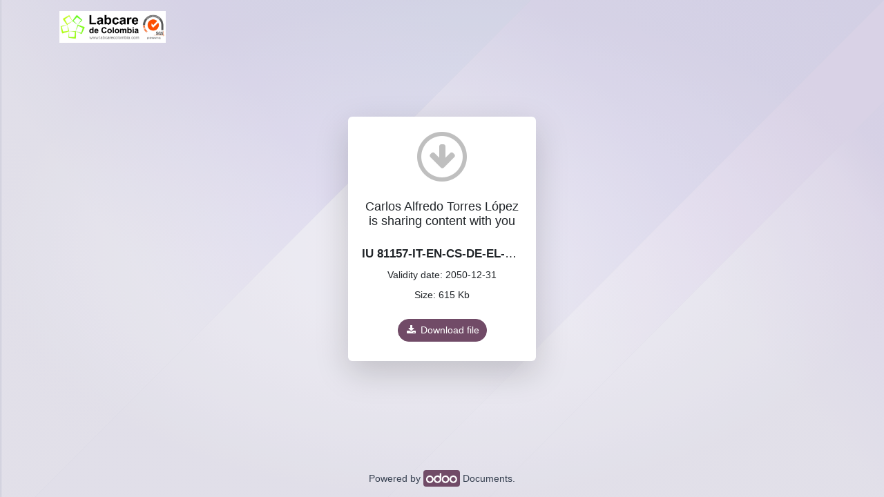

--- FILE ---
content_type: text/html; charset=utf-8
request_url: https://www.labcarecolombia.com/document/share/642/53c18c2d-4d9e-4fe3-9e40-a615f59c00bc
body_size: 1460
content:
<!DOCTYPE html>
<html>
    <head>
        <meta charset="utf-8"/>
        <meta http-equiv="X-UA-Compatible" content="IE=edge"/>
        <title>Odoo</title>
        <link type="image/x-icon" rel="shortcut icon" href="/web/static/img/favicon.ico"/>
        <script id="web.layout.odooscript" type="text/javascript">
            var odoo = {
                csrf_token: "3a7ac6b08f0863f2d51a56c8b6263ec2b3bcef6fo1795620720",
                debug: "",
            };
        </script>
        
                <script type="text/javascript">
                    odoo.__session_info__ = {"is_admin": false, "is_system": false, "user_id": 4};
                </script>

                <link type="text/css" rel="stylesheet" href="/web/assets/22d4c9a/web.assets_frontend.min.css"/>
        <script type="text/javascript" src="/web/assets/23f92b3/web.assets_frontend.min.js" onerror="__odooAssetError=1"></script>
                <link type="text/css" rel="stylesheet" href="/web/assets/751b0c0/documents.public_page_assets.min.css"/>
        <script type="text/javascript" src="/web/assets/43e6129/documents.public_page_assets.min.js" onerror="__odooAssetError=1"></script>

                <style>
                    html, body {
                        overflow: auto;
                    }
                </style>

                
            
    </head>
    <body class="o_docs_share_page o_home_menu_background">
        

            <div id="wrap" class="h-100 flex-column flex-nowrap d-flex position-relative container o_share_files">
                <header class="d-flex justify-content-between align-items-center mt-3">
                    <span class="o_company_logo" alt="Logo of Labcare de Colombia S.A.S." title="Labcare de Colombia S.A.S."><img src="/web/image/res.company/1/logo/Labcare%20de%20Colombia%20S.A.S.?unique=133094f" class="img img-fluid" alt="Labcare de Colombia S.A.S."/></span>
                </header>
                <main class="d-flex flex-column flex-nowrap">
                    

            <div class="shadow-lg text-center bg-white p-3 rounded-3">
                <span class="fa-stack text-black-25 fa-3x">
                  <i class="fa fa-circle-thin fa-stack-2x"></i>
                  <i class="fa fa-arrow-down fa-stack-1x"></i>
                </span>
                <div class="my-3 h3 text-truncate">
                    Carlos Alfredo Torres López<br/>
                    is sharing content with you
                </div>
                <div class="fs-4 text-truncate">
                    <b>IU 81157-IT-EN-CS-DE-EL-ES-FR-PT-RO-CHORUS-Dengue-IgM-Capture-2022.05.02.pdf</b>
                </div>
                <div>
                    Validity date: 2050-12-31
                </div>
                <div>
                    Size: 

        615 Kb
                </div>
                <div class="mt16 mb8">
                    <a title="Download all files" class="btn btn-primary rounded-pill" href="https://www.labcarecolombia.com/document/download/642/53c18c2d-4d9e-4fe3-9e40-a615f59c00bc/1223">
                        <i class="fa fa-download fa-fw"></i>
                            Download file
                    </a>
                </div>
            </div>
        
                </main>
                <footer class="flex-grow-0 flex-shrink-0 mb16 mt32 ">
                    <div class="text-center col-sm-12">
                        <br/>Powered by <a target="_blank" title="Odoo Website" href="http://www.odoo.com/app/documents" class="text-reset"><span class="bg-primary p-1 rounded"><img class="o_object_fit_cover align-text-top" height="15" src="/web/static/img/logo_inverse_white_206px.png" alt="Odoo Logo"/></span><span>&nbsp;Documents.</span></a>
                    </div>
                </footer>
            </div>
        
    </body>
</html>

--- FILE ---
content_type: text/css; charset=utf-8
request_url: https://www.labcarecolombia.com/web/assets/751b0c0/documents.public_page_assets.min.css
body_size: 46489
content:

/* /web/static/lib/bootstrap/scss/_functions.scss */
 

/* /web/static/lib/bootstrap/scss/_mixins.scss */
 

/* /web/static/src/scss/functions.scss */
 

/* /web/static/src/scss/mixins_forwardport.scss */
 

/* /web/static/src/scss/bs_mixins_overrides.scss */
 .toast-body h1, .o_colored_level .toast-body h1, .card-body h1, .o_colored_level .card-body h1, .toast-body .h1, .card-body .h1, .toast-body h2, .o_colored_level .toast-body h2, .card-body h2, .o_colored_level .card-body h2, .toast-body .h2, .card-body .h2, .toast-body h3, .o_colored_level .toast-body h3, .card-body h3, .o_colored_level .card-body h3, .toast-body .h3, .card-body .h3, .toast-body h4, .o_colored_level .toast-body h4, .card-body h4, .o_colored_level .card-body h4, .toast-body .h4, .card-body .h4, .toast-body h5, .o_colored_level .toast-body h5, .card-body h5, .o_colored_level .card-body h5, .toast-body .h5, .card-body .h5, .toast-body h6, .o_colored_level .toast-body h6, .card-body h6, .o_colored_level .card-body h6, .toast-body .h6, .card-body .h6{color: inherit;}

/* /web/static/src/scss/utils.scss */
 

/* /web_enterprise/static/src/scss/primary_variables.scss */
 

/* /web/static/src/scss/primary_variables.scss */
 

/* /web_enterprise/static/src/core/notifications/notifications.variables.scss */
 

/* /web_enterprise/static/src/webclient/home_menu/home_menu.variables.scss */
 

/* /web_enterprise/static/src/webclient/navbar/navbar.variables.scss */
 

/* /web/static/src/core/avatar/avatar.variables.scss */
 

/* /web/static/src/core/notifications/notification.variables.scss */
 

/* /web/static/src/search/control_panel/control_panel.variables.scss */
 

/* /web/static/src/search/search_panel/search_panel.variables.scss */
 

/* /web/static/src/views/fields/statusbar/statusbar_field.variables.scss */
 

/* /web/static/src/views/form/form.variables.scss */
 

/* /web/static/src/views/kanban/kanban.variables.scss */
 

/* /web/static/src/webclient/burger_menu/burger_menu.variables.scss */
 

/* /web/static/src/webclient/navbar/navbar.variables.scss */
 

/* /mail/static/src/core/common/primary_variables.scss */
 

/* /mail/static/src/discuss/typing/common/primary_variables.scss */
 

/* /mail/static/src/scss/variables/primary_variables.scss */
 

/* /onboarding/static/src/scss/onboarding.variables.scss */
 

/* /web_editor/static/src/scss/web_editor.variables.scss */
 

/* /web_editor/static/src/scss/wysiwyg.variables.scss */
 

/* /portal/static/src/scss/primary_variables.scss */
 

/* /account/static/src/scss/variables.scss */
 @keyframes animate-red{0%{color: red;}100%{color: inherit;}}.animate{animation: animate-red 1s ease;}

/* /website/static/src/scss/primary_variables.scss */
 

/* /website/static/src/scss/options/user_values.scss */
 

/* /website/static/src/scss/options/colors/user_color_palette.scss */
 

/* /website/static/src/scss/options/colors/user_gray_color_palette.scss */
 

/* /website/static/src/scss/options/colors/user_theme_color_palette.scss */
 

/* /website_sale/static/src/scss/primary_variables.scss */
 

/* /web_gantt/static/src/gantt_view.variables.scss */
 

/* /hr_org_chart/static/src/scss/variables.scss */
 

/* /documents/static/src/scss/documents.variables.scss */
 

/* /website/static/src/snippets/s_badge/000_variables.scss */
 

/* /website/static/src/snippets/s_product_list/000_variables.scss */
 

/* /website/static/src/scss/secondary_variables.scss */
 

/* /web_enterprise/static/src/scss/secondary_variables.scss */
 

/* /web/static/src/scss/secondary_variables.scss */
 

/* /web_editor/static/src/scss/secondary_variables.scss */
 

/* /web_enterprise/static/src/scss/bootstrap_overridden.scss */
 

/* /web/static/src/scss/bootstrap_overridden.scss */
 .user-select-none{-webkit-user-select: none !important;}

/* /web/static/src/scss/bs_mixins_overrides_backend.scss */
 

/* /web_editor/static/src/scss/bootstrap_overridden_backend.scss */
 

/* /web_editor/static/src/scss/bootstrap_overridden.scss */
 

/* /web/static/src/scss/pre_variables.scss */
 

/* /web/static/lib/bootstrap/scss/_variables.scss */
 

/* /web/static/src/scss/import_bootstrap.scss */
 :root{--blue: #007bff; --indigo: #6610f2; --purple: #6f42c1; --pink: #e83e8c; --red: #dc3545; --orange: #fd7e14; --yellow: #ffc107; --green: #28a745; --teal: #20c997; --cyan: #17a2b8; --white: #FFF; --gray: #5f636f; --gray-dark: #1F2937; --o-cc5-btn-secondary-border: ; --o-cc5-btn-secondary: #F3F2F2; --o-cc5-btn-primary-border: ; --o-cc5-btn-primary: ; --o-cc5-link: ; --o-cc5-h6: ; --o-cc5-h5: ; --o-cc5-h4: ; --o-cc5-h3: ; --o-cc5-h2: ; --o-cc5-headings: #FFFFFF; --o-cc5-text: ; --o-cc5-bg: #111827; --o-cc4-btn-secondary-border: ; --o-cc4-btn-secondary: #F3F2F2; --o-cc4-btn-primary-border: ; --o-cc4-btn-primary: #111827; --o-cc4-link: #111827; --o-cc4-h6: ; --o-cc4-h5: ; --o-cc4-h4: ; --o-cc4-h3: ; --o-cc4-h2: ; --o-cc4-headings: ; --o-cc4-text: ; --o-cc4-bg: #714B67; --o-cc3-btn-secondary-border: ; --o-cc3-btn-secondary: #F3F2F2; --o-cc3-btn-primary-border: ; --o-cc3-btn-primary: ; --o-cc3-link: ; --o-cc3-h6: ; --o-cc3-h5: ; --o-cc3-h4: ; --o-cc3-h3: ; --o-cc3-h2: ; --o-cc3-headings: ; --o-cc3-text: ; --o-cc3-bg: #8595A2; --o-cc2-btn-secondary-border: ; --o-cc2-btn-secondary: ; --o-cc2-btn-primary-border: ; --o-cc2-btn-primary: ; --o-cc2-link: ; --o-cc2-h6: ; --o-cc2-h5: ; --o-cc2-h4: ; --o-cc2-h3: ; --o-cc2-h2: ; --o-cc2-headings: #111827; --o-cc2-text: ; --o-cc2-bg: #F3F2F2; --o-cc1-btn-secondary-border: ; --o-cc1-btn-secondary: ; --o-cc1-btn-primary-border: ; --o-cc1-btn-primary: ; --o-cc1-link: ; --o-cc1-h6: ; --o-cc1-h5: ; --o-cc1-h4: ; --o-cc1-h3: ; --o-cc1-h2: ; --o-cc1-headings: ; --o-cc1-text: ; --o-cc1-bg: #FFFFFF; --copyright-custom: rgba(0, 0, 0, 0.15); --copyright: ; --footer-custom: ; --footer: #111827; --header-sales_four-custom: ; --header-sales_four: #FFFFFF; --header-sales_three-custom: ; --header-sales_three: #F3F2F2; --header-sales_two-custom: ; --header-sales_two: #111827; --header-sales_one-custom: ; --header-sales_one: #F3F2F2; --menu-border-color: ; --menu-custom: ; --menu: #FFFFFF; --input: ; --body: white; --o-color-5: #111827; --o-color-4: #FFFFFF; --o-color-3: #F3F2F2; --o-color-2: #8595A2; --o-color-1: #714B67; --gray-100: #F9FAFB; --gray-200: #e7e9ed; --gray-300: #d8dadd; --gray-400: #9a9ca5; --gray-500: #7c7f89; --gray-600: #5f636f; --gray-700: #374151; --gray-800: #1F2937; --gray-900: #111827; --gray-white-85: rgba(255, 255, 255, 0.85); --gray-white-75: rgba(255, 255, 255, 0.75); --gray-white-50: rgba(255, 255, 255, 0.5); --gray-white-25: rgba(255, 255, 255, 0.25); --gray-black-75: rgba(0, 0, 0, 0.75); --gray-black-50: rgba(0, 0, 0, 0.5); --gray-black-25: rgba(0, 0, 0, 0.25); --gray-black-15: rgba(0, 0, 0, 0.15); --primary: #714B67; --secondary: #d8dadd; --success: #28a745; --info: #17a2b8; --warning: #e99d00; --danger: #d44c59; --light: #FFF; --dark: #111827; --primary-rgb: 113, 75, 103; --secondary-rgb: 216, 218, 221; --success-rgb: 40, 167, 69; --info-rgb: 23, 162, 184; --warning-rgb: 233, 157, 0; --danger-rgb: 212, 76, 89; --light-rgb: 255, 255, 255; --dark-rgb: 17, 24, 39; --white-rgb: 255, 255, 255; --black-rgb: 0, 0, 0; --body-color-rgb: 55, 65, 81; --body-bg-rgb: 249, 250, 251; --font-sans-serif: -apple-system, BlinkMacSystemFont, "Segoe UI", Roboto, "Helvetica Neue", Ubuntu, "Noto Sans", Arial, "Odoo Unicode Support Noto", sans-serif, "Apple Color Emoji", "Segoe UI Emoji", "Segoe UI Symbol", "Noto Color Emoji"; --font-monospace: SFMono-Regular, Menlo, Monaco, Consolas, "Liberation Mono", "Courier New", monospace; --gradient: linear-gradient(180deg, rgba(255, 255, 255, 0.15), rgba(255, 255, 255, 0)); --body-font-family: var(--font-sans-serif); --body-font-size: 0.875rem; --body-font-weight: 400; --body-line-height: 1.5; --body-color: #374151; --body-bg: #F9FAFB;}*, *::before, *::after{box-sizing: border-box;}body{margin: 0; font-family: var(--body-font-family); font-size: var(--body-font-size); font-weight: var(--body-font-weight); line-height: var(--body-line-height); color: var(--body-color); text-align: var(--body-text-align); background-color: var(--body-bg); -webkit-text-size-adjust: 100%; -webkit-tap-highlight-color: rgba(0, 0, 0, 0);}hr{margin: 16px 0; color: inherit; background-color: currentColor; border: 0; opacity: 0.25;}hr:not([size]){height: 1px;}h6, .h6, h5, .h5, h4, .h4, h3, .h3, h2, .h2, h1, .h1{margin-top: 0; margin-bottom: 8px; font-family: "SF Pro Display", -apple-system, BlinkMacSystemFont, "Segoe UI", Roboto, "Helvetica Neue", Ubuntu, "Noto Sans", Arial, sans-serif, "Apple Color Emoji", "Segoe UI Emoji", "Segoe UI Symbol", "Noto Color Emoji"; font-weight: 500; line-height: 1.2; color: #111827;}h1, .h1{font-size: calc(1.335rem + 1.02vw);}@media (min-width: 1200px){h1, .h1{font-size: 2.1rem;}}h2, .h2{font-size: calc(1.25625rem + 0.075vw);}@media (min-width: 1200px){h2, .h2{font-size: 1.3125rem;}}h3, .h3{font-size: 1.1375rem;}h4, .h4{font-size: 1.05rem;}h5, .h5{font-size: 0.9625rem;}h6, .h6{font-size: 0.875rem;}p{margin-top: 0; margin-bottom: 1rem;}abbr[title], abbr[data-bs-original-title]{text-decoration: underline dotted; cursor: help; text-decoration-skip-ink: none;}address{margin-bottom: 1rem; font-style: normal; line-height: inherit;}ol, ul{padding-left: 2rem;}ol, ul, dl{margin-top: 0; margin-bottom: 1rem;}ol ol, ul ul, ol ul, ul ol{margin-bottom: 0;}dt{font-weight: 500;}dd{margin-bottom: .5rem; margin-left: 0;}blockquote{margin: 0 0 1rem;}b, strong{font-weight: bolder;}small, .small{font-size: 0.8125rem;}mark, .mark{padding: 0.2em; background-color: #fcf8e3;}sub, sup{position: relative; font-size: 0.75em; line-height: 0; vertical-align: baseline;}sub{bottom: -.25em;}sup{top: -.5em;}a{color: #017e84; text-decoration: none;}a:hover{color: #01585c; text-decoration: none;}a:not([href]):not([class]), a:not([href]):not([class]):hover{color: inherit; text-decoration: none;}pre, code, kbd, samp{font-family: var(--font-monospace); font-size: 1em; direction: ltr ; unicode-bidi: bidi-override;}pre{display: block; margin-top: 0; margin-bottom: 1rem; overflow: auto; font-size: 0.8125rem;}pre code{font-size: inherit; color: inherit; word-break: normal;}code{font-size: 0.8125rem; color: #d2317b; word-wrap: break-word;}a > code{color: inherit;}kbd{padding: 0.2rem 0.4rem; font-size: 0.8125rem; color: #374151; background-color: #F9FAFB; border-radius: 0.1875rem;}kbd kbd{padding: 0; font-size: 1em; font-weight: 500;}figure{margin: 0 0 1rem;}img, svg{vertical-align: middle;}table{caption-side: bottom; border-collapse: collapse;}caption{padding-top: 0.75rem; padding-bottom: 0.75rem; color: rgba(55, 65, 81, 0.76); text-align: left;}th{font-weight: 500; text-align: inherit; text-align: -webkit-match-parent;}thead, tbody, tfoot, tr, td, th{border-color: inherit; border-style: solid; border-width: 0;}label{display: inline-block;}button{border-radius: 0;}button:focus:not(:focus-visible){outline: 0;}input, button, select, optgroup, textarea{margin: 0; font-family: inherit; font-size: inherit; line-height: inherit;}button, select{text-transform: none;}[role="button"]{cursor: pointer;}select{word-wrap: normal;}select:disabled{opacity: 1;}[list]::-webkit-calendar-picker-indicator{display: none;}button, [type="button"], [type="reset"], [type="submit"]{-webkit--webkit-appearance: button; -moz-appearance: button; appearance: button;}button:not(:disabled), [type="button"]:not(:disabled), [type="reset"]:not(:disabled), [type="submit"]:not(:disabled){cursor: pointer;}::-moz-focus-inner{padding: 0; border-style: none;}textarea{resize: vertical;}fieldset{min-width: 0; padding: 0; margin: 0; border: 0;}legend{float: left; width: 100%; padding: 0; margin-bottom: 0.5rem; font-size: calc(1.275rem + 0.3vw); line-height: inherit;}@media (min-width: 1200px){legend{font-size: 1.5rem;}}legend + *{clear: left;}::-webkit-datetime-edit-fields-wrapper, ::-webkit-datetime-edit-text, ::-webkit-datetime-edit-minute, ::-webkit-datetime-edit-hour-field, ::-webkit-datetime-edit-day-field, ::-webkit-datetime-edit-month-field, ::-webkit-datetime-edit-year-field{padding: 0;}::-webkit-inner-spin-button{height: auto;}[type="search"]{outline-offset: -2px; -webkit--webkit-appearance: textfield; -moz-appearance: textfield; appearance: textfield;}::-webkit-search-decoration{-webkit--webkit-appearance: none; -moz-appearance: none; appearance: none;}::-webkit-color-swatch-wrapper{padding: 0;}::file-selector-button{font: inherit;}::-webkit-file-upload-button{font: inherit; -webkit--webkit-appearance: button; -moz-appearance: button; appearance: button;}output{display: inline-block;}iframe{border: 0;}summary{display: list-item; cursor: pointer;}progress{vertical-align: baseline;}[hidden]{display: none !important;}.lead{font-size: 1.09375rem; font-weight: 300;}.display-1{font-size: calc(1.625rem + 4.5vw); font-weight: 300; line-height: 1.2;}@media (min-width: 1200px){.display-1{font-size: 5rem;}}.display-2{font-size: calc(1.575rem + 3.9vw); font-weight: 300; line-height: 1.2;}@media (min-width: 1200px){.display-2{font-size: 4.5rem;}}.display-3{font-size: calc(1.525rem + 3.3vw); font-weight: 300; line-height: 1.2;}@media (min-width: 1200px){.display-3{font-size: 4rem;}}.display-4{font-size: calc(1.475rem + 2.7vw); font-weight: 300; line-height: 1.2;}@media (min-width: 1200px){.display-4{font-size: 3.5rem;}}.display-5{font-size: calc(1.425rem + 2.1vw); font-weight: 300; line-height: 1.2;}@media (min-width: 1200px){.display-5{font-size: 3rem;}}.display-6{font-size: calc(1.375rem + 1.5vw); font-weight: 300; line-height: 1.2;}@media (min-width: 1200px){.display-6{font-size: 2.5rem;}}.list-unstyled{padding-left: 0; list-style: none;}.list-inline{padding-left: 0; list-style: none;}.list-inline-item{display: inline-block;}.list-inline-item:not(:last-child){margin-right: 0.5rem;}.initialism{font-size: 0.8125rem; text-transform: uppercase;}.blockquote{margin-bottom: 16px; font-size: 1.09375rem;}.blockquote > :last-child{margin-bottom: 0;}.blockquote-footer{margin-top: -16px; margin-bottom: 16px; font-size: 0.8125rem; color: #5f636f;}.blockquote-footer::before{content: "\2014\00A0";}.img-fluid{max-width: 100%; height: auto;}.img-thumbnail{padding: 0.25rem; background-color: #F9FAFB; border: 1px solid #d8dadd; border-radius: 0; box-shadow: 0; max-width: 100%; height: auto;}.figure{display: inline-block;}.figure-img{margin-bottom: 8px; line-height: 1;}.figure-caption{font-size: 0.8125rem; color: #5f636f;}.container, .container-fluid, .container-xxl, .container-xl, .container-lg, .container-md, .container-sm{width: 100%; padding-right: var(--gutter-x, 16px); padding-left: var(--gutter-x, 16px); margin-right: auto; margin-left: auto;}@media (min-width: 576px){.container-sm, .container{max-width: 540px;}}@media (min-width: 768px){.container-md, .container-sm, .container{max-width: 720px;}}@media (min-width: 992px){.container-lg, .container-md, .container-sm, .container{max-width: 960px;}}@media (min-width: 1200px){.container-xl, .container-lg, .container-md, .container-sm, .container{max-width: 1140px;}}@media (min-width: 1400px){.container-xxl, .container-xl, .container-lg, .container-md, .container-sm, .container{max-width: 1320px;}}.row{--gutter-x: 32px; --gutter-y: 0; display: -webkit-box; display: -webkit-flex; display: flex; -webkit-flex-wrap: wrap; flex-wrap: wrap; margin-top: calc(-1 * var(--gutter-y)); margin-right: calc(-.5 * var(--gutter-x)); margin-left: calc(-.5 * var(--gutter-x));}.row > *{flex-shrink: 0; width: 100%; max-width: 100%; padding-right: calc(var(--gutter-x) * .5); padding-left: calc(var(--gutter-x) * .5); margin-top: var(--gutter-y);}.grid{display: grid; grid-template-rows: repeat(var(--rows, 1), 1fr); grid-template-columns: repeat(var(--columns, 12), 1fr); gap: var(--gap, 32px);}.grid .g-col-1{grid-column: auto/span 1;}.grid .g-col-2{grid-column: auto/span 2;}.grid .g-col-3{grid-column: auto/span 3;}.grid .g-col-4{grid-column: auto/span 4;}.grid .g-col-5{grid-column: auto/span 5;}.grid .g-col-6{grid-column: auto/span 6;}.grid .g-col-7{grid-column: auto/span 7;}.grid .g-col-8{grid-column: auto/span 8;}.grid .g-col-9{grid-column: auto/span 9;}.grid .g-col-10{grid-column: auto/span 10;}.grid .g-col-11{grid-column: auto/span 11;}.grid .g-col-12{grid-column: auto/span 12;}.grid .g-start-1{grid-column-start: 1;}.grid .g-start-2{grid-column-start: 2;}.grid .g-start-3{grid-column-start: 3;}.grid .g-start-4{grid-column-start: 4;}.grid .g-start-5{grid-column-start: 5;}.grid .g-start-6{grid-column-start: 6;}.grid .g-start-7{grid-column-start: 7;}.grid .g-start-8{grid-column-start: 8;}.grid .g-start-9{grid-column-start: 9;}.grid .g-start-10{grid-column-start: 10;}.grid .g-start-11{grid-column-start: 11;}@media (min-width: 576px){.grid .g-col-sm-1{grid-column: auto/span 1;}.grid .g-col-sm-2{grid-column: auto/span 2;}.grid .g-col-sm-3{grid-column: auto/span 3;}.grid .g-col-sm-4{grid-column: auto/span 4;}.grid .g-col-sm-5{grid-column: auto/span 5;}.grid .g-col-sm-6{grid-column: auto/span 6;}.grid .g-col-sm-7{grid-column: auto/span 7;}.grid .g-col-sm-8{grid-column: auto/span 8;}.grid .g-col-sm-9{grid-column: auto/span 9;}.grid .g-col-sm-10{grid-column: auto/span 10;}.grid .g-col-sm-11{grid-column: auto/span 11;}.grid .g-col-sm-12{grid-column: auto/span 12;}.grid .g-start-sm-1{grid-column-start: 1;}.grid .g-start-sm-2{grid-column-start: 2;}.grid .g-start-sm-3{grid-column-start: 3;}.grid .g-start-sm-4{grid-column-start: 4;}.grid .g-start-sm-5{grid-column-start: 5;}.grid .g-start-sm-6{grid-column-start: 6;}.grid .g-start-sm-7{grid-column-start: 7;}.grid .g-start-sm-8{grid-column-start: 8;}.grid .g-start-sm-9{grid-column-start: 9;}.grid .g-start-sm-10{grid-column-start: 10;}.grid .g-start-sm-11{grid-column-start: 11;}}@media (min-width: 768px){.grid .g-col-md-1{grid-column: auto/span 1;}.grid .g-col-md-2{grid-column: auto/span 2;}.grid .g-col-md-3{grid-column: auto/span 3;}.grid .g-col-md-4{grid-column: auto/span 4;}.grid .g-col-md-5{grid-column: auto/span 5;}.grid .g-col-md-6{grid-column: auto/span 6;}.grid .g-col-md-7{grid-column: auto/span 7;}.grid .g-col-md-8{grid-column: auto/span 8;}.grid .g-col-md-9{grid-column: auto/span 9;}.grid .g-col-md-10{grid-column: auto/span 10;}.grid .g-col-md-11{grid-column: auto/span 11;}.grid .g-col-md-12{grid-column: auto/span 12;}.grid .g-start-md-1{grid-column-start: 1;}.grid .g-start-md-2{grid-column-start: 2;}.grid .g-start-md-3{grid-column-start: 3;}.grid .g-start-md-4{grid-column-start: 4;}.grid .g-start-md-5{grid-column-start: 5;}.grid .g-start-md-6{grid-column-start: 6;}.grid .g-start-md-7{grid-column-start: 7;}.grid .g-start-md-8{grid-column-start: 8;}.grid .g-start-md-9{grid-column-start: 9;}.grid .g-start-md-10{grid-column-start: 10;}.grid .g-start-md-11{grid-column-start: 11;}}@media (min-width: 992px){.grid .g-col-lg-1{grid-column: auto/span 1;}.grid .g-col-lg-2{grid-column: auto/span 2;}.grid .g-col-lg-3{grid-column: auto/span 3;}.grid .g-col-lg-4{grid-column: auto/span 4;}.grid .g-col-lg-5{grid-column: auto/span 5;}.grid .g-col-lg-6{grid-column: auto/span 6;}.grid .g-col-lg-7{grid-column: auto/span 7;}.grid .g-col-lg-8{grid-column: auto/span 8;}.grid .g-col-lg-9{grid-column: auto/span 9;}.grid .g-col-lg-10{grid-column: auto/span 10;}.grid .g-col-lg-11{grid-column: auto/span 11;}.grid .g-col-lg-12{grid-column: auto/span 12;}.grid .g-start-lg-1{grid-column-start: 1;}.grid .g-start-lg-2{grid-column-start: 2;}.grid .g-start-lg-3{grid-column-start: 3;}.grid .g-start-lg-4{grid-column-start: 4;}.grid .g-start-lg-5{grid-column-start: 5;}.grid .g-start-lg-6{grid-column-start: 6;}.grid .g-start-lg-7{grid-column-start: 7;}.grid .g-start-lg-8{grid-column-start: 8;}.grid .g-start-lg-9{grid-column-start: 9;}.grid .g-start-lg-10{grid-column-start: 10;}.grid .g-start-lg-11{grid-column-start: 11;}}@media (min-width: 1200px){.grid .g-col-xl-1{grid-column: auto/span 1;}.grid .g-col-xl-2{grid-column: auto/span 2;}.grid .g-col-xl-3{grid-column: auto/span 3;}.grid .g-col-xl-4{grid-column: auto/span 4;}.grid .g-col-xl-5{grid-column: auto/span 5;}.grid .g-col-xl-6{grid-column: auto/span 6;}.grid .g-col-xl-7{grid-column: auto/span 7;}.grid .g-col-xl-8{grid-column: auto/span 8;}.grid .g-col-xl-9{grid-column: auto/span 9;}.grid .g-col-xl-10{grid-column: auto/span 10;}.grid .g-col-xl-11{grid-column: auto/span 11;}.grid .g-col-xl-12{grid-column: auto/span 12;}.grid .g-start-xl-1{grid-column-start: 1;}.grid .g-start-xl-2{grid-column-start: 2;}.grid .g-start-xl-3{grid-column-start: 3;}.grid .g-start-xl-4{grid-column-start: 4;}.grid .g-start-xl-5{grid-column-start: 5;}.grid .g-start-xl-6{grid-column-start: 6;}.grid .g-start-xl-7{grid-column-start: 7;}.grid .g-start-xl-8{grid-column-start: 8;}.grid .g-start-xl-9{grid-column-start: 9;}.grid .g-start-xl-10{grid-column-start: 10;}.grid .g-start-xl-11{grid-column-start: 11;}}@media (min-width: 1400px){.grid .g-col-xxl-1{grid-column: auto/span 1;}.grid .g-col-xxl-2{grid-column: auto/span 2;}.grid .g-col-xxl-3{grid-column: auto/span 3;}.grid .g-col-xxl-4{grid-column: auto/span 4;}.grid .g-col-xxl-5{grid-column: auto/span 5;}.grid .g-col-xxl-6{grid-column: auto/span 6;}.grid .g-col-xxl-7{grid-column: auto/span 7;}.grid .g-col-xxl-8{grid-column: auto/span 8;}.grid .g-col-xxl-9{grid-column: auto/span 9;}.grid .g-col-xxl-10{grid-column: auto/span 10;}.grid .g-col-xxl-11{grid-column: auto/span 11;}.grid .g-col-xxl-12{grid-column: auto/span 12;}.grid .g-start-xxl-1{grid-column-start: 1;}.grid .g-start-xxl-2{grid-column-start: 2;}.grid .g-start-xxl-3{grid-column-start: 3;}.grid .g-start-xxl-4{grid-column-start: 4;}.grid .g-start-xxl-5{grid-column-start: 5;}.grid .g-start-xxl-6{grid-column-start: 6;}.grid .g-start-xxl-7{grid-column-start: 7;}.grid .g-start-xxl-8{grid-column-start: 8;}.grid .g-start-xxl-9{grid-column-start: 9;}.grid .g-start-xxl-10{grid-column-start: 10;}.grid .g-start-xxl-11{grid-column-start: 11;}}.col{flex: 1 0 0%;}.row-cols-auto > *{-webkit-box-flex: 0; -webkit-flex: 0 0 auto; flex: 0 0 auto; width: auto;}.row-cols-1 > *{-webkit-box-flex: 0; -webkit-flex: 0 0 auto; flex: 0 0 auto; width: 100%;}.row-cols-2 > *{-webkit-box-flex: 0; -webkit-flex: 0 0 auto; flex: 0 0 auto; width: 50%;}.row-cols-3 > *{-webkit-box-flex: 0; -webkit-flex: 0 0 auto; flex: 0 0 auto; width: 33.33333333%;}.row-cols-4 > *{-webkit-box-flex: 0; -webkit-flex: 0 0 auto; flex: 0 0 auto; width: 25%;}.row-cols-5 > *{-webkit-box-flex: 0; -webkit-flex: 0 0 auto; flex: 0 0 auto; width: 20%;}.row-cols-6 > *{-webkit-box-flex: 0; -webkit-flex: 0 0 auto; flex: 0 0 auto; width: 16.66666667%;}.col-auto{-webkit-box-flex: 0; -webkit-flex: 0 0 auto; flex: 0 0 auto; width: auto;}.col-1{-webkit-box-flex: 0; -webkit-flex: 0 0 auto; flex: 0 0 auto; width: 8.33333333%;}.col-2{-webkit-box-flex: 0; -webkit-flex: 0 0 auto; flex: 0 0 auto; width: 16.66666667%;}.col-3{-webkit-box-flex: 0; -webkit-flex: 0 0 auto; flex: 0 0 auto; width: 25%;}.col-4{-webkit-box-flex: 0; -webkit-flex: 0 0 auto; flex: 0 0 auto; width: 33.33333333%;}.col-5{-webkit-box-flex: 0; -webkit-flex: 0 0 auto; flex: 0 0 auto; width: 41.66666667%;}.col-6{-webkit-box-flex: 0; -webkit-flex: 0 0 auto; flex: 0 0 auto; width: 50%;}.col-7{-webkit-box-flex: 0; -webkit-flex: 0 0 auto; flex: 0 0 auto; width: 58.33333333%;}.col-8{-webkit-box-flex: 0; -webkit-flex: 0 0 auto; flex: 0 0 auto; width: 66.66666667%;}.col-9{-webkit-box-flex: 0; -webkit-flex: 0 0 auto; flex: 0 0 auto; width: 75%;}.col-10{-webkit-box-flex: 0; -webkit-flex: 0 0 auto; flex: 0 0 auto; width: 83.33333333%;}.col-11{-webkit-box-flex: 0; -webkit-flex: 0 0 auto; flex: 0 0 auto; width: 91.66666667%;}.col-12{-webkit-box-flex: 0; -webkit-flex: 0 0 auto; flex: 0 0 auto; width: 100%;}.offset-1{margin-left: 8.33333333%;}.offset-2{margin-left: 16.66666667%;}.offset-3{margin-left: 25%;}.offset-4{margin-left: 33.33333333%;}.offset-5{margin-left: 41.66666667%;}.offset-6{margin-left: 50%;}.offset-7{margin-left: 58.33333333%;}.offset-8{margin-left: 66.66666667%;}.offset-9{margin-left: 75%;}.offset-10{margin-left: 83.33333333%;}.offset-11{margin-left: 91.66666667%;}.g-0, .gx-0{--gutter-x: 0;}.g-0, .gy-0{--gutter-y: 0;}.g-1, .gx-1{--gutter-x: 4px;}.g-1, .gy-1{--gutter-y: 4px;}.g-2, .gx-2{--gutter-x: 8px;}.g-2, .gy-2{--gutter-y: 8px;}.g-3, .gx-3{--gutter-x: 16px;}.g-3, .gy-3{--gutter-y: 16px;}.g-4, .gx-4{--gutter-x: 24px;}.g-4, .gy-4{--gutter-y: 24px;}.g-5, .gx-5{--gutter-x: 48px;}.g-5, .gy-5{--gutter-y: 48px;}@media (min-width: 576px){.col-sm{flex: 1 0 0%;}.row-cols-sm-auto > *{-webkit-box-flex: 0; -webkit-flex: 0 0 auto; flex: 0 0 auto; width: auto;}.row-cols-sm-1 > *{-webkit-box-flex: 0; -webkit-flex: 0 0 auto; flex: 0 0 auto; width: 100%;}.row-cols-sm-2 > *{-webkit-box-flex: 0; -webkit-flex: 0 0 auto; flex: 0 0 auto; width: 50%;}.row-cols-sm-3 > *{-webkit-box-flex: 0; -webkit-flex: 0 0 auto; flex: 0 0 auto; width: 33.33333333%;}.row-cols-sm-4 > *{-webkit-box-flex: 0; -webkit-flex: 0 0 auto; flex: 0 0 auto; width: 25%;}.row-cols-sm-5 > *{-webkit-box-flex: 0; -webkit-flex: 0 0 auto; flex: 0 0 auto; width: 20%;}.row-cols-sm-6 > *{-webkit-box-flex: 0; -webkit-flex: 0 0 auto; flex: 0 0 auto; width: 16.66666667%;}.col-sm-auto{-webkit-box-flex: 0; -webkit-flex: 0 0 auto; flex: 0 0 auto; width: auto;}.col-sm-1{-webkit-box-flex: 0; -webkit-flex: 0 0 auto; flex: 0 0 auto; width: 8.33333333%;}.col-sm-2{-webkit-box-flex: 0; -webkit-flex: 0 0 auto; flex: 0 0 auto; width: 16.66666667%;}.col-sm-3{-webkit-box-flex: 0; -webkit-flex: 0 0 auto; flex: 0 0 auto; width: 25%;}.col-sm-4{-webkit-box-flex: 0; -webkit-flex: 0 0 auto; flex: 0 0 auto; width: 33.33333333%;}.col-sm-5{-webkit-box-flex: 0; -webkit-flex: 0 0 auto; flex: 0 0 auto; width: 41.66666667%;}.col-sm-6{-webkit-box-flex: 0; -webkit-flex: 0 0 auto; flex: 0 0 auto; width: 50%;}.col-sm-7{-webkit-box-flex: 0; -webkit-flex: 0 0 auto; flex: 0 0 auto; width: 58.33333333%;}.col-sm-8{-webkit-box-flex: 0; -webkit-flex: 0 0 auto; flex: 0 0 auto; width: 66.66666667%;}.col-sm-9{-webkit-box-flex: 0; -webkit-flex: 0 0 auto; flex: 0 0 auto; width: 75%;}.col-sm-10{-webkit-box-flex: 0; -webkit-flex: 0 0 auto; flex: 0 0 auto; width: 83.33333333%;}.col-sm-11{-webkit-box-flex: 0; -webkit-flex: 0 0 auto; flex: 0 0 auto; width: 91.66666667%;}.col-sm-12{-webkit-box-flex: 0; -webkit-flex: 0 0 auto; flex: 0 0 auto; width: 100%;}.offset-sm-0{margin-left: 0;}.offset-sm-1{margin-left: 8.33333333%;}.offset-sm-2{margin-left: 16.66666667%;}.offset-sm-3{margin-left: 25%;}.offset-sm-4{margin-left: 33.33333333%;}.offset-sm-5{margin-left: 41.66666667%;}.offset-sm-6{margin-left: 50%;}.offset-sm-7{margin-left: 58.33333333%;}.offset-sm-8{margin-left: 66.66666667%;}.offset-sm-9{margin-left: 75%;}.offset-sm-10{margin-left: 83.33333333%;}.offset-sm-11{margin-left: 91.66666667%;}.g-sm-0, .gx-sm-0{--gutter-x: 0;}.g-sm-0, .gy-sm-0{--gutter-y: 0;}.g-sm-1, .gx-sm-1{--gutter-x: 4px;}.g-sm-1, .gy-sm-1{--gutter-y: 4px;}.g-sm-2, .gx-sm-2{--gutter-x: 8px;}.g-sm-2, .gy-sm-2{--gutter-y: 8px;}.g-sm-3, .gx-sm-3{--gutter-x: 16px;}.g-sm-3, .gy-sm-3{--gutter-y: 16px;}.g-sm-4, .gx-sm-4{--gutter-x: 24px;}.g-sm-4, .gy-sm-4{--gutter-y: 24px;}.g-sm-5, .gx-sm-5{--gutter-x: 48px;}.g-sm-5, .gy-sm-5{--gutter-y: 48px;}}@media (min-width: 768px){.col-md{flex: 1 0 0%;}.row-cols-md-auto > *{-webkit-box-flex: 0; -webkit-flex: 0 0 auto; flex: 0 0 auto; width: auto;}.row-cols-md-1 > *{-webkit-box-flex: 0; -webkit-flex: 0 0 auto; flex: 0 0 auto; width: 100%;}.row-cols-md-2 > *{-webkit-box-flex: 0; -webkit-flex: 0 0 auto; flex: 0 0 auto; width: 50%;}.row-cols-md-3 > *{-webkit-box-flex: 0; -webkit-flex: 0 0 auto; flex: 0 0 auto; width: 33.33333333%;}.row-cols-md-4 > *{-webkit-box-flex: 0; -webkit-flex: 0 0 auto; flex: 0 0 auto; width: 25%;}.row-cols-md-5 > *{-webkit-box-flex: 0; -webkit-flex: 0 0 auto; flex: 0 0 auto; width: 20%;}.row-cols-md-6 > *{-webkit-box-flex: 0; -webkit-flex: 0 0 auto; flex: 0 0 auto; width: 16.66666667%;}.col-md-auto{-webkit-box-flex: 0; -webkit-flex: 0 0 auto; flex: 0 0 auto; width: auto;}.col-md-1{-webkit-box-flex: 0; -webkit-flex: 0 0 auto; flex: 0 0 auto; width: 8.33333333%;}.col-md-2{-webkit-box-flex: 0; -webkit-flex: 0 0 auto; flex: 0 0 auto; width: 16.66666667%;}.col-md-3{-webkit-box-flex: 0; -webkit-flex: 0 0 auto; flex: 0 0 auto; width: 25%;}.col-md-4{-webkit-box-flex: 0; -webkit-flex: 0 0 auto; flex: 0 0 auto; width: 33.33333333%;}.col-md-5{-webkit-box-flex: 0; -webkit-flex: 0 0 auto; flex: 0 0 auto; width: 41.66666667%;}.col-md-6{-webkit-box-flex: 0; -webkit-flex: 0 0 auto; flex: 0 0 auto; width: 50%;}.col-md-7{-webkit-box-flex: 0; -webkit-flex: 0 0 auto; flex: 0 0 auto; width: 58.33333333%;}.col-md-8{-webkit-box-flex: 0; -webkit-flex: 0 0 auto; flex: 0 0 auto; width: 66.66666667%;}.col-md-9{-webkit-box-flex: 0; -webkit-flex: 0 0 auto; flex: 0 0 auto; width: 75%;}.col-md-10{-webkit-box-flex: 0; -webkit-flex: 0 0 auto; flex: 0 0 auto; width: 83.33333333%;}.col-md-11{-webkit-box-flex: 0; -webkit-flex: 0 0 auto; flex: 0 0 auto; width: 91.66666667%;}.col-md-12{-webkit-box-flex: 0; -webkit-flex: 0 0 auto; flex: 0 0 auto; width: 100%;}.offset-md-0{margin-left: 0;}.offset-md-1{margin-left: 8.33333333%;}.offset-md-2{margin-left: 16.66666667%;}.offset-md-3{margin-left: 25%;}.offset-md-4{margin-left: 33.33333333%;}.offset-md-5{margin-left: 41.66666667%;}.offset-md-6{margin-left: 50%;}.offset-md-7{margin-left: 58.33333333%;}.offset-md-8{margin-left: 66.66666667%;}.offset-md-9{margin-left: 75%;}.offset-md-10{margin-left: 83.33333333%;}.offset-md-11{margin-left: 91.66666667%;}.g-md-0, .gx-md-0{--gutter-x: 0;}.g-md-0, .gy-md-0{--gutter-y: 0;}.g-md-1, .gx-md-1{--gutter-x: 4px;}.g-md-1, .gy-md-1{--gutter-y: 4px;}.g-md-2, .gx-md-2{--gutter-x: 8px;}.g-md-2, .gy-md-2{--gutter-y: 8px;}.g-md-3, .gx-md-3{--gutter-x: 16px;}.g-md-3, .gy-md-3{--gutter-y: 16px;}.g-md-4, .gx-md-4{--gutter-x: 24px;}.g-md-4, .gy-md-4{--gutter-y: 24px;}.g-md-5, .gx-md-5{--gutter-x: 48px;}.g-md-5, .gy-md-5{--gutter-y: 48px;}}@media (min-width: 992px){.col-lg{flex: 1 0 0%;}.row-cols-lg-auto > *{-webkit-box-flex: 0; -webkit-flex: 0 0 auto; flex: 0 0 auto; width: auto;}.row-cols-lg-1 > *{-webkit-box-flex: 0; -webkit-flex: 0 0 auto; flex: 0 0 auto; width: 100%;}.row-cols-lg-2 > *{-webkit-box-flex: 0; -webkit-flex: 0 0 auto; flex: 0 0 auto; width: 50%;}.row-cols-lg-3 > *{-webkit-box-flex: 0; -webkit-flex: 0 0 auto; flex: 0 0 auto; width: 33.33333333%;}.row-cols-lg-4 > *{-webkit-box-flex: 0; -webkit-flex: 0 0 auto; flex: 0 0 auto; width: 25%;}.row-cols-lg-5 > *{-webkit-box-flex: 0; -webkit-flex: 0 0 auto; flex: 0 0 auto; width: 20%;}.row-cols-lg-6 > *{-webkit-box-flex: 0; -webkit-flex: 0 0 auto; flex: 0 0 auto; width: 16.66666667%;}.col-lg-auto{-webkit-box-flex: 0; -webkit-flex: 0 0 auto; flex: 0 0 auto; width: auto;}.col-lg-1{-webkit-box-flex: 0; -webkit-flex: 0 0 auto; flex: 0 0 auto; width: 8.33333333%;}.col-lg-2{-webkit-box-flex: 0; -webkit-flex: 0 0 auto; flex: 0 0 auto; width: 16.66666667%;}.col-lg-3{-webkit-box-flex: 0; -webkit-flex: 0 0 auto; flex: 0 0 auto; width: 25%;}.col-lg-4{-webkit-box-flex: 0; -webkit-flex: 0 0 auto; flex: 0 0 auto; width: 33.33333333%;}.col-lg-5{-webkit-box-flex: 0; -webkit-flex: 0 0 auto; flex: 0 0 auto; width: 41.66666667%;}.col-lg-6{-webkit-box-flex: 0; -webkit-flex: 0 0 auto; flex: 0 0 auto; width: 50%;}.col-lg-7{-webkit-box-flex: 0; -webkit-flex: 0 0 auto; flex: 0 0 auto; width: 58.33333333%;}.col-lg-8{-webkit-box-flex: 0; -webkit-flex: 0 0 auto; flex: 0 0 auto; width: 66.66666667%;}.col-lg-9{-webkit-box-flex: 0; -webkit-flex: 0 0 auto; flex: 0 0 auto; width: 75%;}.col-lg-10{-webkit-box-flex: 0; -webkit-flex: 0 0 auto; flex: 0 0 auto; width: 83.33333333%;}.col-lg-11{-webkit-box-flex: 0; -webkit-flex: 0 0 auto; flex: 0 0 auto; width: 91.66666667%;}.col-lg-12{-webkit-box-flex: 0; -webkit-flex: 0 0 auto; flex: 0 0 auto; width: 100%;}.offset-lg-0{margin-left: 0;}.offset-lg-1{margin-left: 8.33333333%;}.offset-lg-2{margin-left: 16.66666667%;}.offset-lg-3{margin-left: 25%;}.offset-lg-4{margin-left: 33.33333333%;}.offset-lg-5{margin-left: 41.66666667%;}.offset-lg-6{margin-left: 50%;}.offset-lg-7{margin-left: 58.33333333%;}.offset-lg-8{margin-left: 66.66666667%;}.offset-lg-9{margin-left: 75%;}.offset-lg-10{margin-left: 83.33333333%;}.offset-lg-11{margin-left: 91.66666667%;}.g-lg-0, .gx-lg-0{--gutter-x: 0;}.g-lg-0, .gy-lg-0{--gutter-y: 0;}.g-lg-1, .gx-lg-1{--gutter-x: 4px;}.g-lg-1, .gy-lg-1{--gutter-y: 4px;}.g-lg-2, .gx-lg-2{--gutter-x: 8px;}.g-lg-2, .gy-lg-2{--gutter-y: 8px;}.g-lg-3, .gx-lg-3{--gutter-x: 16px;}.g-lg-3, .gy-lg-3{--gutter-y: 16px;}.g-lg-4, .gx-lg-4{--gutter-x: 24px;}.g-lg-4, .gy-lg-4{--gutter-y: 24px;}.g-lg-5, .gx-lg-5{--gutter-x: 48px;}.g-lg-5, .gy-lg-5{--gutter-y: 48px;}}@media (min-width: 1200px){.col-xl{flex: 1 0 0%;}.row-cols-xl-auto > *{-webkit-box-flex: 0; -webkit-flex: 0 0 auto; flex: 0 0 auto; width: auto;}.row-cols-xl-1 > *{-webkit-box-flex: 0; -webkit-flex: 0 0 auto; flex: 0 0 auto; width: 100%;}.row-cols-xl-2 > *{-webkit-box-flex: 0; -webkit-flex: 0 0 auto; flex: 0 0 auto; width: 50%;}.row-cols-xl-3 > *{-webkit-box-flex: 0; -webkit-flex: 0 0 auto; flex: 0 0 auto; width: 33.33333333%;}.row-cols-xl-4 > *{-webkit-box-flex: 0; -webkit-flex: 0 0 auto; flex: 0 0 auto; width: 25%;}.row-cols-xl-5 > *{-webkit-box-flex: 0; -webkit-flex: 0 0 auto; flex: 0 0 auto; width: 20%;}.row-cols-xl-6 > *{-webkit-box-flex: 0; -webkit-flex: 0 0 auto; flex: 0 0 auto; width: 16.66666667%;}.col-xl-auto{-webkit-box-flex: 0; -webkit-flex: 0 0 auto; flex: 0 0 auto; width: auto;}.col-xl-1{-webkit-box-flex: 0; -webkit-flex: 0 0 auto; flex: 0 0 auto; width: 8.33333333%;}.col-xl-2{-webkit-box-flex: 0; -webkit-flex: 0 0 auto; flex: 0 0 auto; width: 16.66666667%;}.col-xl-3{-webkit-box-flex: 0; -webkit-flex: 0 0 auto; flex: 0 0 auto; width: 25%;}.col-xl-4{-webkit-box-flex: 0; -webkit-flex: 0 0 auto; flex: 0 0 auto; width: 33.33333333%;}.col-xl-5{-webkit-box-flex: 0; -webkit-flex: 0 0 auto; flex: 0 0 auto; width: 41.66666667%;}.col-xl-6{-webkit-box-flex: 0; -webkit-flex: 0 0 auto; flex: 0 0 auto; width: 50%;}.col-xl-7{-webkit-box-flex: 0; -webkit-flex: 0 0 auto; flex: 0 0 auto; width: 58.33333333%;}.col-xl-8{-webkit-box-flex: 0; -webkit-flex: 0 0 auto; flex: 0 0 auto; width: 66.66666667%;}.col-xl-9{-webkit-box-flex: 0; -webkit-flex: 0 0 auto; flex: 0 0 auto; width: 75%;}.col-xl-10{-webkit-box-flex: 0; -webkit-flex: 0 0 auto; flex: 0 0 auto; width: 83.33333333%;}.col-xl-11{-webkit-box-flex: 0; -webkit-flex: 0 0 auto; flex: 0 0 auto; width: 91.66666667%;}.col-xl-12{-webkit-box-flex: 0; -webkit-flex: 0 0 auto; flex: 0 0 auto; width: 100%;}.offset-xl-0{margin-left: 0;}.offset-xl-1{margin-left: 8.33333333%;}.offset-xl-2{margin-left: 16.66666667%;}.offset-xl-3{margin-left: 25%;}.offset-xl-4{margin-left: 33.33333333%;}.offset-xl-5{margin-left: 41.66666667%;}.offset-xl-6{margin-left: 50%;}.offset-xl-7{margin-left: 58.33333333%;}.offset-xl-8{margin-left: 66.66666667%;}.offset-xl-9{margin-left: 75%;}.offset-xl-10{margin-left: 83.33333333%;}.offset-xl-11{margin-left: 91.66666667%;}.g-xl-0, .gx-xl-0{--gutter-x: 0;}.g-xl-0, .gy-xl-0{--gutter-y: 0;}.g-xl-1, .gx-xl-1{--gutter-x: 4px;}.g-xl-1, .gy-xl-1{--gutter-y: 4px;}.g-xl-2, .gx-xl-2{--gutter-x: 8px;}.g-xl-2, .gy-xl-2{--gutter-y: 8px;}.g-xl-3, .gx-xl-3{--gutter-x: 16px;}.g-xl-3, .gy-xl-3{--gutter-y: 16px;}.g-xl-4, .gx-xl-4{--gutter-x: 24px;}.g-xl-4, .gy-xl-4{--gutter-y: 24px;}.g-xl-5, .gx-xl-5{--gutter-x: 48px;}.g-xl-5, .gy-xl-5{--gutter-y: 48px;}}@media (min-width: 1400px){.col-xxl{flex: 1 0 0%;}.row-cols-xxl-auto > *{-webkit-box-flex: 0; -webkit-flex: 0 0 auto; flex: 0 0 auto; width: auto;}.row-cols-xxl-1 > *{-webkit-box-flex: 0; -webkit-flex: 0 0 auto; flex: 0 0 auto; width: 100%;}.row-cols-xxl-2 > *{-webkit-box-flex: 0; -webkit-flex: 0 0 auto; flex: 0 0 auto; width: 50%;}.row-cols-xxl-3 > *{-webkit-box-flex: 0; -webkit-flex: 0 0 auto; flex: 0 0 auto; width: 33.33333333%;}.row-cols-xxl-4 > *{-webkit-box-flex: 0; -webkit-flex: 0 0 auto; flex: 0 0 auto; width: 25%;}.row-cols-xxl-5 > *{-webkit-box-flex: 0; -webkit-flex: 0 0 auto; flex: 0 0 auto; width: 20%;}.row-cols-xxl-6 > *{-webkit-box-flex: 0; -webkit-flex: 0 0 auto; flex: 0 0 auto; width: 16.66666667%;}.col-xxl-auto{-webkit-box-flex: 0; -webkit-flex: 0 0 auto; flex: 0 0 auto; width: auto;}.col-xxl-1{-webkit-box-flex: 0; -webkit-flex: 0 0 auto; flex: 0 0 auto; width: 8.33333333%;}.col-xxl-2{-webkit-box-flex: 0; -webkit-flex: 0 0 auto; flex: 0 0 auto; width: 16.66666667%;}.col-xxl-3{-webkit-box-flex: 0; -webkit-flex: 0 0 auto; flex: 0 0 auto; width: 25%;}.col-xxl-4{-webkit-box-flex: 0; -webkit-flex: 0 0 auto; flex: 0 0 auto; width: 33.33333333%;}.col-xxl-5{-webkit-box-flex: 0; -webkit-flex: 0 0 auto; flex: 0 0 auto; width: 41.66666667%;}.col-xxl-6{-webkit-box-flex: 0; -webkit-flex: 0 0 auto; flex: 0 0 auto; width: 50%;}.col-xxl-7{-webkit-box-flex: 0; -webkit-flex: 0 0 auto; flex: 0 0 auto; width: 58.33333333%;}.col-xxl-8{-webkit-box-flex: 0; -webkit-flex: 0 0 auto; flex: 0 0 auto; width: 66.66666667%;}.col-xxl-9{-webkit-box-flex: 0; -webkit-flex: 0 0 auto; flex: 0 0 auto; width: 75%;}.col-xxl-10{-webkit-box-flex: 0; -webkit-flex: 0 0 auto; flex: 0 0 auto; width: 83.33333333%;}.col-xxl-11{-webkit-box-flex: 0; -webkit-flex: 0 0 auto; flex: 0 0 auto; width: 91.66666667%;}.col-xxl-12{-webkit-box-flex: 0; -webkit-flex: 0 0 auto; flex: 0 0 auto; width: 100%;}.offset-xxl-0{margin-left: 0;}.offset-xxl-1{margin-left: 8.33333333%;}.offset-xxl-2{margin-left: 16.66666667%;}.offset-xxl-3{margin-left: 25%;}.offset-xxl-4{margin-left: 33.33333333%;}.offset-xxl-5{margin-left: 41.66666667%;}.offset-xxl-6{margin-left: 50%;}.offset-xxl-7{margin-left: 58.33333333%;}.offset-xxl-8{margin-left: 66.66666667%;}.offset-xxl-9{margin-left: 75%;}.offset-xxl-10{margin-left: 83.33333333%;}.offset-xxl-11{margin-left: 91.66666667%;}.g-xxl-0, .gx-xxl-0{--gutter-x: 0;}.g-xxl-0, .gy-xxl-0{--gutter-y: 0;}.g-xxl-1, .gx-xxl-1{--gutter-x: 4px;}.g-xxl-1, .gy-xxl-1{--gutter-y: 4px;}.g-xxl-2, .gx-xxl-2{--gutter-x: 8px;}.g-xxl-2, .gy-xxl-2{--gutter-y: 8px;}.g-xxl-3, .gx-xxl-3{--gutter-x: 16px;}.g-xxl-3, .gy-xxl-3{--gutter-y: 16px;}.g-xxl-4, .gx-xxl-4{--gutter-x: 24px;}.g-xxl-4, .gy-xxl-4{--gutter-y: 24px;}.g-xxl-5, .gx-xxl-5{--gutter-x: 48px;}.g-xxl-5, .gy-xxl-5{--gutter-y: 48px;}}.table{--table-bg: transparent; --table-accent-bg: transparent; --table-striped-color: inherit; --table-striped-bg: rgba(0, 0, 0, 0.01); --table-active-color: #111827; --table-active-bg: rgba(0, 0, 0, 0.05); --table-hover-color: #374151; --table-hover-bg: rgba(0, 0, 0, 0.055); width: 100%; margin-bottom: 16px; color: #374151; vertical-align: top; border-color: var(--border-color, #d8dadd);}.table > :not(caption) > * > *{padding: 0.75rem 0.75rem; background-color: var(--table-bg); border-bottom-width: 1px; box-shadow: inset 0 0 0 9999px var(--table-accent-bg);}.table > tbody{vertical-align: inherit;}.table > thead{vertical-align: bottom;}.table > :not(:first-child){border-top: 2px solid #e7e9ed;}.caption-top{caption-side: top;}.table-sm > :not(caption) > * > *{padding: 0.5rem 0.3rem;}.table-bordered > :not(caption) > *{border-width: 1px 0;}.table-bordered > :not(caption) > * > *{border-width: 0 1px;}.table-borderless > :not(caption) > * > *{border-bottom-width: 0;}.table-borderless > :not(:first-child){border-top-width: 0;}.table-striped > tbody > tr:nth-of-type(even) > *{--table-accent-bg: var(--table-striped-bg); color: var(--table-striped-color);}.table-active{--table-accent-bg: var(--table-active-bg); color: var(--table-active-color);}.table-hover > tbody > tr:hover > *{--table-accent-bg: var(--table-hover-bg); color: var(--table-hover-color);}.table-primary{--table-bg: #e3dbe1; --table-striped-bg: #e1d9df; --table-striped-color: #000; --table-active-bg: #d8d0d6; --table-active-color: #000; --table-hover-bg: #d7cfd5; --table-hover-color: #000; color: #000; border-color: #ccc5cb;}.table-secondary{--table-bg: #f7f8f8; --table-striped-bg: #f5f6f6; --table-striped-color: #000; --table-active-bg: #ebecec; --table-active-color: #000; --table-hover-bg: #e9eaea; --table-hover-color: #000; color: #000; border-color: #dedfdf;}.table-success{--table-bg: #d4edda; --table-striped-bg: #d2ebd8; --table-striped-color: #000; --table-active-bg: #c9e1cf; --table-active-color: #000; --table-hover-bg: #c8e0ce; --table-hover-color: #000; color: #000; border-color: #bfd5c4;}.table-info{--table-bg: #d1ecf1; --table-striped-bg: #cfeaef; --table-striped-color: #000; --table-active-bg: #c7e0e5; --table-active-color: #000; --table-hover-bg: #c6dfe4; --table-hover-color: #000; color: #000; border-color: #bcd4d9;}.table-warning{--table-bg: #fbebcc; --table-striped-bg: #f8e9ca; --table-striped-color: #000; --table-active-bg: #eedfc2; --table-active-color: #000; --table-hover-bg: #eddec1; --table-hover-color: #000; color: #000; border-color: #e2d4b8;}.table-danger{--table-bg: #f6dbde; --table-striped-bg: #f4d9dc; --table-striped-color: #000; --table-active-bg: #ead0d3; --table-active-color: #000; --table-hover-bg: #e8cfd2; --table-hover-color: #000; color: #000; border-color: #ddc5c8;}.table-light{--table-bg: #FFF; --table-striped-bg: #fcfcfc; --table-striped-color: #000; --table-active-bg: #f2f2f2; --table-active-color: #000; --table-hover-bg: #f1f1f1; --table-hover-color: #000; color: #000; border-color: #e6e6e6;}.table-dark{--table-bg: #111827; --table-striped-bg: #131a29; --table-striped-color: #FFF; --table-active-bg: #1d2432; --table-active-color: #FFF; --table-hover-bg: #1e2533; --table-hover-color: #FFF; color: #FFF; border-color: #292f3d;}.table-responsive{overflow-x: auto; -webkit-overflow-scrolling: touch;}@media (max-width: 575.98px){.table-responsive-sm{overflow-x: auto; -webkit-overflow-scrolling: touch;}}@media (max-width: 767.98px){.table-responsive-md{overflow-x: auto; -webkit-overflow-scrolling: touch;}}@media (max-width: 991.98px){.table-responsive-lg{overflow-x: auto; -webkit-overflow-scrolling: touch;}}@media (max-width: 1199.98px){.table-responsive-xl{overflow-x: auto; -webkit-overflow-scrolling: touch;}}@media (max-width: 1399.98px){.table-responsive-xxl{overflow-x: auto; -webkit-overflow-scrolling: touch;}}.form-label{margin-bottom: 0.5rem;}.col-form-label{padding-top: calc(0.3125rem + 1px); padding-bottom: calc(0.3125rem + 1px); margin-bottom: 0; font-size: inherit; line-height: 1.5;}.col-form-label-lg{padding-top: calc(0.375rem + 1px); padding-bottom: calc(0.375rem + 1px); font-size: 1.09375rem;}.col-form-label-sm{padding-top: calc(0.1875rem + 1px); padding-bottom: calc(0.1875rem + 1px); font-size: 0.8125rem;}.form-text{margin-top: 0.25rem; font-size: 0.8125rem; color: rgba(55, 65, 81, 0.76);}.form-control{display: block; width: 100%; padding: 0.3125rem 0.625rem; font-size: 0.875rem; font-weight: 400; line-height: 1.5; color: #374151; background-color: transparent; background-clip: padding-box; border: 1px solid #e7e9ed; -webkit-appearance: none; -moz-appearance: none; appearance: none; border-radius: 0.25rem; box-shadow: 0; transition: border-color 0.15s ease-in-out, box-shadow 0.15s ease-in-out;}@media (prefers-reduced-motion: reduce){.form-control{transition: none;}}.form-control[type="file"]{overflow: hidden;}.form-control[type="file"]:not(:disabled):not([readonly]){cursor: pointer;}.form-control:focus{color: #374151; background-color: #FFF; border-color: #74b4b9; outline: 0; box-shadow: 0, 0;}.form-control::-webkit-date-and-time-value{height: 1.5em;}.form-control::placeholder{color: #8b8e97; opacity: 1;}.form-control:disabled, .form-control[readonly]{background-color: #e7e9ed; opacity: 1;}.form-control::file-selector-button{padding: 0.3125rem 0.625rem; margin: -0.3125rem -0.625rem; margin-inline-end: 0.625rem; color: #374151; background-color: #e7e9ed; pointer-events: none; border-color: inherit; border-style: solid; border-width: 0; border-inline-end-width: 1px; border-radius: 0; transition: none;}.form-control:hover:not(:disabled):not([readonly])::file-selector-button{background-color: #dbdde1;}.form-control::-webkit-file-upload-button{padding: 0.3125rem 0.625rem; margin: -0.3125rem -0.625rem; margin-inline-end: 0.625rem; color: #374151; background-color: #e7e9ed; pointer-events: none; border-color: inherit; border-style: solid; border-width: 0; border-inline-end-width: 1px; border-radius: 0; transition: none;}.form-control:hover:not(:disabled):not([readonly])::-webkit-file-upload-button{background-color: #dbdde1;}.form-control-plaintext{display: block; width: 100%; padding: 0.3125rem 0; margin-bottom: 0; line-height: 1.5; color: #374151; background-color: transparent; border: solid transparent; border-width: 1px 0;}.form-control-plaintext.form-control-sm, .form-control-plaintext.form-control-lg{padding-right: 0; padding-left: 0;}.form-control-sm{min-height: calc(1.5em + 0.375rem + 2px); padding: 0.1875rem 0.5rem; font-size: 0.8125rem; border-radius: 0.1875rem;}.form-control-sm::file-selector-button{padding: 0.1875rem 0.5rem; margin: -0.1875rem -0.5rem; margin-inline-end: 0.5rem;}.form-control-sm::-webkit-file-upload-button{padding: 0.1875rem 0.5rem; margin: -0.1875rem -0.5rem; margin-inline-end: 0.5rem;}.form-control-lg{min-height: calc(1.5em + 0.75rem + 2px); padding: 0.375rem 0.75rem; font-size: 1.09375rem; border-radius: 0.375rem;}.form-control-lg::file-selector-button{padding: 0.375rem 0.75rem; margin: -0.375rem -0.75rem; margin-inline-end: 0.75rem;}.form-control-lg::-webkit-file-upload-button{padding: 0.375rem 0.75rem; margin: -0.375rem -0.75rem; margin-inline-end: 0.75rem;}textarea.form-control{min-height: calc(1.5em + 0.625rem + 2px);}textarea.form-control-sm{min-height: calc(1.5em + 0.375rem + 2px);}textarea.form-control-lg{min-height: calc(1.5em + 0.75rem + 2px);}.form-control-color{width: 3rem; height: auto; padding: 0.3125rem;}.form-control-color:not(:disabled):not([readonly]){cursor: pointer;}.form-control-color::-moz-color-swatch{height: 1.5em; border-radius: 0.25rem;}.form-control-color::-webkit-color-swatch{height: 1.5em; border-radius: 0.25rem;}.form-select{display: block; width: 100%; padding: 0.3125rem 1.875rem 0.3125rem 0.625rem; -moz-padding-start: calc(0.625rem - 3px); font-size: 0.875rem; font-weight: 400; line-height: 1.5; color: #374151; background-color: transparent; background-image: url("data:image/svg+xml,%3csvg xmlns='http://www.w3.org/2000/svg' viewBox='0 0 16 16'%3e%3cpath fill='none' stroke='%231F2937' stroke-linecap='round' stroke-linejoin='round' stroke-width='2' d='M2 5l6 6 6-6'/%3e%3c/svg%3e"); background-repeat: no-repeat; background-position: right 0.625rem center; background-size: 16px 12px; border: 1px solid #e7e9ed; border-radius: 0.25rem; box-shadow: inset 0 1px 2px rgba(0, 0, 0, 0.075); transition: border-color 0.15s ease-in-out, box-shadow 0.15s ease-in-out; -webkit-appearance: none; -moz-appearance: none; appearance: none;}@media (prefers-reduced-motion: reduce){.form-select{transition: none;}}.form-select:focus{border-color: #74b4b9; outline: 0; box-shadow: inset 0 1px 2px rgba(0, 0, 0, 0.075), 0;}.form-select[multiple], .form-select[size]:not([size="1"]){padding-right: 0.625rem; background-image: none;}.form-select:disabled{background-color: #e7e9ed;}.form-select:-moz-focusring{color: transparent; text-shadow: 0 0 0 #374151;}.form-select-sm{padding-top: 0.1875rem; padding-bottom: 0.1875rem; padding-left: 0.5rem; font-size: 0.8125rem; border-radius: 0.1875rem;}.form-select-lg{padding-top: 0.375rem; padding-bottom: 0.375rem; padding-left: 0.75rem; font-size: 1.09375rem; border-radius: 0.375rem;}.form-check{display: block; min-height: 1.3125rem; padding-left: 1.5em; margin-bottom: 0.125rem;}.form-check .form-check-input{float: left; margin-left: -1.5em;}.form-check-input{width: 1em; height: 1em; margin-top: 0.25em; vertical-align: top; background-color: transparent; background-repeat: no-repeat; background-position: center; background-size: contain; border: 1px solid rgba(0, 0, 0, 0.25); -webkit-appearance: none; -moz-appearance: none; appearance: none; color-adjust: exact;}.form-check-input[type="checkbox"]{border-radius: 0;}.form-check-input[type="radio"]{border-radius: 50%;}.form-check-input:active{filter: brightness(90%);}.form-check-input:focus{border-color: #74b4b9; outline: 0; box-shadow: 0 0 0 0.25rem rgba(230, 242, 243, 0.25);}.form-check-input:checked{background-color: #017e84; border-color: #017e84;}.form-check-input:checked[type="checkbox"]{background-image: url("data:image/svg+xml,%3csvg xmlns='http://www.w3.org/2000/svg' viewBox='0 0 20 20'%3e%3cpath fill='none' stroke='%23FFF' stroke-linecap='round' stroke-linejoin='round' stroke-width='3' d='M6 10l3 3l6-6'/%3e%3c/svg%3e");}.form-check-input:checked[type="radio"]{background-image: url("data:image/svg+xml,%3csvg xmlns='http://www.w3.org/2000/svg' viewBox='-4 -4 8 8'%3e%3ccircle r='2' fill='%23FFF'/%3e%3c/svg%3e");}.form-check-input[type="checkbox"]:indeterminate{background-color: #e6f2f3; border-color: #e6f2f3; background-image: url("data:image/svg+xml,%3csvg xmlns='http://www.w3.org/2000/svg' viewBox='0 0 20 20'%3e%3cpath fill='none' stroke='unset' stroke-linecap='round' stroke-linejoin='round' stroke-width='3' d='M6 10h8'/%3e%3c/svg%3e");}.form-check-input:disabled{pointer-events: none; filter: none; opacity: 0.5;}.form-check-input[disabled] ~ .form-check-label, .form-check-input:disabled ~ .form-check-label{opacity: 0.5;}.form-switch{padding-left: 2.5em;}.form-switch .form-check-input{width: 2em; margin-left: -2.5em; background-image: url("data:image/svg+xml,%3csvg xmlns='http://www.w3.org/2000/svg' viewBox='-4 -4 8 8'%3e%3ccircle r='3' fill='rgba%280, 0, 0, 0.25%29'/%3e%3c/svg%3e"); background-position: left center; border-radius: 2em; transition: background-position 0.15s ease-in-out;}@media (prefers-reduced-motion: reduce){.form-switch .form-check-input{transition: none;}}.form-switch .form-check-input:focus{background-image: url("data:image/svg+xml,%3csvg xmlns='http://www.w3.org/2000/svg' viewBox='-4 -4 8 8'%3e%3ccircle r='3' fill='rgba%2840, 167, 69, 0.5%29'/%3e%3c/svg%3e");}.form-switch .form-check-input:checked{background-position: right center; background-image: url("data:image/svg+xml,%3csvg xmlns='http://www.w3.org/2000/svg' viewBox='-4 -4 8 8'%3e%3ccircle r='3' fill='%23FFF'/%3e%3c/svg%3e");}.form-check-inline{display: inline-block; margin-right: 1rem;}.btn-check{position: absolute; clip: rect(0, 0, 0, 0); pointer-events: none;}.btn-check[disabled] + .btn, .btn-check:disabled + .btn{pointer-events: none; filter: none; opacity: 0.5;}.form-range{width: 100%; height: 1.5rem; padding: 0; background-color: transparent; -webkit-appearance: none; -moz-appearance: none; appearance: none;}.form-range:focus{outline: 0;}.form-range:focus::-webkit-slider-thumb{box-shadow: 0 0 0 1px #F9FAFB, 0;}.form-range:focus::-moz-range-thumb{box-shadow: 0 0 0 1px #F9FAFB, 0;}.form-range::-moz-focus-outer{border: 0;}.form-range::-webkit-slider-thumb{width: 1rem; height: 1rem; margin-top: -0.25rem; background-color: #714B67; border: 0; border-radius: 1rem; box-shadow: 0 0.1rem 0.25rem rgba(0, 0, 0, 0.1); transition: background-color 0.15s ease-in-out, border-color 0.15s ease-in-out, box-shadow 0.15s ease-in-out; -webkit-appearance: none; -moz-appearance: none; appearance: none;}@media (prefers-reduced-motion: reduce){.form-range::-webkit-slider-thumb{transition: none;}}.form-range::-webkit-slider-thumb:active{background-color: #f8fbfb;}.form-range::-webkit-slider-runnable-track{width: 100%; height: 0.5rem; color: transparent; cursor: pointer; background-color: #d8dadd; border-color: transparent; border-radius: 1rem; box-shadow: 0;}.form-range::-moz-range-thumb{width: 1rem; height: 1rem; background-color: #714B67; border: 0; border-radius: 1rem; box-shadow: 0 0.1rem 0.25rem rgba(0, 0, 0, 0.1); transition: background-color 0.15s ease-in-out, border-color 0.15s ease-in-out, box-shadow 0.15s ease-in-out; -webkit-appearance: none; -moz-appearance: none; appearance: none;}@media (prefers-reduced-motion: reduce){.form-range::-moz-range-thumb{transition: none;}}.form-range::-moz-range-thumb:active{background-color: #f8fbfb;}.form-range::-moz-range-track{width: 100%; height: 0.5rem; color: transparent; cursor: pointer; background-color: #d8dadd; border-color: transparent; border-radius: 1rem; box-shadow: 0;}.form-range:disabled{pointer-events: none;}.form-range:disabled::-webkit-slider-thumb{background-color: #7c7f89;}.form-range:disabled::-moz-range-thumb{background-color: #7c7f89;}.form-floating{position: relative;}.form-floating > .form-control, .form-floating > .form-select{height: calc(3.5rem + 2px); line-height: 1.25;}.form-floating > label{position: absolute; top: 0; left: 0; height: 100%; padding: 1rem 0.625rem; pointer-events: none; border: 1px solid transparent; transform-origin: 0 0; transition: opacity 0.1s ease-in-out, transform 0.1s ease-in-out;}@media (prefers-reduced-motion: reduce){.form-floating > label{transition: none;}}.form-floating > .form-control{padding: 1rem 0.625rem;}.form-floating > .form-control::placeholder{color: transparent;}.form-floating > .form-control:focus, .form-floating > .form-control:not(:placeholder-shown){padding-top: 1.625rem; padding-bottom: 0.625rem;}.form-floating > .form-control:-webkit-autofill{padding-top: 1.625rem; padding-bottom: 0.625rem;}.form-floating > .form-select{padding-top: 1.625rem; padding-bottom: 0.625rem;}.form-floating > .form-control:focus ~ label, .form-floating > .form-control:not(:placeholder-shown) ~ label, .form-floating > .form-select ~ label{opacity: 0.65; transform: scale(0.85) translateY(-0.5rem) translateX(0.15rem);}.form-floating > .form-control:-webkit-autofill ~ label{opacity: 0.65; transform: scale(0.85) translateY(-0.5rem) translateX(0.15rem);}.input-group{position: relative; display: -webkit-box; display: -webkit-flex; display: flex; -webkit-flex-wrap: wrap; flex-wrap: wrap; align-items: stretch; width: 100%;}.input-group > .form-control, .input-group > .form-select{position: relative; -webkit-box-flex: 1; -webkit-flex: 1 1 auto; flex: 1 1 auto; width: 1%; min-width: 0;}.input-group > .form-control:focus, .input-group > .form-select:focus{z-index: 3;}.input-group .btn{position: relative; z-index: 2;}.input-group .btn:focus{z-index: 3;}.input-group-text{display: -webkit-box; display: -webkit-flex; display: flex; align-items: center; padding: 0.3125rem 0.625rem; font-size: 0.875rem; font-weight: 400; line-height: 1.5; color: #374151; text-align: center; white-space: nowrap; background-color: #e7e9ed; border: 1px solid #e7e9ed; border-radius: 0.25rem;}.input-group-lg > .form-control, .input-group-lg > .form-select, .input-group-lg > .input-group-text, .input-group-lg > .btn{padding: 0.375rem 0.75rem; font-size: 1.09375rem; border-radius: 0.375rem;}.input-group-sm > .form-control, .input-group-sm > .form-select, .input-group-sm > .input-group-text, .input-group-sm > .btn{padding: 0.1875rem 0.5rem; font-size: 0.8125rem; border-radius: 0.1875rem;}.input-group-lg > .form-select, .input-group-sm > .form-select{padding-right: 2.5rem;}.input-group:not(.has-validation) > :not(:last-child):not(.dropdown-toggle):not(.dropdown-menu), .input-group:not(.has-validation) > .dropdown-toggle:nth-last-child(n + 3){border-top-right-radius: 0; border-bottom-right-radius: 0;}.input-group.has-validation > :nth-last-child(n + 3):not(.dropdown-toggle):not(.dropdown-menu), .input-group.has-validation > .dropdown-toggle:nth-last-child(n + 4){border-top-right-radius: 0; border-bottom-right-radius: 0;}.input-group > :not(:first-child):not(.dropdown-menu):not(.valid-tooltip):not(.valid-feedback):not(.invalid-tooltip):not(.invalid-feedback){margin-left: -1px; border-top-left-radius: 0; border-bottom-left-radius: 0;}.valid-feedback{display: none; width: 100%; margin-top: 0.25rem; font-size: 0.8125rem; color: #28a745;}.valid-tooltip{position: absolute; top: 100%; z-index: 5; display: none; max-width: 100%; padding: 4px 8px; margin-top: .1rem; font-size: 0.8125rem; color: #FFF; background-color: #28a745; border-radius: 0.25rem;}.was-validated :valid ~ .valid-feedback, .was-validated :valid ~ .valid-tooltip, .is-valid ~ .valid-feedback, .is-valid ~ .valid-tooltip{display: block;}.was-validated .form-control:valid, .form-control.is-valid{border-color: #28a745; padding-right: calc(1.5em + 0.625rem); background-image: url("data:image/svg+xml,%3csvg xmlns='http://www.w3.org/2000/svg' viewBox='0 0 8 8'%3e%3cpath fill='%2328a745' d='M2.3 6.73L.6 4.53c-.4-1.04.46-1.4 1.1-.8l1.1 1.4 3.4-3.8c.6-.63 1.6-.27 1.2.7l-4 4.6c-.43.5-.8.4-1.1.1z'/%3e%3c/svg%3e"); background-repeat: no-repeat; background-position: right calc(0.375em + 0.15625rem) center; background-size: calc(0.75em + 0.3125rem) calc(0.75em + 0.3125rem);}.was-validated .form-control:valid:focus, .form-control.is-valid:focus{border-color: #28a745; box-shadow: 0 0 0 0.25rem rgba(40, 167, 69, 0.25);}.was-validated textarea.form-control:valid, textarea.form-control.is-valid{padding-right: calc(1.5em + 0.625rem); background-position: top calc(0.375em + 0.15625rem) right calc(0.375em + 0.15625rem);}.was-validated .form-select:valid, .form-select.is-valid{border-color: #28a745;}.was-validated .form-select:valid:not([multiple]):not([size]), .was-validated .form-select:valid:not([multiple])[size="1"], .form-select.is-valid:not([multiple]):not([size]), .form-select.is-valid:not([multiple])[size="1"]{padding-right: 3.4375rem; background-image: url("data:image/svg+xml,%3csvg xmlns='http://www.w3.org/2000/svg' viewBox='0 0 16 16'%3e%3cpath fill='none' stroke='%231F2937' stroke-linecap='round' stroke-linejoin='round' stroke-width='2' d='M2 5l6 6 6-6'/%3e%3c/svg%3e"), url("data:image/svg+xml,%3csvg xmlns='http://www.w3.org/2000/svg' viewBox='0 0 8 8'%3e%3cpath fill='%2328a745' d='M2.3 6.73L.6 4.53c-.4-1.04.46-1.4 1.1-.8l1.1 1.4 3.4-3.8c.6-.63 1.6-.27 1.2.7l-4 4.6c-.43.5-.8.4-1.1.1z'/%3e%3c/svg%3e"); background-position: right 0.625rem center, center right 1.875rem; background-size: 16px 12px, calc(0.75em + 0.3125rem) calc(0.75em + 0.3125rem);}.was-validated .form-select:valid:focus, .form-select.is-valid:focus{border-color: #28a745; box-shadow: 0 0 0 0.25rem rgba(40, 167, 69, 0.25);}.was-validated .form-check-input:valid, .form-check-input.is-valid{border-color: #28a745;}.was-validated .form-check-input:valid:checked, .form-check-input.is-valid:checked{background-color: #28a745;}.was-validated .form-check-input:valid:focus, .form-check-input.is-valid:focus{box-shadow: 0 0 0 0.25rem rgba(40, 167, 69, 0.25);}.was-validated .form-check-input:valid ~ .form-check-label, .form-check-input.is-valid ~ .form-check-label{color: #28a745;}.form-check-inline .form-check-input ~ .valid-feedback{margin-left: .5em;}.was-validated .input-group .form-control:valid, .input-group .form-control.is-valid, .was-validated .input-group .form-select:valid, .input-group .form-select.is-valid{z-index: 1;}.was-validated .input-group .form-control:valid:focus, .input-group .form-control.is-valid:focus, .was-validated .input-group .form-select:valid:focus, .input-group .form-select.is-valid:focus{z-index: 3;}.invalid-feedback{display: none; width: 100%; margin-top: 0.25rem; font-size: 0.8125rem; color: #d44c59;}.invalid-tooltip{position: absolute; top: 100%; z-index: 5; display: none; max-width: 100%; padding: 4px 8px; margin-top: .1rem; font-size: 0.8125rem; color: #FFF; background-color: #d44c59; border-radius: 0.25rem;}.was-validated :invalid ~ .invalid-feedback, .was-validated :invalid ~ .invalid-tooltip, .is-invalid ~ .invalid-feedback, .is-invalid ~ .invalid-tooltip{display: block;}.was-validated .form-control:invalid, .form-control.is-invalid{border-color: #d44c59; padding-right: calc(1.5em + 0.625rem); background-image: url("data:image/svg+xml,%3csvg xmlns='http://www.w3.org/2000/svg' viewBox='0 0 12 12' width='12' height='12' fill='none' stroke='%23d44c59'%3e%3ccircle cx='6' cy='6' r='4.5'/%3e%3cpath stroke-linejoin='round' d='M5.8 3.6h.4L6 6.5z'/%3e%3ccircle cx='6' cy='8.2' r='.6' fill='%23d44c59' stroke='none'/%3e%3c/svg%3e"); background-repeat: no-repeat; background-position: right calc(0.375em + 0.15625rem) center; background-size: calc(0.75em + 0.3125rem) calc(0.75em + 0.3125rem);}.was-validated .form-control:invalid:focus, .form-control.is-invalid:focus{border-color: #d44c59; box-shadow: 0 0 0 0.25rem rgba(212, 76, 89, 0.25);}.was-validated textarea.form-control:invalid, textarea.form-control.is-invalid{padding-right: calc(1.5em + 0.625rem); background-position: top calc(0.375em + 0.15625rem) right calc(0.375em + 0.15625rem);}.was-validated .form-select:invalid, .form-select.is-invalid{border-color: #d44c59;}.was-validated .form-select:invalid:not([multiple]):not([size]), .was-validated .form-select:invalid:not([multiple])[size="1"], .form-select.is-invalid:not([multiple]):not([size]), .form-select.is-invalid:not([multiple])[size="1"]{padding-right: 3.4375rem; background-image: url("data:image/svg+xml,%3csvg xmlns='http://www.w3.org/2000/svg' viewBox='0 0 16 16'%3e%3cpath fill='none' stroke='%231F2937' stroke-linecap='round' stroke-linejoin='round' stroke-width='2' d='M2 5l6 6 6-6'/%3e%3c/svg%3e"), url("data:image/svg+xml,%3csvg xmlns='http://www.w3.org/2000/svg' viewBox='0 0 12 12' width='12' height='12' fill='none' stroke='%23d44c59'%3e%3ccircle cx='6' cy='6' r='4.5'/%3e%3cpath stroke-linejoin='round' d='M5.8 3.6h.4L6 6.5z'/%3e%3ccircle cx='6' cy='8.2' r='.6' fill='%23d44c59' stroke='none'/%3e%3c/svg%3e"); background-position: right 0.625rem center, center right 1.875rem; background-size: 16px 12px, calc(0.75em + 0.3125rem) calc(0.75em + 0.3125rem);}.was-validated .form-select:invalid:focus, .form-select.is-invalid:focus{border-color: #d44c59; box-shadow: 0 0 0 0.25rem rgba(212, 76, 89, 0.25);}.was-validated .form-check-input:invalid, .form-check-input.is-invalid{border-color: #d44c59;}.was-validated .form-check-input:invalid:checked, .form-check-input.is-invalid:checked{background-color: #d44c59;}.was-validated .form-check-input:invalid:focus, .form-check-input.is-invalid:focus{box-shadow: 0 0 0 0.25rem rgba(212, 76, 89, 0.25);}.was-validated .form-check-input:invalid ~ .form-check-label, .form-check-input.is-invalid ~ .form-check-label{color: #d44c59;}.form-check-inline .form-check-input ~ .invalid-feedback{margin-left: .5em;}.was-validated .input-group .form-control:invalid, .input-group .form-control.is-invalid, .was-validated .input-group .form-select:invalid, .input-group .form-select.is-invalid{z-index: 2;}.was-validated .input-group .form-control:invalid:focus, .input-group .form-control.is-invalid:focus, .was-validated .input-group .form-select:invalid:focus, .input-group .form-select.is-invalid:focus{z-index: 3;}.btn{display: inline-block; font-weight: 500; line-height: 1.5; color: #374151; text-align: center; vertical-align: middle; cursor: pointer; user-select: none; background-color: transparent; border: 1px solid transparent; padding: 0.3125rem 0.625rem; font-size: 0.875rem; border-radius: 0.25rem; transition: none;}.btn:hover{color: #374151;}.btn-check:focus + .btn, .btn:focus{outline: 0; box-shadow: 0;}.btn-check:checked + .btn, .btn-check:active + .btn, .btn:active, .btn.active{box-shadow: 0;}.btn-check:checked + .btn:focus, .btn-check:active + .btn:focus, .btn:active:focus, .btn.active:focus{box-shadow: 0, 0;}.btn:disabled, .btn.disabled, fieldset:disabled .btn{pointer-events: none; opacity: 0.5; box-shadow: none;}.btn-link{font-weight: 400; color: #017e84; text-decoration: none;}.btn-link:hover{color: #01585c; text-decoration: none;}.btn-link:focus{text-decoration: none;}.btn-link:disabled, .btn-link.disabled{color: #5f636f;}.btn-lg, .btn-group-lg > .btn{padding: 0.375rem 0.75rem; font-size: 1.09375rem; border-radius: 0.25rem;}.btn-sm, .btn-group-sm > .btn{padding: 0.1875rem 0.5rem; font-size: 0.8125rem; border-radius: 0.1875rem;}.fade{transition: opacity 0.15s linear;}@media (prefers-reduced-motion: reduce){.fade{transition: none;}}.fade:not(.show){opacity: 0;}.collapse:not(.show){display: none;}.collapsing{height: 0; overflow: hidden; transition: height 0.35s ease;}@media (prefers-reduced-motion: reduce){.collapsing{transition: none;}}.collapsing.collapse-horizontal{width: 0; height: auto; transition: width 0.35s ease;}@media (prefers-reduced-motion: reduce){.collapsing.collapse-horizontal{transition: none;}}.dropup, .dropend, .dropdown, .dropstart{position: relative;}.dropdown-toggle{white-space: nowrap;}.dropdown-toggle::after{display: inline-block; margin-left: 3.4px; vertical-align: 3.4px; content: ""; border-top: 4px solid; border-right: 4px solid transparent; border-bottom: 0; border-left: 4px solid transparent;}.dropdown-toggle:empty::after{margin-left: 0;}.dropdown-menu{position: absolute; z-index: 1000; display: none; min-width: 10rem; padding: 0.5rem 0; margin: 0; font-size: 0.875rem; color: #374151; text-align: left; list-style: none; background-color: #FFF; background-clip: padding-box; border: 1px solid var(--border-color, #d8dadd); border-radius: 0.25rem; box-shadow: 0 0.3rem 1rem rgba(0, 0, 0, 0.1);}.dropdown-menu[data-bs-popper]{top: 100%; left: 0; margin-top: 0.125rem;}.dropdown-menu-start{--bs-position: start;}.dropdown-menu-start[data-bs-popper]{right: auto; left: 0;}.dropdown-menu-end{--bs-position: end;}.dropdown-menu-end[data-bs-popper]{right: 0; left: auto;}@media (min-width: 576px){.dropdown-menu-sm-start{--bs-position: start;}.dropdown-menu-sm-start[data-bs-popper]{right: auto; left: 0;}.dropdown-menu-sm-end{--bs-position: end;}.dropdown-menu-sm-end[data-bs-popper]{right: 0; left: auto;}}@media (min-width: 768px){.dropdown-menu-md-start{--bs-position: start;}.dropdown-menu-md-start[data-bs-popper]{right: auto; left: 0;}.dropdown-menu-md-end{--bs-position: end;}.dropdown-menu-md-end[data-bs-popper]{right: 0; left: auto;}}@media (min-width: 992px){.dropdown-menu-lg-start{--bs-position: start;}.dropdown-menu-lg-start[data-bs-popper]{right: auto; left: 0;}.dropdown-menu-lg-end{--bs-position: end;}.dropdown-menu-lg-end[data-bs-popper]{right: 0; left: auto;}}@media (min-width: 1200px){.dropdown-menu-xl-start{--bs-position: start;}.dropdown-menu-xl-start[data-bs-popper]{right: auto; left: 0;}.dropdown-menu-xl-end{--bs-position: end;}.dropdown-menu-xl-end[data-bs-popper]{right: 0; left: auto;}}@media (min-width: 1400px){.dropdown-menu-xxl-start{--bs-position: start;}.dropdown-menu-xxl-start[data-bs-popper]{right: auto; left: 0;}.dropdown-menu-xxl-end{--bs-position: end;}.dropdown-menu-xxl-end[data-bs-popper]{right: 0; left: auto;}}.dropup .dropdown-menu[data-bs-popper]{top: auto; bottom: 100%; margin-top: 0; margin-bottom: 0.125rem;}.dropup .dropdown-toggle::after{display: inline-block; margin-left: 3.4px; vertical-align: 3.4px; content: ""; border-top: 0; border-right: 4px solid transparent; border-bottom: 4px solid; border-left: 4px solid transparent;}.dropup .dropdown-toggle:empty::after{margin-left: 0;}.dropend .dropdown-menu[data-bs-popper]{top: 0; right: auto; left: 100%; margin-top: 0; margin-left: 0.125rem;}.dropend .dropdown-toggle::after{display: inline-block; margin-left: 3.4px; vertical-align: 3.4px; content: ""; border-top: 4px solid transparent; border-right: 0; border-bottom: 4px solid transparent; border-left: 4px solid;}.dropend .dropdown-toggle:empty::after{margin-left: 0;}.dropend .dropdown-toggle::after{vertical-align: 0;}.dropstart .dropdown-menu[data-bs-popper]{top: 0; right: 100%; left: auto; margin-top: 0; margin-right: 0.125rem;}.dropstart .dropdown-toggle::after{display: inline-block; margin-left: 3.4px; vertical-align: 3.4px; content: "";}.dropstart .dropdown-toggle::after{display: none;}.dropstart .dropdown-toggle::before{display: inline-block; margin-right: 3.4px; vertical-align: 3.4px; content: ""; border-top: 4px solid transparent; border-right: 4px solid; border-bottom: 4px solid transparent;}.dropstart .dropdown-toggle:empty::after{margin-left: 0;}.dropstart .dropdown-toggle::before{vertical-align: 0;}.dropdown-divider{height: 0; margin: 8px 0; overflow: hidden; border-top: 1px solid var(--border-color, #d8dadd);}.dropdown-item{display: block; width: 100%; padding: 3px 20px; clear: both; font-weight: 400; color: #374151; text-align: inherit; white-space: nowrap; background-color: transparent; border: 0;}.dropdown-item:hover, .dropdown-item:focus{color: #111827; background-color: rgba(0, 0, 0, 0.08);}.dropdown-item.active, .dropdown-item:active{color: #111827; text-decoration: none; background-color: transparent;}.dropdown-item.disabled, .dropdown-item:disabled{color: rgba(55, 65, 81, 0.76); pointer-events: none; background-color: transparent;}.dropdown-menu.show{display: block;}.dropdown-header{display: block; padding: 0.5rem 20px; margin-bottom: 0; font-size: 0.8125rem; color: #5f636f; white-space: nowrap;}.dropdown-item-text{display: block; padding: 3px 20px; color: #374151;}.dropdown-menu-dark{color: #d8dadd; background-color: #1F2937; border-color: var(--border-color, #d8dadd);}.dropdown-menu-dark .dropdown-item{color: #d8dadd;}.dropdown-menu-dark .dropdown-item:hover, .dropdown-menu-dark .dropdown-item:focus{color: #FFF; background-color: rgba(255, 255, 255, 0.15);}.dropdown-menu-dark .dropdown-item.active, .dropdown-menu-dark .dropdown-item:active{color: #111827; background-color: transparent;}.dropdown-menu-dark .dropdown-item.disabled, .dropdown-menu-dark .dropdown-item:disabled{color: #7c7f89;}.dropdown-menu-dark .dropdown-divider{border-color: var(--border-color, #d8dadd);}.dropdown-menu-dark .dropdown-item-text{color: #d8dadd;}.dropdown-menu-dark .dropdown-header{color: #7c7f89;}.btn-group, .btn-group-vertical{position: relative; display: -webkit-inline-box; display: -webkit-inline-flex; display: inline-flex; vertical-align: middle;}.btn-group > .btn, .btn-group-vertical > .btn{position: relative; -webkit-box-flex: 1; -webkit-flex: 1 1 auto; flex: 1 1 auto;}.btn-group > .btn-check:checked + .btn, .btn-group > .btn-check:focus + .btn, .btn-group > .btn:hover, .btn-group > .btn:focus, .btn-group > .btn:active, .btn-group > .btn.active, .btn-group-vertical > .btn-check:checked + .btn, .btn-group-vertical > .btn-check:focus + .btn, .btn-group-vertical > .btn:hover, .btn-group-vertical > .btn:focus, .btn-group-vertical > .btn:active, .btn-group-vertical > .btn.active{z-index: 1;}.btn-toolbar{display: -webkit-box; display: -webkit-flex; display: flex; -webkit-flex-wrap: wrap; flex-wrap: wrap; -webkit-box-pack: start; justify-content: flex-start;}.btn-toolbar .input-group{width: auto;}.btn-group > .btn:not(:first-child), .btn-group > .btn-group:not(:first-child){margin-left: -1px;}.btn-group > .btn:not(:last-child):not(.dropdown-toggle), .btn-group > .btn-group:not(:last-child) > .btn{border-top-right-radius: 0; border-bottom-right-radius: 0;}.btn-group > .btn:nth-child(n + 3), .btn-group > :not(.btn-check) + .btn, .btn-group > .btn-group:not(:first-child) > .btn{border-top-left-radius: 0; border-bottom-left-radius: 0;}.dropdown-toggle-split{padding-right: 0.46875rem; padding-left: 0.46875rem;}.dropdown-toggle-split::after, .dropup .dropdown-toggle-split::after, .dropend .dropdown-toggle-split::after{margin-left: 0;}.dropstart .dropdown-toggle-split::before{margin-right: 0;}.btn-sm + .dropdown-toggle-split, .btn-group-sm > .btn + .dropdown-toggle-split{padding-right: 0.375rem; padding-left: 0.375rem;}.btn-lg + .dropdown-toggle-split, .btn-group-lg > .btn + .dropdown-toggle-split{padding-right: 0.5625rem; padding-left: 0.5625rem;}.btn-group.show .dropdown-toggle{box-shadow: 0;}.btn-group.show .dropdown-toggle.btn-link{box-shadow: none;}.btn-group-vertical{-webkit-box-orient: vertical; -webkit-box-direction: normal; -webkit-flex-direction: column; flex-direction: column; align-items: flex-start; justify-content: center;}.btn-group-vertical > .btn, .btn-group-vertical > .btn-group{width: 100%;}.btn-group-vertical > .btn:not(:first-child), .btn-group-vertical > .btn-group:not(:first-child){margin-top: -1px;}.btn-group-vertical > .btn:not(:last-child):not(.dropdown-toggle), .btn-group-vertical > .btn-group:not(:last-child) > .btn{border-bottom-right-radius: 0; border-bottom-left-radius: 0;}.btn-group-vertical > .btn ~ .btn, .btn-group-vertical > .btn-group:not(:first-child) > .btn{border-top-left-radius: 0; border-top-right-radius: 0;}.nav{display: -webkit-box; display: -webkit-flex; display: flex; -webkit-flex-wrap: wrap; flex-wrap: wrap; padding-left: 0; margin-bottom: 0; list-style: none;}.nav-link{display: block; padding: 0.5rem 1rem; color: #374151; transition: color 0.15s ease-in-out, background-color 0.15s ease-in-out, border-color 0.15s ease-in-out;}@media (prefers-reduced-motion: reduce){.nav-link{transition: none;}}.nav-link:hover, .nav-link:focus{color: #01585c;}.nav-link.disabled{color: #5f636f; pointer-events: none; cursor: default;}.nav-tabs{border-bottom: 1px solid #d8dadd;}.nav-tabs .nav-link{margin-bottom: -1px; background: none; border: 1px solid transparent; border-top-left-radius: 0; border-top-right-radius: 0;}.nav-tabs .nav-link:hover, .nav-tabs .nav-link:focus{border-color: #e7e9ed #e7e9ed #d8dadd; isolation: isolate;}.nav-tabs .nav-link.disabled{color: #5f636f; background-color: transparent; border-color: transparent;}.nav-tabs .nav-link.active, .nav-tabs .nav-item.show .nav-link{color: #111827; background-color: transparent; border-color: #d8dadd #d8dadd transparent;}.nav-tabs .dropdown-menu{margin-top: -1px; border-top-left-radius: 0; border-top-right-radius: 0;}.nav-pills .nav-link{background: none; border: 0; border-radius: 0;}.nav-pills .nav-link.active, .nav-pills .show > .nav-link{color: #FFF; background-color: #714B67;}.nav-fill > .nav-link, .nav-fill .nav-item{-webkit-box-flex: 1; -webkit-flex: 1 1 auto; flex: 1 1 auto; text-align: center;}.nav-justified > .nav-link, .nav-justified .nav-item{flex-basis: 0; flex-grow: 1; text-align: center;}.nav-fill .nav-item .nav-link, .nav-justified .nav-item .nav-link{width: 100%;}.tab-content > .tab-pane{display: none;}.tab-content > .active{display: block;}.navbar{position: relative; display: -webkit-box; display: -webkit-flex; display: flex; -webkit-flex-wrap: wrap; flex-wrap: wrap; align-items: center; justify-content: space-between; padding-top: 8px; padding-right: 16px; padding-bottom: 8px; padding-left: 16px;}.navbar > .container, .navbar > .container-fluid, .navbar > .container-sm, .navbar > .container-md, .navbar > .container-lg, .navbar > .container-xl, .navbar > .container-xxl{display: -webkit-box; display: -webkit-flex; display: flex; -webkit-flex-wrap: inherit; flex-wrap: inherit; align-items: center; justify-content: space-between;}.navbar-brand{padding-top: 0.3359375rem; padding-bottom: 0.3359375rem; margin-right: 1rem; font-size: 1.09375rem; white-space: nowrap;}.navbar-nav{display: -webkit-box; display: -webkit-flex; display: flex; -webkit-box-orient: vertical; -webkit-box-direction: normal; -webkit-flex-direction: column; flex-direction: column; padding-left: 0; margin-bottom: 0; list-style: none;}.navbar-nav .nav-link{padding-right: 0; padding-left: 0;}.navbar-nav .dropdown-menu{position: static;}.navbar-text{padding-top: 0.5rem; padding-bottom: 0.5rem;}.navbar-collapse{flex-basis: 100%; flex-grow: 1; align-items: center;}.navbar-toggler{padding: 0.25rem 0.75rem; font-size: 1.09375rem; line-height: 1; background-color: transparent; border: 1px solid transparent; border-radius: 0.25rem; transition: box-shadow 0.15s ease-in-out;}@media (prefers-reduced-motion: reduce){.navbar-toggler{transition: none;}}.navbar-toggler:hover{text-decoration: none;}.navbar-toggler:focus{text-decoration: none; outline: 0; box-shadow: 0 0 0 0.25rem;}.navbar-toggler-icon{display: inline-block; width: 1.5em; height: 1.5em; vertical-align: middle; background-repeat: no-repeat; background-position: center; background-size: 100%;}.navbar-nav-scroll{max-height: var(--scroll-height, 75vh); overflow-y: auto;}@media (min-width: 576px){.navbar-expand-sm{-webkit-flex-wrap: nowrap; flex-wrap: nowrap; -webkit-box-pack: start; justify-content: flex-start;}.navbar-expand-sm .navbar-nav{flex-direction: row;}.navbar-expand-sm .navbar-nav .dropdown-menu{position: absolute;}.navbar-expand-sm .navbar-nav .nav-link{padding-right: 0.5rem; padding-left: 0.5rem;}.navbar-expand-sm .navbar-nav-scroll{overflow: visible;}.navbar-expand-sm .navbar-collapse{display: -webkit-box !important; display: -webkit-flex !important; display: flex !important; flex-basis: auto;}.navbar-expand-sm .navbar-toggler{display: none;}.navbar-expand-sm .offcanvas-header{display: none;}.navbar-expand-sm .offcanvas{position: inherit; bottom: 0; z-index: 1000; flex-grow: 1; visibility: visible !important; background-color: transparent; border-right: 0; border-left: 0; transition: none; transform: none;}.navbar-expand-sm .offcanvas-top, .navbar-expand-sm .offcanvas-bottom{height: auto; border-top: 0; border-bottom: 0;}.navbar-expand-sm .offcanvas-body{display: -webkit-box; display: -webkit-flex; display: flex; flex-grow: 0; padding: 0; overflow-y: visible;}}@media (min-width: 768px){.navbar-expand-md{-webkit-flex-wrap: nowrap; flex-wrap: nowrap; -webkit-box-pack: start; justify-content: flex-start;}.navbar-expand-md .navbar-nav{flex-direction: row;}.navbar-expand-md .navbar-nav .dropdown-menu{position: absolute;}.navbar-expand-md .navbar-nav .nav-link{padding-right: 0.5rem; padding-left: 0.5rem;}.navbar-expand-md .navbar-nav-scroll{overflow: visible;}.navbar-expand-md .navbar-collapse{display: -webkit-box !important; display: -webkit-flex !important; display: flex !important; flex-basis: auto;}.navbar-expand-md .navbar-toggler{display: none;}.navbar-expand-md .offcanvas-header{display: none;}.navbar-expand-md .offcanvas{position: inherit; bottom: 0; z-index: 1000; flex-grow: 1; visibility: visible !important; background-color: transparent; border-right: 0; border-left: 0; transition: none; transform: none;}.navbar-expand-md .offcanvas-top, .navbar-expand-md .offcanvas-bottom{height: auto; border-top: 0; border-bottom: 0;}.navbar-expand-md .offcanvas-body{display: -webkit-box; display: -webkit-flex; display: flex; flex-grow: 0; padding: 0; overflow-y: visible;}}@media (min-width: 992px){.navbar-expand-lg{-webkit-flex-wrap: nowrap; flex-wrap: nowrap; -webkit-box-pack: start; justify-content: flex-start;}.navbar-expand-lg .navbar-nav{flex-direction: row;}.navbar-expand-lg .navbar-nav .dropdown-menu{position: absolute;}.navbar-expand-lg .navbar-nav .nav-link{padding-right: 0.5rem; padding-left: 0.5rem;}.navbar-expand-lg .navbar-nav-scroll{overflow: visible;}.navbar-expand-lg .navbar-collapse{display: -webkit-box !important; display: -webkit-flex !important; display: flex !important; flex-basis: auto;}.navbar-expand-lg .navbar-toggler{display: none;}.navbar-expand-lg .offcanvas-header{display: none;}.navbar-expand-lg .offcanvas{position: inherit; bottom: 0; z-index: 1000; flex-grow: 1; visibility: visible !important; background-color: transparent; border-right: 0; border-left: 0; transition: none; transform: none;}.navbar-expand-lg .offcanvas-top, .navbar-expand-lg .offcanvas-bottom{height: auto; border-top: 0; border-bottom: 0;}.navbar-expand-lg .offcanvas-body{display: -webkit-box; display: -webkit-flex; display: flex; flex-grow: 0; padding: 0; overflow-y: visible;}}@media (min-width: 1200px){.navbar-expand-xl{-webkit-flex-wrap: nowrap; flex-wrap: nowrap; -webkit-box-pack: start; justify-content: flex-start;}.navbar-expand-xl .navbar-nav{flex-direction: row;}.navbar-expand-xl .navbar-nav .dropdown-menu{position: absolute;}.navbar-expand-xl .navbar-nav .nav-link{padding-right: 0.5rem; padding-left: 0.5rem;}.navbar-expand-xl .navbar-nav-scroll{overflow: visible;}.navbar-expand-xl .navbar-collapse{display: -webkit-box !important; display: -webkit-flex !important; display: flex !important; flex-basis: auto;}.navbar-expand-xl .navbar-toggler{display: none;}.navbar-expand-xl .offcanvas-header{display: none;}.navbar-expand-xl .offcanvas{position: inherit; bottom: 0; z-index: 1000; flex-grow: 1; visibility: visible !important; background-color: transparent; border-right: 0; border-left: 0; transition: none; transform: none;}.navbar-expand-xl .offcanvas-top, .navbar-expand-xl .offcanvas-bottom{height: auto; border-top: 0; border-bottom: 0;}.navbar-expand-xl .offcanvas-body{display: -webkit-box; display: -webkit-flex; display: flex; flex-grow: 0; padding: 0; overflow-y: visible;}}@media (min-width: 1400px){.navbar-expand-xxl{-webkit-flex-wrap: nowrap; flex-wrap: nowrap; -webkit-box-pack: start; justify-content: flex-start;}.navbar-expand-xxl .navbar-nav{flex-direction: row;}.navbar-expand-xxl .navbar-nav .dropdown-menu{position: absolute;}.navbar-expand-xxl .navbar-nav .nav-link{padding-right: 0.5rem; padding-left: 0.5rem;}.navbar-expand-xxl .navbar-nav-scroll{overflow: visible;}.navbar-expand-xxl .navbar-collapse{display: -webkit-box !important; display: -webkit-flex !important; display: flex !important; flex-basis: auto;}.navbar-expand-xxl .navbar-toggler{display: none;}.navbar-expand-xxl .offcanvas-header{display: none;}.navbar-expand-xxl .offcanvas{position: inherit; bottom: 0; z-index: 1000; flex-grow: 1; visibility: visible !important; background-color: transparent; border-right: 0; border-left: 0; transition: none; transform: none;}.navbar-expand-xxl .offcanvas-top, .navbar-expand-xxl .offcanvas-bottom{height: auto; border-top: 0; border-bottom: 0;}.navbar-expand-xxl .offcanvas-body{display: -webkit-box; display: -webkit-flex; display: flex; flex-grow: 0; padding: 0; overflow-y: visible;}}.navbar-expand{-webkit-flex-wrap: nowrap; flex-wrap: nowrap; -webkit-box-pack: start; justify-content: flex-start;}.navbar-expand .navbar-nav{flex-direction: row;}.navbar-expand .navbar-nav .dropdown-menu{position: absolute;}.navbar-expand .navbar-nav .nav-link{padding-right: 0.5rem; padding-left: 0.5rem;}.navbar-expand .navbar-nav-scroll{overflow: visible;}.navbar-expand .navbar-collapse{display: -webkit-box !important; display: -webkit-flex !important; display: flex !important; flex-basis: auto;}.navbar-expand .navbar-toggler{display: none;}.navbar-expand .offcanvas-header{display: none;}.navbar-expand .offcanvas{position: inherit; bottom: 0; z-index: 1000; flex-grow: 1; visibility: visible !important; background-color: transparent; border-right: 0; border-left: 0; transition: none; transform: none;}.navbar-expand .offcanvas-top, .navbar-expand .offcanvas-bottom{height: auto; border-top: 0; border-bottom: 0;}.navbar-expand .offcanvas-body{display: -webkit-box; display: -webkit-flex; display: flex; flex-grow: 0; padding: 0; overflow-y: visible;}.navbar-light .navbar-brand{color: rgba(0, 0, 0, 0.9);}.navbar-light .navbar-brand:hover, .navbar-light .navbar-brand:focus{color: rgba(0, 0, 0, 0.9);}.navbar-light .navbar-nav .nav-link{color: rgba(0, 0, 0, 0.55);}.navbar-light .navbar-nav .nav-link:hover, .navbar-light .navbar-nav .nav-link:focus{color: rgba(0, 0, 0, 0.7);}.navbar-light .navbar-nav .nav-link.disabled{color: rgba(0, 0, 0, 0.3);}.navbar-light .navbar-nav .show > .nav-link, .navbar-light .navbar-nav .nav-link.active{color: rgba(0, 0, 0, 0.9);}.navbar-light .navbar-toggler{color: rgba(0, 0, 0, 0.55); border-color: rgba(0, 0, 0, 0.1);}.navbar-light .navbar-toggler-icon{background-image: url("data:image/svg+xml,%3csvg xmlns='http://www.w3.org/2000/svg' viewBox='0 0 30 30'%3e%3cpath stroke='rgba%280, 0, 0, 0.55%29' stroke-linecap='round' stroke-miterlimit='10' stroke-width='2' d='M4 7h22M4 15h22M4 23h22'/%3e%3c/svg%3e");}.navbar-light .navbar-text{color: rgba(0, 0, 0, 0.55);}.navbar-light .navbar-text a, .navbar-light .navbar-text a:hover, .navbar-light .navbar-text a:focus{color: rgba(0, 0, 0, 0.9);}.navbar-dark .navbar-brand{color: #FFF;}.navbar-dark .navbar-brand:hover, .navbar-dark .navbar-brand:focus{color: #FFF;}.navbar-dark .navbar-nav .nav-link{color: rgba(255, 255, 255, 0.55);}.navbar-dark .navbar-nav .nav-link:hover, .navbar-dark .navbar-nav .nav-link:focus{color: rgba(255, 255, 255, 0.75);}.navbar-dark .navbar-nav .nav-link.disabled{color: rgba(255, 255, 255, 0.25);}.navbar-dark .navbar-nav .show > .nav-link, .navbar-dark .navbar-nav .nav-link.active{color: #FFF;}.navbar-dark .navbar-toggler{color: rgba(255, 255, 255, 0.55); border-color: rgba(255, 255, 255, 0.1);}.navbar-dark .navbar-toggler-icon{background-image: url("data:image/svg+xml,%3csvg xmlns='http://www.w3.org/2000/svg' viewBox='0 0 30 30'%3e%3cpath stroke='rgba%28255, 255, 255, 0.55%29' stroke-linecap='round' stroke-miterlimit='10' stroke-width='2' d='M4 7h22M4 15h22M4 23h22'/%3e%3c/svg%3e");}.navbar-dark .navbar-text{color: rgba(255, 255, 255, 0.55);}.navbar-dark .navbar-text a, .navbar-dark .navbar-text a:hover, .navbar-dark .navbar-text a:focus{color: #FFF;}.card{position: relative; display: -webkit-box; display: -webkit-flex; display: flex; -webkit-box-orient: vertical; -webkit-box-direction: normal; -webkit-flex-direction: column; flex-direction: column; min-width: 0; word-wrap: break-word; background-color: #FFF; background-clip: border-box; border: 1px solid rgba(0, 0, 0, 0.125); border-radius: 0;}.card > hr{margin-right: 0; margin-left: 0;}.card > .list-group{border-top: inherit; border-bottom: inherit;}.card > .list-group:first-child{border-top-width: 0; border-top-left-radius: 0; border-top-right-radius: 0;}.card > .list-group:last-child{border-bottom-width: 0; border-bottom-right-radius: 0; border-bottom-left-radius: 0;}.card > .card-header + .list-group, .card > .list-group + .card-footer{border-top: 0;}.card-body{-webkit-box-flex: 1; -webkit-flex: 1 1 auto; flex: 1 1 auto; padding: 16px 16px;}.card-title{margin-bottom: 8px;}.card-subtitle{margin-top: -4px; margin-bottom: 0;}.card-text:last-child{margin-bottom: 0;}.card-link + .card-link{margin-left: 16px;}.card-header{padding: 16px 16px; margin-bottom: 0; background-color: rgba(0, 0, 0, 0.03); border-bottom: 1px solid rgba(0, 0, 0, 0.125);}.card-header:first-child{border-radius: 0 0 0 0;}.card-footer{padding: 16px 16px; background-color: rgba(0, 0, 0, 0.03); border-top: 1px solid rgba(0, 0, 0, 0.125);}.card-footer:last-child{border-radius: 0 0 0 0;}.card-header-tabs{margin-right: -8px; margin-bottom: -16px; margin-left: -8px; border-bottom: 0;}.card-header-tabs .nav-link.active{background-color: #FFF; border-bottom-color: #FFF;}.card-header-pills{margin-right: -8px; margin-left: -8px;}.card-img-overlay{position: absolute; top: 0; right: 0; bottom: 0; left: 0; padding: 16px; border-radius: 0;}.card-img, .card-img-top, .card-img-bottom{width: 100%;}.card-img, .card-img-top{border-top-left-radius: 0; border-top-right-radius: 0;}.card-img, .card-img-bottom{border-bottom-right-radius: 0; border-bottom-left-radius: 0;}.card-group > .card{margin-bottom: 16px;}@media (min-width: 576px){.card-group{display: -webkit-box; display: -webkit-flex; display: flex; -webkit-flex-flow: row wrap; flex-flow: row wrap;}.card-group > .card{flex: 1 0 0%; margin-bottom: 0;}.card-group > .card + .card{margin-left: 0; border-left: 0;}.card-group > .card:not(:last-child){border-top-right-radius: 0; border-bottom-right-radius: 0;}.card-group > .card:not(:last-child) .card-img-top, .card-group > .card:not(:last-child) .card-header{border-top-right-radius: 0;}.card-group > .card:not(:last-child) .card-img-bottom, .card-group > .card:not(:last-child) .card-footer{border-bottom-right-radius: 0;}.card-group > .card:not(:first-child){border-top-left-radius: 0; border-bottom-left-radius: 0;}.card-group > .card:not(:first-child) .card-img-top, .card-group > .card:not(:first-child) .card-header{border-top-left-radius: 0;}.card-group > .card:not(:first-child) .card-img-bottom, .card-group > .card:not(:first-child) .card-footer{border-bottom-left-radius: 0;}}.accordion-button{position: relative; display: -webkit-box; display: -webkit-flex; display: flex; align-items: center; width: 100%; padding: 1rem 1.25rem; font-size: 0.875rem; color: #374151; text-align: left; background-color: #F9FAFB; border: 0; border-radius: 0; overflow-anchor: none; transition: none, border-radius 0.15s ease;}@media (prefers-reduced-motion: reduce){.accordion-button{transition: none;}}.accordion-button:not(.collapsed){color: #66445d; background-color: #fdfefe; box-shadow: inset 0 -1px 0 rgba(0, 0, 0, 0.125);}.accordion-button:not(.collapsed)::after{background-image: url("data:image/svg+xml,%3csvg xmlns='http://www.w3.org/2000/svg' viewBox='0 0 16 16' fill='%2366445d'%3e%3cpath fill-rule='evenodd' d='M1.646 4.646a.5.5 0 0 1 .708 0L8 10.293l5.646-5.647a.5.5 0 0 1 .708.708l-6 6a.5.5 0 0 1-.708 0l-6-6a.5.5 0 0 1 0-.708z'/%3e%3c/svg%3e"); transform: rotate(-180deg);}.accordion-button::after{flex-shrink: 0; width: 1.25rem; height: 1.25rem; margin-left: auto; content: ""; background-image: url("data:image/svg+xml,%3csvg xmlns='http://www.w3.org/2000/svg' viewBox='0 0 16 16' fill='%23374151'%3e%3cpath fill-rule='evenodd' d='M1.646 4.646a.5.5 0 0 1 .708 0L8 10.293l5.646-5.647a.5.5 0 0 1 .708.708l-6 6a.5.5 0 0 1-.708 0l-6-6a.5.5 0 0 1 0-.708z'/%3e%3c/svg%3e"); background-repeat: no-repeat; background-size: 1.25rem; transition: transform 0.2s ease-in-out;}@media (prefers-reduced-motion: reduce){.accordion-button::after{transition: none;}}.accordion-button:hover{z-index: 2;}.accordion-button:focus{z-index: 3; border-color: #74b4b9; outline: 0; box-shadow: 0;}.accordion-header{margin-bottom: 0;}.accordion-item{background-color: #F9FAFB; border: 1px solid rgba(0, 0, 0, 0.125);}.accordion-item:first-of-type{border-top-left-radius: 0; border-top-right-radius: 0;}.accordion-item:first-of-type .accordion-button{border-top-left-radius: 0; border-top-right-radius: 0;}.accordion-item:not(:first-of-type){border-top: 0;}.accordion-item:last-of-type{border-bottom-right-radius: 0; border-bottom-left-radius: 0;}.accordion-item:last-of-type .accordion-button.collapsed{border-bottom-right-radius: 0; border-bottom-left-radius: 0;}.accordion-item:last-of-type .accordion-collapse{border-bottom-right-radius: 0; border-bottom-left-radius: 0;}.accordion-body{padding: 1rem 1.25rem;}.accordion-flush .accordion-collapse{border-width: 0;}.accordion-flush .accordion-item{border-right: 0; border-left: 0; border-radius: 0;}.accordion-flush .accordion-item:first-child{border-top: 0;}.accordion-flush .accordion-item:last-child{border-bottom: 0;}.accordion-flush .accordion-item .accordion-button{border-radius: 0;}.breadcrumb{display: -webkit-box; display: -webkit-flex; display: flex; -webkit-flex-wrap: wrap; flex-wrap: wrap; padding: 0 0; margin-bottom: 0; list-style: none; background-color: white;}.breadcrumb-item + .breadcrumb-item{padding-left: 0.5rem;}.breadcrumb-item + .breadcrumb-item::before{float: left; padding-right: 0.5rem; color: rgba(55, 65, 81, 0.76); content: var(--breadcrumb-divider, "/") ;}.breadcrumb-item.active{color: #374151;}.pagination{display: -webkit-box; display: -webkit-flex; display: flex; padding-left: 0; list-style: none;}.page-link{position: relative; display: block; color: #017e84; background-color: #FFF; border: 1px solid #d8dadd; transition: color 0.15s ease-in-out, background-color 0.15s ease-in-out, border-color 0.15s ease-in-out, box-shadow 0.15s ease-in-out;}@media (prefers-reduced-motion: reduce){.page-link{transition: none;}}.page-link:hover{z-index: 2; color: #01585c; background-color: #e7e9ed; border-color: #d8dadd;}.page-link:focus{z-index: 3; color: #01585c; background-color: #e7e9ed; outline: 0; box-shadow: 0 0 0 0.25rem rgba(230, 242, 243, 0.25);}.page-item:not(:first-child) .page-link{margin-left: -1px;}.page-item.active .page-link{z-index: 3; color: unset; background-color: #e6f2f3; border-color: #e6f2f3;}.page-item.disabled .page-link{color: #5f636f; pointer-events: none; background-color: #FFF; border-color: #d8dadd;}.page-link{padding: 0.375rem 0.75rem;}.page-item:first-child .page-link{border-top-left-radius: 0.25rem; border-bottom-left-radius: 0.25rem;}.page-item:last-child .page-link{border-top-right-radius: 0.25rem; border-bottom-right-radius: 0.25rem;}.pagination-lg .page-link{padding: 0.75rem 1.5rem; font-size: 1.09375rem;}.pagination-lg .page-item:first-child .page-link{border-top-left-radius: 0.375rem; border-bottom-left-radius: 0.375rem;}.pagination-lg .page-item:last-child .page-link{border-top-right-radius: 0.375rem; border-bottom-right-radius: 0.375rem;}.pagination-sm .page-link{padding: 0.25rem 0.5rem; font-size: 0.8125rem;}.pagination-sm .page-item:first-child .page-link{border-top-left-radius: 0.1875rem; border-bottom-left-radius: 0.1875rem;}.pagination-sm .page-item:last-child .page-link{border-top-right-radius: 0.1875rem; border-bottom-right-radius: 0.1875rem;}.badge{display: inline-block; padding: 0.25em 0.82em; font-size: 0.75em; font-weight: normal; line-height: 1; color: inherit; text-align: center; white-space: nowrap; vertical-align: baseline; border-radius: 0;}.badge:empty{display: none;}.btn .badge{position: relative; top: -1px;}.alert{position: relative; padding: 16px 16px; margin-bottom: 1rem; border: 0 solid transparent; border-radius: 0.25rem;}.alert-heading{color: inherit;}.alert-link{font-weight: 500;}.alert-dismissible{padding-right: 48px;}.alert-dismissible .btn-close{position: absolute; top: 0; right: 0; z-index: 2; padding: 20px 16px;}.alert-primary{color: #442d3e; background-color: #e3dbe1; border-color: #d4c9d1;}.alert-primary .alert-link{color: #362432;}.alert-secondary{color: #828385; background-color: #f7f8f8; border-color: #f3f4f5;}.alert-secondary .alert-link{color: #68696a;}.alert-success{color: #186429; background-color: #d4edda; border-color: #bfe5c7;}.alert-success .alert-link{color: #135021;}.alert-info{color: #0e616e; background-color: #d1ecf1; border-color: #b9e3ea;}.alert-info .alert-link{color: #0b4e58;}.alert-warning{color: #8c5e00; background-color: #fbebcc; border-color: #f8e2b3;}.alert-warning .alert-link{color: #704b00;}.alert-danger{color: #7f2e35; background-color: #f6dbde; border-color: #f2c9cd;}.alert-danger .alert-link{color: #66252a;}.alert-light{color: #666666; background-color: white; border-color: white;}.alert-light .alert-link{color: #525252;}.alert-dark{color: #0a0e17; background-color: #cfd1d4; border-color: #b8babe;}.alert-dark .alert-link{color: #080b12;}@keyframes progress-bar-stripes{0%{background-position-x: 1rem;}}.progress{display: -webkit-box; display: -webkit-flex; display: flex; height: 1rem; overflow: hidden; font-size: 0.65625rem; background-color: #e7e9ed; border-radius: 0; box-shadow: 0;}.progress-bar{display: -webkit-box; display: -webkit-flex; display: flex; -webkit-box-orient: vertical; -webkit-box-direction: normal; -webkit-flex-direction: column; flex-direction: column; justify-content: center; overflow: hidden; color: #FFF; text-align: center; white-space: nowrap; background-color: #714B67; transition: width 0.6s ease;}@media (prefers-reduced-motion: reduce){.progress-bar{transition: none;}}.progress-bar-striped{background-image: linear-gradient(45deg, rgba(255, 255, 255, 0.15) 25%, transparent 25%, transparent 50%, rgba(255, 255, 255, 0.15) 50%, rgba(255, 255, 255, 0.15) 75%, transparent 75%, transparent); background-size: 1rem 1rem;}.progress-bar-animated{animation: 1s linear infinite progress-bar-stripes;}@media (prefers-reduced-motion: reduce){.progress-bar-animated{animation: none;}}.list-group{display: -webkit-box; display: -webkit-flex; display: flex; -webkit-box-orient: vertical; -webkit-box-direction: normal; -webkit-flex-direction: column; flex-direction: column; padding-left: 0; margin-bottom: 0; border-radius: 0;}.list-group-numbered{list-style-type: none; counter-reset: section;}.list-group-numbered > li::before{content: counters(section, ".") ". "; counter-increment: section;}.list-group-item-action{width: 100%; color: #374151; text-align: inherit;}.list-group-item-action:hover, .list-group-item-action:focus{z-index: 1; color: #111827; text-decoration: none; background-color: rgba(0, 0, 0, 0.08);}.list-group-item-action:active{color: #374151; background-color: #e7e9ed;}.list-group-item{position: relative; display: block; padding: 8px 16px; color: #111827; background-color: white; border: 1px solid rgba(0, 0, 0, 0.125);}.list-group-item:first-child{border-top-left-radius: inherit; border-top-right-radius: inherit;}.list-group-item:last-child{border-bottom-right-radius: inherit; border-bottom-left-radius: inherit;}.list-group-item.disabled, .list-group-item:disabled{color: #5f636f; pointer-events: none; background-color: white;}.list-group-item.active{z-index: 2; color: #017e84; background-color: #e6f2f3; border-color: #017e84;}.list-group-item + .list-group-item{border-top-width: 0;}.list-group-item + .list-group-item.active{margin-top: -1px; border-top-width: 1px;}.list-group-horizontal{flex-direction: row;}.list-group-horizontal > .list-group-item:first-child{border-bottom-left-radius: 0; border-top-right-radius: 0;}.list-group-horizontal > .list-group-item:last-child{border-top-right-radius: 0; border-bottom-left-radius: 0;}.list-group-horizontal > .list-group-item.active{margin-top: 0;}.list-group-horizontal > .list-group-item + .list-group-item{border-top-width: 1px; border-left-width: 0;}.list-group-horizontal > .list-group-item + .list-group-item.active{margin-left: -1px; border-left-width: 1px;}@media (min-width: 576px){.list-group-horizontal-sm{flex-direction: row;}.list-group-horizontal-sm > .list-group-item:first-child{border-bottom-left-radius: 0; border-top-right-radius: 0;}.list-group-horizontal-sm > .list-group-item:last-child{border-top-right-radius: 0; border-bottom-left-radius: 0;}.list-group-horizontal-sm > .list-group-item.active{margin-top: 0;}.list-group-horizontal-sm > .list-group-item + .list-group-item{border-top-width: 1px; border-left-width: 0;}.list-group-horizontal-sm > .list-group-item + .list-group-item.active{margin-left: -1px; border-left-width: 1px;}}@media (min-width: 768px){.list-group-horizontal-md{flex-direction: row;}.list-group-horizontal-md > .list-group-item:first-child{border-bottom-left-radius: 0; border-top-right-radius: 0;}.list-group-horizontal-md > .list-group-item:last-child{border-top-right-radius: 0; border-bottom-left-radius: 0;}.list-group-horizontal-md > .list-group-item.active{margin-top: 0;}.list-group-horizontal-md > .list-group-item + .list-group-item{border-top-width: 1px; border-left-width: 0;}.list-group-horizontal-md > .list-group-item + .list-group-item.active{margin-left: -1px; border-left-width: 1px;}}@media (min-width: 992px){.list-group-horizontal-lg{flex-direction: row;}.list-group-horizontal-lg > .list-group-item:first-child{border-bottom-left-radius: 0; border-top-right-radius: 0;}.list-group-horizontal-lg > .list-group-item:last-child{border-top-right-radius: 0; border-bottom-left-radius: 0;}.list-group-horizontal-lg > .list-group-item.active{margin-top: 0;}.list-group-horizontal-lg > .list-group-item + .list-group-item{border-top-width: 1px; border-left-width: 0;}.list-group-horizontal-lg > .list-group-item + .list-group-item.active{margin-left: -1px; border-left-width: 1px;}}@media (min-width: 1200px){.list-group-horizontal-xl{flex-direction: row;}.list-group-horizontal-xl > .list-group-item:first-child{border-bottom-left-radius: 0; border-top-right-radius: 0;}.list-group-horizontal-xl > .list-group-item:last-child{border-top-right-radius: 0; border-bottom-left-radius: 0;}.list-group-horizontal-xl > .list-group-item.active{margin-top: 0;}.list-group-horizontal-xl > .list-group-item + .list-group-item{border-top-width: 1px; border-left-width: 0;}.list-group-horizontal-xl > .list-group-item + .list-group-item.active{margin-left: -1px; border-left-width: 1px;}}@media (min-width: 1400px){.list-group-horizontal-xxl{flex-direction: row;}.list-group-horizontal-xxl > .list-group-item:first-child{border-bottom-left-radius: 0; border-top-right-radius: 0;}.list-group-horizontal-xxl > .list-group-item:last-child{border-top-right-radius: 0; border-bottom-left-radius: 0;}.list-group-horizontal-xxl > .list-group-item.active{margin-top: 0;}.list-group-horizontal-xxl > .list-group-item + .list-group-item{border-top-width: 1px; border-left-width: 0;}.list-group-horizontal-xxl > .list-group-item + .list-group-item.active{margin-left: -1px; border-left-width: 1px;}}.list-group-flush{border-radius: 0;}.list-group-flush > .list-group-item{border-width: 0 0 1px;}.list-group-flush > .list-group-item:last-child{border-bottom-width: 0;}.list-group-item-primary{color: #442d3e; background-color: #e3dbe1;}.list-group-item-primary.list-group-item-action:hover, .list-group-item-primary.list-group-item-action:focus{color: #442d3e; background-color: #ccc5cb;}.list-group-item-primary.list-group-item-action.active{color: #FFF; background-color: #442d3e; border-color: #442d3e;}.list-group-item-secondary{color: #828385; background-color: #f7f8f8;}.list-group-item-secondary.list-group-item-action:hover, .list-group-item-secondary.list-group-item-action:focus{color: #828385; background-color: #dedfdf;}.list-group-item-secondary.list-group-item-action.active{color: #FFF; background-color: #828385; border-color: #828385;}.list-group-item-success{color: #186429; background-color: #d4edda;}.list-group-item-success.list-group-item-action:hover, .list-group-item-success.list-group-item-action:focus{color: #186429; background-color: #bfd5c4;}.list-group-item-success.list-group-item-action.active{color: #FFF; background-color: #186429; border-color: #186429;}.list-group-item-info{color: #0e616e; background-color: #d1ecf1;}.list-group-item-info.list-group-item-action:hover, .list-group-item-info.list-group-item-action:focus{color: #0e616e; background-color: #bcd4d9;}.list-group-item-info.list-group-item-action.active{color: #FFF; background-color: #0e616e; border-color: #0e616e;}.list-group-item-warning{color: #8c5e00; background-color: #fbebcc;}.list-group-item-warning.list-group-item-action:hover, .list-group-item-warning.list-group-item-action:focus{color: #8c5e00; background-color: #e2d4b8;}.list-group-item-warning.list-group-item-action.active{color: #FFF; background-color: #8c5e00; border-color: #8c5e00;}.list-group-item-danger{color: #7f2e35; background-color: #f6dbde;}.list-group-item-danger.list-group-item-action:hover, .list-group-item-danger.list-group-item-action:focus{color: #7f2e35; background-color: #ddc5c8;}.list-group-item-danger.list-group-item-action.active{color: #FFF; background-color: #7f2e35; border-color: #7f2e35;}.list-group-item-light{color: #666666; background-color: white;}.list-group-item-light.list-group-item-action:hover, .list-group-item-light.list-group-item-action:focus{color: #666666; background-color: #e6e6e6;}.list-group-item-light.list-group-item-action.active{color: #FFF; background-color: #666666; border-color: #666666;}.list-group-item-dark{color: #0a0e17; background-color: #cfd1d4;}.list-group-item-dark.list-group-item-action:hover, .list-group-item-dark.list-group-item-action:focus{color: #0a0e17; background-color: #babcbf;}.list-group-item-dark.list-group-item-action.active{color: #FFF; background-color: #0a0e17; border-color: #0a0e17;}.btn-close{box-sizing: content-box; width: 1em; height: 1em; padding: 0.25em 0.25em; color: #000; background: transparent url("data:image/svg+xml,%3csvg xmlns='http://www.w3.org/2000/svg' viewBox='0 0 16 16' fill='%23000'%3e%3cpath d='M.293.293a1 1 0 011.414 0L8 6.586 14.293.293a1 1 0 111.414 1.414L9.414 8l6.293 6.293a1 1 0 01-1.414 1.414L8 9.414l-6.293 6.293a1 1 0 01-1.414-1.414L6.586 8 .293 1.707a1 1 0 010-1.414z'/%3e%3c/svg%3e") center/1em auto no-repeat; border: 0; border-radius: 0.25rem; opacity: 0.5;}.btn-close:hover{color: #000; text-decoration: none; opacity: 0.75;}.btn-close:focus{outline: 0; box-shadow: 0 0 0 0.25rem rgba(230, 242, 243, 0.25); opacity: 1;}.btn-close:disabled, .btn-close.disabled{pointer-events: none; user-select: none; opacity: 0.25;}.btn-close-white{filter: invert(1) grayscale(100%) brightness(200%);}.toast{width: 320px; max-width: 100%; font-size: 0.875rem; pointer-events: auto; background-color: rgba(255, 255, 255, 0.7); background-clip: padding-box; border: 1px solid rgba(0, 0, 0, 0.1); box-shadow: 0 0.5rem 1rem rgba(0, 0, 0, 0.15); border-radius: 0;}.toast.showing{opacity: 0;}.toast:not(.show){display: none;}.toast-container{width: max-content; max-width: 100%; pointer-events: none;}.toast-container > :not(:last-child){margin-bottom: 16px;}.toast-header{display: -webkit-box; display: -webkit-flex; display: flex; align-items: center; padding: 0.5rem 1.5rem; color: #5f636f; background-color: rgba(255, 255, 255, 0.7); background-clip: padding-box; border-bottom: 1px solid rgba(0, 0, 0, 0.05); border-top-left-radius: 0; border-top-right-radius: 0;}.toast-header .btn-close{margin-right: -0.75rem; margin-left: 1.5rem;}.toast-body{padding: 1.5rem; word-wrap: break-word;}.modal{position: fixed; top: 0; left: 0; z-index: 1055; display: none; width: 100%; height: 100%; overflow-x: hidden; overflow-y: auto; outline: 0;}.modal-dialog{position: relative; width: auto; margin: 0.5rem; pointer-events: none;}.modal.fade .modal-dialog{transition: transform 0.3s ease-out; transform: translate(0, -50px);}@media (prefers-reduced-motion: reduce){.modal.fade .modal-dialog{transition: none;}}.modal.show .modal-dialog{transform: none;}.modal.modal-static .modal-dialog{transform: none;}.modal-dialog-scrollable{height: calc(100% - 1rem);}.modal-dialog-scrollable .modal-content{max-height: 100%; overflow: hidden;}.modal-dialog-scrollable .modal-body{overflow-y: auto;}.modal-dialog-centered{display: -webkit-box; display: -webkit-flex; display: flex; align-items: center; min-height: calc(100% - 1rem);}.modal-content{position: relative; display: -webkit-box; display: -webkit-flex; display: flex; -webkit-box-orient: vertical; -webkit-box-direction: normal; -webkit-flex-direction: column; flex-direction: column; width: 100%; pointer-events: auto; background-color: #FFF; background-clip: padding-box; border: 1px solid rgba(0, 0, 0, 0.2); border-radius: 0.25rem; box-shadow: 0 0.125rem 0.25rem rgba(0, 0, 0, 0.075); outline: 0;}.modal-backdrop{position: fixed; top: 0; left: 0; z-index: 1050; width: 100vw; height: 100vh; background-color: #000;}.modal-backdrop.fade{opacity: 0;}.modal-backdrop.show{opacity: 0.5;}.modal-header{display: -webkit-box; display: -webkit-flex; display: flex; flex-shrink: 0; align-items: center; justify-content: space-between; padding: 16px 16px; border-bottom: 1px solid var(--border-color, #d8dadd); border-top-left-radius: calc(0.25rem - 1px); border-top-right-radius: calc(0.25rem - 1px);}.modal-header .btn-close{padding: 8px 8px; margin: -8px -8px -8px auto;}.modal-title{margin-bottom: 0; line-height: 1.5;}.modal-body{position: relative; -webkit-box-flex: 1; -webkit-flex: 1 1 auto; flex: 1 1 auto; padding: 16px;}.modal-footer{display: -webkit-box; display: -webkit-flex; display: flex; -webkit-flex-wrap: wrap; flex-wrap: wrap; flex-shrink: 0; align-items: center; -webkit-box-pack: end; justify-content: flex-end; padding: 15.5px; border-top: 1px solid var(--border-color, #d8dadd); border-bottom-right-radius: calc(0.25rem - 1px); border-bottom-left-radius: calc(0.25rem - 1px);}.modal-footer > *{margin: 0.5px;}@media (min-width: 576px){.modal-dialog{max-width: 650px; margin: 1.75rem auto;}.modal-dialog-scrollable{height: calc(100% - 3.5rem);}.modal-dialog-centered{min-height: calc(100% - 3.5rem);}.modal-content{box-shadow: 0 0.5rem 1rem rgba(0, 0, 0, 0.15);}.modal-sm{max-width: 300px;}}@media (min-width: 992px){.modal-lg, .modal-xl{max-width: 980px;}}@media (min-width: 1200px){.modal-xl{max-width: 1140px;}}.modal-fullscreen{width: 100vw; max-width: none; height: 100%; margin: 0;}.modal-fullscreen .modal-content{height: 100%; border: 0; border-radius: 0;}.modal-fullscreen .modal-header{border-radius: 0;}.modal-fullscreen .modal-body{overflow-y: auto;}.modal-fullscreen .modal-footer{border-radius: 0;}@media (max-width: 575.98px){.modal-fullscreen-sm-down{width: 100vw; max-width: none; height: 100%; margin: 0;}.modal-fullscreen-sm-down .modal-content{height: 100%; border: 0; border-radius: 0;}.modal-fullscreen-sm-down .modal-header{border-radius: 0;}.modal-fullscreen-sm-down .modal-body{overflow-y: auto;}.modal-fullscreen-sm-down .modal-footer{border-radius: 0;}}@media (max-width: 767.98px){.modal-fullscreen-md-down{width: 100vw; max-width: none; height: 100%; margin: 0;}.modal-fullscreen-md-down .modal-content{height: 100%; border: 0; border-radius: 0;}.modal-fullscreen-md-down .modal-header{border-radius: 0;}.modal-fullscreen-md-down .modal-body{overflow-y: auto;}.modal-fullscreen-md-down .modal-footer{border-radius: 0;}}@media (max-width: 991.98px){.modal-fullscreen-lg-down{width: 100vw; max-width: none; height: 100%; margin: 0;}.modal-fullscreen-lg-down .modal-content{height: 100%; border: 0; border-radius: 0;}.modal-fullscreen-lg-down .modal-header{border-radius: 0;}.modal-fullscreen-lg-down .modal-body{overflow-y: auto;}.modal-fullscreen-lg-down .modal-footer{border-radius: 0;}}@media (max-width: 1199.98px){.modal-fullscreen-xl-down{width: 100vw; max-width: none; height: 100%; margin: 0;}.modal-fullscreen-xl-down .modal-content{height: 100%; border: 0; border-radius: 0;}.modal-fullscreen-xl-down .modal-header{border-radius: 0;}.modal-fullscreen-xl-down .modal-body{overflow-y: auto;}.modal-fullscreen-xl-down .modal-footer{border-radius: 0;}}@media (max-width: 1399.98px){.modal-fullscreen-xxl-down{width: 100vw; max-width: none; height: 100%; margin: 0;}.modal-fullscreen-xxl-down .modal-content{height: 100%; border: 0; border-radius: 0;}.modal-fullscreen-xxl-down .modal-header{border-radius: 0;}.modal-fullscreen-xxl-down .modal-body{overflow-y: auto;}.modal-fullscreen-xxl-down .modal-footer{border-radius: 0;}}.tooltip{position: absolute; z-index: 1080; display: block; margin: 0; font-family: var(--font-sans-serif); font-style: normal; font-weight: 400; line-height: 1.5; text-align: left; text-align: start; text-decoration: none; text-shadow: none; text-transform: none; letter-spacing: normal; word-break: normal; word-spacing: normal; white-space: normal; line-break: auto; font-size: 0.8125rem; word-wrap: break-word; opacity: 0;}.tooltip.show{opacity: 1;}.tooltip .tooltip-arrow{position: absolute; display: block; width: 0.8rem; height: 0.4rem;}.tooltip .tooltip-arrow::before{position: absolute; content: ""; border-color: transparent; border-style: solid;}.bs-tooltip-top, .bs-tooltip-auto[data-popper-placement^="top"]{padding: 0.4rem 0;}.bs-tooltip-top .tooltip-arrow, .bs-tooltip-auto[data-popper-placement^="top"] .tooltip-arrow{bottom: 0;}.bs-tooltip-top .tooltip-arrow::before, .bs-tooltip-auto[data-popper-placement^="top"] .tooltip-arrow::before{top: -1px; border-width: 0.4rem 0.4rem 0; border-top-color: #000;}.bs-tooltip-end, .bs-tooltip-auto[data-popper-placement^="right"]{padding: 0 0.4rem;}.bs-tooltip-end .tooltip-arrow, .bs-tooltip-auto[data-popper-placement^="right"] .tooltip-arrow{left: 0; width: 0.4rem; height: 0.8rem;}.bs-tooltip-end .tooltip-arrow::before, .bs-tooltip-auto[data-popper-placement^="right"] .tooltip-arrow::before{right: -1px; border-width: 0.4rem 0.4rem 0.4rem 0; border-right-color: #000;}.bs-tooltip-bottom, .bs-tooltip-auto[data-popper-placement^="bottom"]{padding: 0.4rem 0;}.bs-tooltip-bottom .tooltip-arrow, .bs-tooltip-auto[data-popper-placement^="bottom"] .tooltip-arrow{top: 0;}.bs-tooltip-bottom .tooltip-arrow::before, .bs-tooltip-auto[data-popper-placement^="bottom"] .tooltip-arrow::before{bottom: -1px; border-width: 0 0.4rem 0.4rem; border-bottom-color: #000;}.bs-tooltip-start, .bs-tooltip-auto[data-popper-placement^="left"]{padding: 0 0.4rem;}.bs-tooltip-start .tooltip-arrow, .bs-tooltip-auto[data-popper-placement^="left"] .tooltip-arrow{right: 0; width: 0.4rem; height: 0.8rem;}.bs-tooltip-start .tooltip-arrow::before, .bs-tooltip-auto[data-popper-placement^="left"] .tooltip-arrow::before{left: -1px; border-width: 0.4rem 0 0.4rem 0.4rem; border-left-color: #000;}.tooltip-inner{max-width: 400px; padding: 4px 8px; color: #e7e9ed; text-align: center; background-color: #000; border-radius: 0.25rem;}.popover{position: absolute; top: 0; left: 0 ; z-index: 1070; display: block; max-width: 276px; font-family: var(--font-sans-serif); font-style: normal; font-weight: 400; line-height: 1.5; text-align: left; text-align: start; text-decoration: none; text-shadow: none; text-transform: none; letter-spacing: normal; word-break: normal; word-spacing: normal; white-space: normal; line-break: auto; font-size: 0.8125rem; word-wrap: break-word; background-color: #FFF; background-clip: padding-box; border: 1px solid var(--border-color, #d8dadd); border-radius: 0.25rem; box-shadow: 0 0.5rem 1rem rgba(0, 0, 0, 0.15);}.popover .popover-arrow{position: absolute; display: block; width: 1rem; height: 0.5rem;}.popover .popover-arrow::before, .popover .popover-arrow::after{position: absolute; display: block; content: ""; border-color: transparent; border-style: solid;}.bs-popover-top > .popover-arrow, .bs-popover-auto[data-popper-placement^="top"] > .popover-arrow{bottom: calc(-0.5rem - 1px);}.bs-popover-top > .popover-arrow::before, .bs-popover-auto[data-popper-placement^="top"] > .popover-arrow::before{bottom: 0; border-width: 0.5rem 0.5rem 0; border-top-color: var(--border-color, #d8dadd);}.bs-popover-top > .popover-arrow::after, .bs-popover-auto[data-popper-placement^="top"] > .popover-arrow::after{bottom: 1px; border-width: 0.5rem 0.5rem 0; border-top-color: var(--popover-arrow-color, #FFF);}.bs-popover-end > .popover-arrow, .bs-popover-auto[data-popper-placement^="right"] > .popover-arrow{left: calc(-0.5rem - 1px); width: 0.5rem; height: 1rem;}.bs-popover-end > .popover-arrow::before, .bs-popover-auto[data-popper-placement^="right"] > .popover-arrow::before{left: 0; border-width: 0.5rem 0.5rem 0.5rem 0; border-right-color: var(--border-color, #d8dadd);}.bs-popover-end > .popover-arrow::after, .bs-popover-auto[data-popper-placement^="right"] > .popover-arrow::after{left: 1px; border-width: 0.5rem 0.5rem 0.5rem 0; border-right-color: var(--popover-arrow-color, #FFF);}.bs-popover-bottom > .popover-arrow, .bs-popover-auto[data-popper-placement^="bottom"] > .popover-arrow{top: calc(-0.5rem - 1px);}.bs-popover-bottom > .popover-arrow::before, .bs-popover-auto[data-popper-placement^="bottom"] > .popover-arrow::before{top: 0; border-width: 0 0.5rem 0.5rem 0.5rem; border-bottom-color: var(--border-color, #d8dadd);}.bs-popover-bottom > .popover-arrow::after, .bs-popover-auto[data-popper-placement^="bottom"] > .popover-arrow::after{top: 1px; border-width: 0 0.5rem 0.5rem 0.5rem; border-bottom-color: var(--popover-arrow-color, #FFF);}.bs-popover-bottom .popover-header::before, .bs-popover-auto[data-popper-placement^="bottom"] .popover-header::before{position: absolute; top: 0; left: 50%; display: block; width: 1rem; margin-left: -0.5rem; content: ""; border-bottom: 1px solid #f0f0f0;}.bs-popover-start > .popover-arrow, .bs-popover-auto[data-popper-placement^="left"] > .popover-arrow{right: calc(-0.5rem - 1px); width: 0.5rem; height: 1rem;}.bs-popover-start > .popover-arrow::before, .bs-popover-auto[data-popper-placement^="left"] > .popover-arrow::before{right: 0; border-width: 0.5rem 0 0.5rem 0.5rem; border-left-color: var(--border-color, #d8dadd);}.bs-popover-start > .popover-arrow::after, .bs-popover-auto[data-popper-placement^="left"] > .popover-arrow::after{right: 1px; border-width: 0.5rem 0 0.5rem 0.5rem; border-left-color: var(--popover-arrow-color, #FFF);}.popover-header{padding: 0.5rem 16px; margin-bottom: 0; font-size: 0.875rem; color: #111827; background-color: #f0f0f0; border-bottom: 1px solid var(--border-color, #d8dadd); border-top-left-radius: calc(0.25rem - 1px); border-top-right-radius: calc(0.25rem - 1px);}.popover-header:empty{display: none;}.popover-body{padding: 16px 16px; color: #374151;}.carousel{position: relative;}.carousel.pointer-event{touch-action: pan-y;}.carousel-inner{position: relative; width: 100%; overflow: hidden;}.carousel-inner::after{display: block; clear: both; content: "";}.carousel-item{position: relative; display: none; float: left; width: 100%; margin-right: -100%; backface-visibility: hidden; transition: transform 0.6s ease-in-out;}@media (prefers-reduced-motion: reduce){.carousel-item{transition: none;}}.carousel-item.active, .carousel-item-next, .carousel-item-prev{display: block;}.carousel-item-next:not(.carousel-item-start), .active.carousel-item-end{transform: translateX(100%);}.carousel-item-prev:not(.carousel-item-end), .active.carousel-item-start{transform: translateX(-100%);}.carousel-fade .carousel-item{opacity: 0; transition-property: opacity; transform: none;}.carousel-fade .carousel-item.active, .carousel-fade .carousel-item-next.carousel-item-start, .carousel-fade .carousel-item-prev.carousel-item-end{z-index: 1; opacity: 1;}.carousel-fade .active.carousel-item-start, .carousel-fade .active.carousel-item-end{z-index: 0; opacity: 0; transition: opacity 0s 0.6s;}@media (prefers-reduced-motion: reduce){.carousel-fade .active.carousel-item-start, .carousel-fade .active.carousel-item-end{transition: none;}}.carousel-control-prev, .carousel-control-next{position: absolute; top: 0; bottom: 0; z-index: 1; display: -webkit-box; display: -webkit-flex; display: flex; align-items: center; justify-content: center; width: 15%; padding: 0; color: #FFF; text-align: center; background: none; border: 0; opacity: 0.5; transition: opacity 0.15s ease;}@media (prefers-reduced-motion: reduce){.carousel-control-prev, .carousel-control-next{transition: none;}}.carousel-control-prev:hover, .carousel-control-prev:focus, .carousel-control-next:hover, .carousel-control-next:focus{color: #FFF; text-decoration: none; outline: 0; opacity: 0.9;}.carousel-control-prev{left: 0;}.carousel-control-next{right: 0;}.carousel-control-prev-icon, .carousel-control-next-icon{display: inline-block; width: 2rem; height: 2rem; background-repeat: no-repeat; background-position: 50%; background-size: 100% 100%;}.carousel-control-prev-icon{background-image: url("data:image/svg+xml,%3csvg xmlns='http://www.w3.org/2000/svg' viewBox='0 0 16 16' fill='%23FFF'%3e%3cpath d='M11.354 1.646a.5.5 0 0 1 0 .708L5.707 8l5.647 5.646a.5.5 0 0 1-.708.708l-6-6a.5.5 0 0 1 0-.708l6-6a.5.5 0 0 1 .708 0z'/%3e%3c/svg%3e");}.carousel-control-next-icon{background-image: url("data:image/svg+xml,%3csvg xmlns='http://www.w3.org/2000/svg' viewBox='0 0 16 16' fill='%23FFF'%3e%3cpath d='M4.646 1.646a.5.5 0 0 1 .708 0l6 6a.5.5 0 0 1 0 .708l-6 6a.5.5 0 0 1-.708-.708L10.293 8 4.646 2.354a.5.5 0 0 1 0-.708z'/%3e%3c/svg%3e");}.carousel-indicators{position: absolute; right: 0; bottom: 0; left: 0; z-index: 2; display: -webkit-box; display: -webkit-flex; display: flex; justify-content: center; padding: 0; margin-right: 15%; margin-bottom: 1rem; margin-left: 15%; list-style: none;}.carousel-indicators [data-bs-target]{box-sizing: content-box; -webkit-box-flex: 0; -webkit-flex: 0 1 auto; flex: 0 1 auto; width: 30px; height: 3px; padding: 0; margin-right: 3px; margin-left: 3px; text-indent: -999px; cursor: pointer; background-color: #FFF; background-clip: padding-box; border: 0; border-top: 10px solid transparent; border-bottom: 10px solid transparent; opacity: 0.5; transition: opacity 0.6s ease;}@media (prefers-reduced-motion: reduce){.carousel-indicators [data-bs-target]{transition: none;}}.carousel-indicators .active{opacity: 1;}.carousel-caption{position: absolute; right: 15%; bottom: 1.25rem; left: 15%; padding-top: 1.25rem; padding-bottom: 1.25rem; color: #FFF; text-align: center;}.carousel-dark .carousel-control-prev-icon, .carousel-dark .carousel-control-next-icon{filter: invert(1) grayscale(100);}.carousel-dark .carousel-indicators [data-bs-target]{background-color: #000;}.carousel-dark .carousel-caption{color: #000;}@keyframes spinner-border{to{transform: rotate(360deg) ;}}.spinner-border{display: inline-block; width: 2rem; height: 2rem; vertical-align: -0.125em; border: 0.25em solid currentColor; border-right-color: transparent; border-radius: 50%; animation: 0.75s linear infinite spinner-border;}.spinner-border-sm{width: 1rem; height: 1rem; border-width: 0.2em;}@keyframes spinner-grow{0%{transform: scale(0);}50%{opacity: 1; transform: none;}}.spinner-grow{display: inline-block; width: 2rem; height: 2rem; vertical-align: -0.125em; background-color: currentColor; border-radius: 50%; opacity: 0; animation: 0.75s linear infinite spinner-grow;}.spinner-grow-sm{width: 1rem; height: 1rem;}@media (prefers-reduced-motion: reduce){.spinner-border, .spinner-grow{animation-duration: 1.5s;}}.offcanvas{position: fixed; bottom: 0; z-index: 1045; display: -webkit-box; display: -webkit-flex; display: flex; -webkit-box-orient: vertical; -webkit-box-direction: normal; -webkit-flex-direction: column; flex-direction: column; max-width: 100%; visibility: hidden; background-color: #FFF; background-clip: padding-box; outline: 0; box-shadow: 0 0.125rem 0.25rem rgba(0, 0, 0, 0.075); transition: transform 0.3s ease-in-out;}@media (prefers-reduced-motion: reduce){.offcanvas{transition: none;}}.offcanvas-backdrop{position: fixed; top: 0; left: 0; z-index: 1040; width: 100vw; height: 100vh; background-color: #000;}.offcanvas-backdrop.fade{opacity: 0;}.offcanvas-backdrop.show{opacity: 0.5;}.offcanvas-header{display: -webkit-box; display: -webkit-flex; display: flex; align-items: center; justify-content: space-between; padding: 16px 16px;}.offcanvas-header .btn-close{padding: 8px 8px; margin-top: -8px; margin-right: -8px; margin-bottom: -8px;}.offcanvas-title{margin-bottom: 0; line-height: 1.5;}.offcanvas-body{flex-grow: 1; padding: 16px 16px; overflow-y: auto;}.offcanvas-start{top: 0; left: 0; width: 400px; border-right: 1px solid rgba(0, 0, 0, 0.2); transform: translateX(-100%);}.offcanvas-end{top: 0; right: 0; width: 400px; border-left: 1px solid rgba(0, 0, 0, 0.2); transform: translateX(100%);}.offcanvas-top{top: 0; right: 0; left: 0; height: 30vh; max-height: 100%; border-bottom: 1px solid rgba(0, 0, 0, 0.2); transform: translateY(-100%);}.offcanvas-bottom{right: 0; left: 0; height: 30vh; max-height: 100%; border-top: 1px solid rgba(0, 0, 0, 0.2); transform: translateY(100%);}.offcanvas.show{transform: none;}.placeholder{display: inline-block; min-height: 1em; vertical-align: middle; cursor: wait; background-color: currentColor; opacity: 0.5;}.placeholder.btn::before{display: inline-block; content: "";}.placeholder-xs{min-height: .6em;}.placeholder-sm{min-height: .8em;}.placeholder-lg{min-height: 1.2em;}.placeholder-glow .placeholder{animation: placeholder-glow 2s ease-in-out infinite;}@keyframes placeholder-glow{50%{opacity: 0.2;}}.placeholder-wave{mask-image: linear-gradient(130deg, #000 55%, rgba(0, 0, 0, 0.8) 75%, #000 95%); mask-size: 200% 100%; animation: placeholder-wave 2s linear infinite;}@keyframes placeholder-wave{100%{mask-position: -200% 0%;}}.clearfix::after{display: block; clear: both; content: "";}.link-primary{color: #714B67;}.link-primary:hover, .link-primary:focus{color: #4f3548;}.link-secondary{color: #d8dadd;}.link-secondary:hover, .link-secondary:focus{color: #e4e5e7;}.link-success{color: #28a745;}.link-success:hover, .link-success:focus{color: #1c7530;}.link-info{color: #17a2b8;}.link-info:hover, .link-info:focus{color: #107181;}.link-warning{color: #e99d00;}.link-warning:hover, .link-warning:focus{color: #f0ba4d;}.link-danger{color: #d44c59;}.link-danger:hover, .link-danger:focus{color: #94353e;}.link-light{color: #FFF;}.link-light:hover, .link-light:focus{color: white;}.link-dark{color: #111827;}.link-dark:hover, .link-dark:focus{color: #0c111b;}.ratio{position: relative; width: 100%;}.ratio::before{display: block; padding-top: var(--aspect-ratio); content: "";}.ratio > *{position: absolute; top: 0; left: 0; width: 100%; height: 100%;}.ratio-1x1{--aspect-ratio: 100%;}.ratio-4x3{--aspect-ratio: calc(3 / 4 * 100%);}.ratio-16x9{--aspect-ratio: calc(9 / 16 * 100%);}.ratio-21x9{--aspect-ratio: calc(9 / 21 * 100%);}.fixed-top{position: fixed; top: 0; right: 0; left: 0; z-index: 1030;}.fixed-bottom{position: fixed; right: 0; bottom: 0; left: 0; z-index: 1030;}.sticky-top{position: sticky; top: 0; z-index: 1020;}@media (min-width: 576px){.sticky-sm-top{position: sticky; top: 0; z-index: 1020;}}@media (min-width: 768px){.sticky-md-top{position: sticky; top: 0; z-index: 1020;}}@media (min-width: 992px){.sticky-lg-top{position: sticky; top: 0; z-index: 1020;}}@media (min-width: 1200px){.sticky-xl-top{position: sticky; top: 0; z-index: 1020;}}@media (min-width: 1400px){.sticky-xxl-top{position: sticky; top: 0; z-index: 1020;}}.hstack{display: -webkit-box; display: -webkit-flex; display: flex; flex-direction: row; align-items: center; align-self: stretch;}.vstack{display: -webkit-box; display: -webkit-flex; display: flex; -webkit-box-flex: 1; -webkit-flex: 1 1 auto; flex: 1 1 auto; -webkit-box-orient: vertical; -webkit-box-direction: normal; -webkit-flex-direction: column; flex-direction: column; align-self: stretch;}.visually-hidden, .visually-hidden-focusable:not(:focus):not(:focus-within){position: absolute !important; width: 1px !important; height: 1px !important; padding: 0 !important; margin: -1px !important; overflow: hidden !important; clip: rect(0, 0, 0, 0) !important; white-space: nowrap !important; border: 0 !important;}.stretched-link::after{position: absolute; top: 0; right: 0; bottom: 0; left: 0; z-index: 1; content: "";}.text-truncate{overflow: hidden; text-overflow: ellipsis; white-space: nowrap;}.vr{display: inline-block; align-self: stretch; width: 1px; min-height: 1em; background-color: currentColor; opacity: 0.25;}

/* /web/static/src/scss/helpers_backport.scss */
 .text-bg-primary{color: #FFF !important; background-color: RGBA(113, 75, 103, var(--bg-opacity, 1)) !important;}.text-bg-secondary{color: #000 !important; background-color: RGBA(216, 218, 221, var(--bg-opacity, 1)) !important;}.text-bg-success{color: #FFF !important; background-color: RGBA(40, 167, 69, var(--bg-opacity, 1)) !important;}.text-bg-info{color: #FFF !important; background-color: RGBA(23, 162, 184, var(--bg-opacity, 1)) !important;}.text-bg-warning{color: #000 !important; background-color: RGBA(233, 157, 0, var(--bg-opacity, 1)) !important;}.text-bg-danger{color: #FFF !important; background-color: RGBA(212, 76, 89, var(--bg-opacity, 1)) !important;}.text-bg-light{color: #000 !important; background-color: RGBA(255, 255, 255, var(--bg-opacity, 1)) !important;}.text-bg-dark{color: #FFF !important; background-color: RGBA(17, 24, 39, var(--bg-opacity, 1)) !important;}

/* /web/static/src/scss/utilities_custom.scss */
 .opacity-0-hover:hover, .opacity-trigger-hover:hover .opacity-0-hover{opacity: 0 !important;}.opacity-25-hover:hover, .opacity-trigger-hover:hover .opacity-25-hover{opacity: 0.25 !important;}.opacity-50-hover:hover, .opacity-trigger-hover:hover .opacity-50-hover{opacity: 0.5 !important;}.opacity-75-hover:hover, .opacity-trigger-hover:hover .opacity-75-hover{opacity: 0.75 !important;}.opacity-100-hover:hover, .opacity-trigger-hover:hover .opacity-100-hover{opacity: 1 !important;}.opacity-disabled-hover:hover, .opacity-trigger-hover:hover .opacity-disabled-hover{opacity: 0.5 !important;}.opacity-muted-hover:hover, .opacity-trigger-hover:hover .opacity-muted-hover{opacity: 0.76 !important;}.d-empty-none:empty{display: none !important;}.smaller{font-size: 0.75rem;}

/* /web/static/src/scss/utilities_custom_backend.scss */
 

/* /web/static/lib/bootstrap/scss/utilities/_api.scss */
 .align-baseline{vertical-align: baseline !important;}.align-top{vertical-align: top !important;}.align-middle{vertical-align: middle !important;}.align-bottom{vertical-align: bottom !important;}.align-text-bottom{vertical-align: text-bottom !important;}.align-text-top{vertical-align: text-top !important;}.float-start{float: left !important;}.float-end{float: right !important;}.float-none{float: none !important;}.opacity-0{opacity: 0 !important;}.opacity-25{opacity: 0.25 !important;}.opacity-50{opacity: 0.5 !important;}.opacity-75{opacity: 0.75 !important;}.opacity-100{opacity: 1 !important;}.opacity-disabled{opacity: 0.5 !important;}.opacity-muted{opacity: 0.76 !important;}.overflow-auto{overflow: auto !important;}.overflow-hidden{overflow: hidden !important;}.overflow-visible{overflow: visible !important;}.overflow-scroll{overflow: scroll !important;}.d-inline{display: inline !important;}.d-inline-block{display: inline-block !important;}.d-block{display: block !important;}.d-grid{display: grid !important;}.d-table{display: table !important;}.d-table-row{display: table-row !important;}.d-table-cell{display: table-cell !important;}.d-flex{display: -webkit-box !important; display: -webkit-flex !important; display: flex !important;}.d-inline-flex{display: -webkit-inline-box !important; display: -webkit-inline-flex !important; display: inline-flex !important;}.d-none{display: none !important;}.d-contents{display: contents !important;}.shadow{box-shadow: 0 0.5rem 1rem rgba(0, 0, 0, 0.15) !important;}.shadow-sm{box-shadow: 0 0.125rem 0.25rem rgba(0, 0, 0, 0.075) !important;}.shadow-lg{box-shadow: 0 1rem 3rem rgba(0, 0, 0, 0.175) !important;}.shadow-none{box-shadow: none !important;}.position-static{position: static !important;}.position-relative{position: relative !important;}.position-absolute{position: absolute !important;}.position-fixed{position: fixed !important;}.position-sticky{position: sticky !important;}.top-0{top: 0 !important;}.top-50{top: 50% !important;}.top-100{top: 100% !important;}.bottom-0{bottom: 0 !important;}.bottom-50{bottom: 50% !important;}.bottom-100{bottom: 100% !important;}.start-0{left: 0 !important;}.start-50{left: 50% !important;}.start-100{left: 100% !important;}.end-0{right: 0 !important;}.end-50{right: 50% !important;}.end-100{right: 100% !important;}.translate-middle{transform: translate(-50%, -50%) !important;}.translate-middle-x{transform: translateX(-50%) !important;}.translate-middle-y{transform: translateY(-50%) !important;}.border{border: 1px solid var(--border-color, #d8dadd) !important;}.border-0{border: 0 !important;}.border-top{border-top: 1px solid var(--border-color, #d8dadd) !important;}.border-top-0{border-top: 0 !important;}.border-end{border-right: 1px solid var(--border-color, #d8dadd) !important;}.border-end-0{border-right: 0 !important;}.border-bottom{border-bottom: 1px solid var(--border-color, #d8dadd) !important;}.border-bottom-0{border-bottom: 0 !important;}.border-start{border-left: 1px solid var(--border-color, #d8dadd) !important;}.border-start-0{border-left: 0 !important;}.border-primary{border-color: #714B67 !important;}.border-secondary{border-color: #d8dadd !important;}.border-success{border-color: #28a745 !important;}.border-info{border-color: #17a2b8 !important;}.border-warning{border-color: #e99d00 !important;}.border-danger{border-color: #d44c59 !important;}.border-light{border-color: #FFF !important;}.border-dark{border-color: #111827 !important;}.border-white{border-color: #FFF !important;}.border-transparent{border-color: transparent !important;}.border-1{border-width: 1px !important;}.border-2{border-width: 2px !important;}.border-3{border-width: 3px !important;}.border-4{border-width: 4px !important;}.border-5{border-width: 5px !important;}.w-0{width: 0 !important;}.w-25{width: 25% !important;}.w-50{width: 50% !important;}.w-75{width: 75% !important;}.w-100{width: 100% !important;}.w-auto{width: auto !important;}.mw-0{max-width: 0 !important;}.mw-25{max-width: 25% !important;}.mw-50{max-width: 50% !important;}.mw-75{max-width: 75% !important;}.mw-100{max-width: 100% !important;}.mw-auto{max-width: auto !important;}.vw-100{width: 100vw !important;}.min-vw-100{min-width: 100vw !important;}.h-0{height: 0 !important;}.h-25{height: 25% !important;}.h-50{height: 50% !important;}.h-75{height: 75% !important;}.h-100{height: 100% !important;}.h-auto{height: auto !important;}.mh-0{max-height: 0 !important;}.mh-25{max-height: 25% !important;}.mh-50{max-height: 50% !important;}.mh-75{max-height: 75% !important;}.mh-100{max-height: 100% !important;}.mh-auto{max-height: auto !important;}.vh-100{height: 100vh !important;}.min-vh-100{min-height: 100vh !important;}.flex-fill{flex: 1 1 auto !important;}.flex-row{flex-direction: row !important;}.flex-column{flex-direction: column !important;}.flex-row-reverse{flex-direction: row-reverse !important;}.flex-column-reverse{flex-direction: column-reverse !important;}.flex-grow-0{flex-grow: 0 !important;}.flex-grow-1{flex-grow: 1 !important;}.flex-shrink-0{flex-shrink: 0 !important;}.flex-shrink-1{flex-shrink: 1 !important;}.flex-wrap{flex-wrap: wrap !important;}.flex-nowrap{flex-wrap: nowrap !important;}.flex-wrap-reverse{flex-wrap: wrap-reverse !important;}.gap-0{gap: 0 !important;}.gap-1{gap: 4px !important;}.gap-2{gap: 8px !important;}.gap-3{gap: 16px !important;}.gap-4{gap: 24px !important;}.gap-5{gap: 48px !important;}.justify-content-start{-webkit-box-pack: start !important; justify-content: flex-start !important;}.justify-content-end{-webkit-box-pack: end !important; justify-content: flex-end !important;}.justify-content-center{justify-content: center !important;}.justify-content-between{justify-content: space-between !important;}.justify-content-around{justify-content: space-around !important;}.justify-content-evenly{justify-content: space-evenly !important;}.align-items-start{align-items: flex-start !important;}.align-items-end{align-items: flex-end !important;}.align-items-center{align-items: center !important;}.align-items-baseline{align-items: baseline !important;}.align-items-stretch{align-items: stretch !important;}.align-content-start{align-content: flex-start !important;}.align-content-end{align-content: flex-end !important;}.align-content-center{align-content: center !important;}.align-content-between{align-content: space-between !important;}.align-content-around{align-content: space-around !important;}.align-content-stretch{align-content: stretch !important;}.align-self-auto{align-self: auto !important;}.align-self-start{align-self: flex-start !important;}.align-self-end{align-self: flex-end !important;}.align-self-center{align-self: center !important;}.align-self-baseline{align-self: baseline !important;}.align-self-stretch{align-self: stretch !important;}.order-first{order: -1 !important;}.order-last{order: 13 !important;}.order-0{order: 0 !important;}.order-1{order: 1 !important;}.order-2{order: 2 !important;}.order-3{order: 3 !important;}.order-4{order: 4 !important;}.order-5{order: 5 !important;}.order-6{order: 6 !important;}.order-7{order: 7 !important;}.order-8{order: 8 !important;}.order-9{order: 9 !important;}.order-10{order: 10 !important;}.order-11{order: 11 !important;}.order-12{order: 12 !important;}.m-0{margin: 0 !important;}.m-1{margin: 4px !important;}.m-2{margin: 8px !important;}.m-3{margin: 16px !important;}.m-4{margin: 24px !important;}.m-5{margin: 48px !important;}.m-auto{margin: auto !important;}.mx-0{margin-right: 0 !important; margin-left: 0 !important;}.mx-1{margin-right: 4px !important; margin-left: 4px !important;}.mx-2{margin-right: 8px !important; margin-left: 8px !important;}.mx-3{margin-right: 16px !important; margin-left: 16px !important;}.mx-4{margin-right: 24px !important; margin-left: 24px !important;}.mx-5{margin-right: 48px !important; margin-left: 48px !important;}.mx-auto{margin-right: auto !important; margin-left: auto !important;}.my-0{margin-top: 0 !important; margin-bottom: 0 !important;}.my-1{margin-top: 4px !important; margin-bottom: 4px !important;}.my-2{margin-top: 8px !important; margin-bottom: 8px !important;}.my-3{margin-top: 16px !important; margin-bottom: 16px !important;}.my-4{margin-top: 24px !important; margin-bottom: 24px !important;}.my-5{margin-top: 48px !important; margin-bottom: 48px !important;}.my-auto{margin-top: auto !important; margin-bottom: auto !important;}.mt-0{margin-top: 0 !important;}.mt-1{margin-top: 4px !important;}.mt-2{margin-top: 8px !important;}.mt-3{margin-top: 16px !important;}.mt-4{margin-top: 24px !important;}.mt-5{margin-top: 48px !important;}.mt-auto{margin-top: auto !important;}.me-0{margin-right: 0 !important;}.me-1{margin-right: 4px !important;}.me-2{margin-right: 8px !important;}.me-3{margin-right: 16px !important;}.me-4{margin-right: 24px !important;}.me-5{margin-right: 48px !important;}.me-auto{margin-right: auto !important;}.mb-0{margin-bottom: 0 !important;}.mb-1{margin-bottom: 4px !important;}.mb-2{margin-bottom: 8px !important;}.mb-3{margin-bottom: 16px !important;}.mb-4{margin-bottom: 24px !important;}.mb-5{margin-bottom: 48px !important;}.mb-auto{margin-bottom: auto !important;}.ms-0{margin-left: 0 !important;}.ms-1{margin-left: 4px !important;}.ms-2{margin-left: 8px !important;}.ms-3{margin-left: 16px !important;}.ms-4{margin-left: 24px !important;}.ms-5{margin-left: 48px !important;}.ms-auto{margin-left: auto !important;}.m-n1{margin: -4px !important;}.m-n2{margin: -8px !important;}.m-n3{margin: -16px !important;}.m-n4{margin: -24px !important;}.m-n5{margin: -48px !important;}.mx-n1{margin-right: -4px !important; margin-left: -4px !important;}.mx-n2{margin-right: -8px !important; margin-left: -8px !important;}.mx-n3{margin-right: -16px !important; margin-left: -16px !important;}.mx-n4{margin-right: -24px !important; margin-left: -24px !important;}.mx-n5{margin-right: -48px !important; margin-left: -48px !important;}.my-n1{margin-top: -4px !important; margin-bottom: -4px !important;}.my-n2{margin-top: -8px !important; margin-bottom: -8px !important;}.my-n3{margin-top: -16px !important; margin-bottom: -16px !important;}.my-n4{margin-top: -24px !important; margin-bottom: -24px !important;}.my-n5{margin-top: -48px !important; margin-bottom: -48px !important;}.mt-n1{margin-top: -4px !important;}.mt-n2{margin-top: -8px !important;}.mt-n3{margin-top: -16px !important;}.mt-n4{margin-top: -24px !important;}.mt-n5{margin-top: -48px !important;}.me-n1{margin-right: -4px !important;}.me-n2{margin-right: -8px !important;}.me-n3{margin-right: -16px !important;}.me-n4{margin-right: -24px !important;}.me-n5{margin-right: -48px !important;}.mb-n1{margin-bottom: -4px !important;}.mb-n2{margin-bottom: -8px !important;}.mb-n3{margin-bottom: -16px !important;}.mb-n4{margin-bottom: -24px !important;}.mb-n5{margin-bottom: -48px !important;}.ms-n1{margin-left: -4px !important;}.ms-n2{margin-left: -8px !important;}.ms-n3{margin-left: -16px !important;}.ms-n4{margin-left: -24px !important;}.ms-n5{margin-left: -48px !important;}.p-0{padding: 0 !important;}.p-1{padding: 4px !important;}.p-2{padding: 8px !important;}.p-3{padding: 16px !important;}.p-4{padding: 24px !important;}.p-5{padding: 48px !important;}.px-0{padding-right: 0 !important; padding-left: 0 !important;}.px-1{padding-right: 4px !important; padding-left: 4px !important;}.px-2{padding-right: 8px !important; padding-left: 8px !important;}.px-3{padding-right: 16px !important; padding-left: 16px !important;}.px-4{padding-right: 24px !important; padding-left: 24px !important;}.px-5{padding-right: 48px !important; padding-left: 48px !important;}.py-0{padding-top: 0 !important; padding-bottom: 0 !important;}.py-1{padding-top: 4px !important; padding-bottom: 4px !important;}.py-2{padding-top: 8px !important; padding-bottom: 8px !important;}.py-3{padding-top: 16px !important; padding-bottom: 16px !important;}.py-4{padding-top: 24px !important; padding-bottom: 24px !important;}.py-5{padding-top: 48px !important; padding-bottom: 48px !important;}.pt-0{padding-top: 0 !important;}.pt-1{padding-top: 4px !important;}.pt-2{padding-top: 8px !important;}.pt-3{padding-top: 16px !important;}.pt-4{padding-top: 24px !important;}.pt-5{padding-top: 48px !important;}.pe-0{padding-right: 0 !important;}.pe-1{padding-right: 4px !important;}.pe-2{padding-right: 8px !important;}.pe-3{padding-right: 16px !important;}.pe-4{padding-right: 24px !important;}.pe-5{padding-right: 48px !important;}.pb-0{padding-bottom: 0 !important;}.pb-1{padding-bottom: 4px !important;}.pb-2{padding-bottom: 8px !important;}.pb-3{padding-bottom: 16px !important;}.pb-4{padding-bottom: 24px !important;}.pb-5{padding-bottom: 48px !important;}.ps-0{padding-left: 0 !important;}.ps-1{padding-left: 4px !important;}.ps-2{padding-left: 8px !important;}.ps-3{padding-left: 16px !important;}.ps-4{padding-left: 24px !important;}.ps-5{padding-left: 48px !important;}.font-monospace{font-family: var(--font-monospace) !important;}.font-sans-serif{font-family: var(--font-sans-serif) !important;}.fs-1{font-size: calc(1.335rem + 1.02vw) !important;}.fs-2{font-size: calc(1.25625rem + 0.075vw) !important;}.fs-3{font-size: 1.1375rem !important;}.fs-4{font-size: 1.05rem !important;}.fs-5{font-size: 0.9625rem !important;}.fs-6{font-size: 0.875rem !important;}.fst-italic{font-style: italic !important;}.fst-normal{font-style: normal !important;}.fw-light{font-weight: 300 !important;}.fw-lighter{font-weight: lighter !important;}.fw-normal{font-weight: 400 !important;}.fw-bold{font-weight: 500 !important;}.fw-bolder{font-weight: bolder !important;}.lh-1{line-height: 1 !important;}.lh-sm{line-height: 1.25 !important;}.lh-base{line-height: 1.5 !important;}.lh-lg{line-height: 2 !important;}.text-start{text-align: left !important;}.text-end{text-align: right !important;}.text-center{text-align: center !important;}.text-decoration-none{text-decoration: none !important;}.text-decoration-underline{text-decoration: underline !important;}.text-decoration-line-through{text-decoration: line-through !important;}.text-lowercase{text-transform: lowercase !important;}.text-uppercase{text-transform: uppercase !important;}.text-capitalize{text-transform: capitalize !important;}.text-wrap{white-space: normal !important;}.text-nowrap{white-space: nowrap !important;}.text-prewrap{white-space: pre-wrap !important;}.text-break{word-wrap: break-word !important; word-break: break-word !important;}.text-body{--text-opacity: 1; color: #374151 !important;}.text-muted{--text-opacity: 1; color: rgba(55, 65, 81, 0.76) !important;}.text-reset{--text-opacity: 1; color: inherit !important;}.text-opacity-25{--text-opacity: 0.25;}.text-opacity-50{--text-opacity: 0.5;}.text-opacity-75{--text-opacity: 0.75;}.text-opacity-100{--text-opacity: 1;}.bg-opacity-0{--bg-opacity: 0;}.bg-opacity-25{--bg-opacity: 0.25;}.bg-opacity-50{--bg-opacity: 0.5;}.bg-opacity-75{--bg-opacity: 0.75;}.bg-opacity-100{--bg-opacity: 1;}.bg-opacity-disabled{--bg-opacity: 0.5;}.bg-opacity-muted{--bg-opacity: 0.76;}.bg-gradient{background-image: var(--gradient) !important;}.user-select-all{user-select: all !important;}.user-select-auto{user-select: auto !important;}.user-select-none{user-select: none !important;}.pe-none{pointer-events: none !important;}.pe-auto{pointer-events: auto !important;}.rounded{border-radius: 0.25rem !important;}.rounded-0{border-radius: 0 !important;}.rounded-1{border-radius: 0.1875rem !important;}.rounded-2{border-radius: 0.25rem !important;}.rounded-3{border-radius: 0.375rem !important;}.rounded-circle{border-radius: 50% !important;}.rounded-pill{border-radius: 50rem !important;}.rounded-top{border-top-left-radius: 0.25rem !important; border-top-right-radius: 0.25rem !important;}.rounded-top-0{border-top-left-radius: 0 !important; border-top-right-radius: 0 !important;}.rounded-top-1{border-top-left-radius: 0.1875rem !important; border-top-right-radius: 0.1875rem !important;}.rounded-top-2{border-top-left-radius: 0.25rem !important; border-top-right-radius: 0.25rem !important;}.rounded-top-3{border-top-left-radius: 0.375rem !important; border-top-right-radius: 0.375rem !important;}.rounded-top-circle{border-top-left-radius: 50% !important; border-top-right-radius: 50% !important;}.rounded-top-pill{border-top-left-radius: 50rem !important; border-top-right-radius: 50rem !important;}.rounded-end{border-top-right-radius: 0.25rem !important; border-bottom-right-radius: 0.25rem !important;}.rounded-end-0{border-top-right-radius: 0 !important; border-bottom-right-radius: 0 !important;}.rounded-end-1{border-top-right-radius: 0.1875rem !important; border-bottom-right-radius: 0.1875rem !important;}.rounded-end-2{border-top-right-radius: 0.25rem !important; border-bottom-right-radius: 0.25rem !important;}.rounded-end-3{border-top-right-radius: 0.375rem !important; border-bottom-right-radius: 0.375rem !important;}.rounded-end-circle{border-top-right-radius: 50% !important; border-bottom-right-radius: 50% !important;}.rounded-end-pill{border-top-right-radius: 50rem !important; border-bottom-right-radius: 50rem !important;}.rounded-bottom{border-bottom-right-radius: 0.25rem !important; border-bottom-left-radius: 0.25rem !important;}.rounded-bottom-0{border-bottom-right-radius: 0 !important; border-bottom-left-radius: 0 !important;}.rounded-bottom-1{border-bottom-right-radius: 0.1875rem !important; border-bottom-left-radius: 0.1875rem !important;}.rounded-bottom-2{border-bottom-right-radius: 0.25rem !important; border-bottom-left-radius: 0.25rem !important;}.rounded-bottom-3{border-bottom-right-radius: 0.375rem !important; border-bottom-left-radius: 0.375rem !important;}.rounded-bottom-circle{border-bottom-right-radius: 50% !important; border-bottom-left-radius: 50% !important;}.rounded-bottom-pill{border-bottom-right-radius: 50rem !important; border-bottom-left-radius: 50rem !important;}.rounded-start{border-bottom-left-radius: 0.25rem !important; border-top-left-radius: 0.25rem !important;}.rounded-start-0{border-bottom-left-radius: 0 !important; border-top-left-radius: 0 !important;}.rounded-start-1{border-bottom-left-radius: 0.1875rem !important; border-top-left-radius: 0.1875rem !important;}.rounded-start-2{border-bottom-left-radius: 0.25rem !important; border-top-left-radius: 0.25rem !important;}.rounded-start-3{border-bottom-left-radius: 0.375rem !important; border-top-left-radius: 0.375rem !important;}.rounded-start-circle{border-bottom-left-radius: 50% !important; border-top-left-radius: 50% !important;}.rounded-start-pill{border-bottom-left-radius: 50rem !important; border-top-left-radius: 50rem !important;}.visible{visibility: visible !important;}.invisible{visibility: hidden !important;}.cursor-default{cursor: default !important;}.cursor-pointer{cursor: pointer !important;}.flex-basis-0{flex-basis: 0 !important;}.flex-basis-25{flex-basis: 25% !important;}.flex-basis-50{flex-basis: 50% !important;}.flex-basis-75{flex-basis: 75% !important;}.flex-basis-100{flex-basis: 100% !important;}.flex-basis-auto{flex-basis: auto !important;}.z-index-0{z-index: 0 !important;}.z-index-1{z-index: 1 !important;}.overflow-x-auto{overflow-x: auto !important;}.overflow-x-hidden{overflow-x: hidden !important;}.overflow-x-visible{overflow-x: visible !important;}.overflow-x-scroll{overflow-x: scroll !important;}.overflow-y-auto{overflow-y: auto !important;}.overflow-y-hidden{overflow-y: hidden !important;}.overflow-y-visible{overflow-y: visible !important;}.overflow-y-scroll{overflow-y: scroll !important;}.transition-none{transition: none !important;}.transition-base{transition: all 0.2s ease-in-out !important;}.transition-fade{transition: opacity 0.15s linear !important;}.min-w-0{min-width: 0 !important;}@media (min-width: 576px){.float-sm-start{float: left !important;}.float-sm-end{float: right !important;}.float-sm-none{float: none !important;}.d-sm-inline{display: inline !important;}.d-sm-inline-block{display: inline-block !important;}.d-sm-block{display: block !important;}.d-sm-grid{display: grid !important;}.d-sm-table{display: table !important;}.d-sm-table-row{display: table-row !important;}.d-sm-table-cell{display: table-cell !important;}.d-sm-flex{display: -webkit-box !important; display: -webkit-flex !important; display: flex !important;}.d-sm-inline-flex{display: -webkit-inline-box !important; display: -webkit-inline-flex !important; display: inline-flex !important;}.d-sm-none{display: none !important;}.d-sm-contents{display: contents !important;}.position-sm-static{position: static !important;}.position-sm-relative{position: relative !important;}.position-sm-absolute{position: absolute !important;}.position-sm-fixed{position: fixed !important;}.position-sm-sticky{position: sticky !important;}.w-sm-0{width: 0 !important;}.w-sm-25{width: 25% !important;}.w-sm-50{width: 50% !important;}.w-sm-75{width: 75% !important;}.w-sm-100{width: 100% !important;}.w-sm-auto{width: auto !important;}.mw-sm-0{max-width: 0 !important;}.mw-sm-25{max-width: 25% !important;}.mw-sm-50{max-width: 50% !important;}.mw-sm-75{max-width: 75% !important;}.mw-sm-100{max-width: 100% !important;}.mw-sm-auto{max-width: auto !important;}.h-sm-0{height: 0 !important;}.h-sm-25{height: 25% !important;}.h-sm-50{height: 50% !important;}.h-sm-75{height: 75% !important;}.h-sm-100{height: 100% !important;}.h-sm-auto{height: auto !important;}.mh-sm-0{max-height: 0 !important;}.mh-sm-25{max-height: 25% !important;}.mh-sm-50{max-height: 50% !important;}.mh-sm-75{max-height: 75% !important;}.mh-sm-100{max-height: 100% !important;}.mh-sm-auto{max-height: auto !important;}.flex-sm-fill{flex: 1 1 auto !important;}.flex-sm-row{flex-direction: row !important;}.flex-sm-column{flex-direction: column !important;}.flex-sm-row-reverse{flex-direction: row-reverse !important;}.flex-sm-column-reverse{flex-direction: column-reverse !important;}.flex-sm-grow-0{flex-grow: 0 !important;}.flex-sm-grow-1{flex-grow: 1 !important;}.flex-sm-shrink-0{flex-shrink: 0 !important;}.flex-sm-shrink-1{flex-shrink: 1 !important;}.flex-sm-wrap{flex-wrap: wrap !important;}.flex-sm-nowrap{flex-wrap: nowrap !important;}.flex-sm-wrap-reverse{flex-wrap: wrap-reverse !important;}.gap-sm-0{gap: 0 !important;}.gap-sm-1{gap: 4px !important;}.gap-sm-2{gap: 8px !important;}.gap-sm-3{gap: 16px !important;}.gap-sm-4{gap: 24px !important;}.gap-sm-5{gap: 48px !important;}.justify-content-sm-start{-webkit-box-pack: start !important; justify-content: flex-start !important;}.justify-content-sm-end{-webkit-box-pack: end !important; justify-content: flex-end !important;}.justify-content-sm-center{justify-content: center !important;}.justify-content-sm-between{justify-content: space-between !important;}.justify-content-sm-around{justify-content: space-around !important;}.justify-content-sm-evenly{justify-content: space-evenly !important;}.align-items-sm-start{align-items: flex-start !important;}.align-items-sm-end{align-items: flex-end !important;}.align-items-sm-center{align-items: center !important;}.align-items-sm-baseline{align-items: baseline !important;}.align-items-sm-stretch{align-items: stretch !important;}.align-content-sm-start{align-content: flex-start !important;}.align-content-sm-end{align-content: flex-end !important;}.align-content-sm-center{align-content: center !important;}.align-content-sm-between{align-content: space-between !important;}.align-content-sm-around{align-content: space-around !important;}.align-content-sm-stretch{align-content: stretch !important;}.align-self-sm-auto{align-self: auto !important;}.align-self-sm-start{align-self: flex-start !important;}.align-self-sm-end{align-self: flex-end !important;}.align-self-sm-center{align-self: center !important;}.align-self-sm-baseline{align-self: baseline !important;}.align-self-sm-stretch{align-self: stretch !important;}.order-sm-first{order: -1 !important;}.order-sm-last{order: 13 !important;}.order-sm-0{order: 0 !important;}.order-sm-1{order: 1 !important;}.order-sm-2{order: 2 !important;}.order-sm-3{order: 3 !important;}.order-sm-4{order: 4 !important;}.order-sm-5{order: 5 !important;}.order-sm-6{order: 6 !important;}.order-sm-7{order: 7 !important;}.order-sm-8{order: 8 !important;}.order-sm-9{order: 9 !important;}.order-sm-10{order: 10 !important;}.order-sm-11{order: 11 !important;}.order-sm-12{order: 12 !important;}.m-sm-0{margin: 0 !important;}.m-sm-1{margin: 4px !important;}.m-sm-2{margin: 8px !important;}.m-sm-3{margin: 16px !important;}.m-sm-4{margin: 24px !important;}.m-sm-5{margin: 48px !important;}.m-sm-auto{margin: auto !important;}.mx-sm-0{margin-right: 0 !important; margin-left: 0 !important;}.mx-sm-1{margin-right: 4px !important; margin-left: 4px !important;}.mx-sm-2{margin-right: 8px !important; margin-left: 8px !important;}.mx-sm-3{margin-right: 16px !important; margin-left: 16px !important;}.mx-sm-4{margin-right: 24px !important; margin-left: 24px !important;}.mx-sm-5{margin-right: 48px !important; margin-left: 48px !important;}.mx-sm-auto{margin-right: auto !important; margin-left: auto !important;}.my-sm-0{margin-top: 0 !important; margin-bottom: 0 !important;}.my-sm-1{margin-top: 4px !important; margin-bottom: 4px !important;}.my-sm-2{margin-top: 8px !important; margin-bottom: 8px !important;}.my-sm-3{margin-top: 16px !important; margin-bottom: 16px !important;}.my-sm-4{margin-top: 24px !important; margin-bottom: 24px !important;}.my-sm-5{margin-top: 48px !important; margin-bottom: 48px !important;}.my-sm-auto{margin-top: auto !important; margin-bottom: auto !important;}.mt-sm-0{margin-top: 0 !important;}.mt-sm-1{margin-top: 4px !important;}.mt-sm-2{margin-top: 8px !important;}.mt-sm-3{margin-top: 16px !important;}.mt-sm-4{margin-top: 24px !important;}.mt-sm-5{margin-top: 48px !important;}.mt-sm-auto{margin-top: auto !important;}.me-sm-0{margin-right: 0 !important;}.me-sm-1{margin-right: 4px !important;}.me-sm-2{margin-right: 8px !important;}.me-sm-3{margin-right: 16px !important;}.me-sm-4{margin-right: 24px !important;}.me-sm-5{margin-right: 48px !important;}.me-sm-auto{margin-right: auto !important;}.mb-sm-0{margin-bottom: 0 !important;}.mb-sm-1{margin-bottom: 4px !important;}.mb-sm-2{margin-bottom: 8px !important;}.mb-sm-3{margin-bottom: 16px !important;}.mb-sm-4{margin-bottom: 24px !important;}.mb-sm-5{margin-bottom: 48px !important;}.mb-sm-auto{margin-bottom: auto !important;}.ms-sm-0{margin-left: 0 !important;}.ms-sm-1{margin-left: 4px !important;}.ms-sm-2{margin-left: 8px !important;}.ms-sm-3{margin-left: 16px !important;}.ms-sm-4{margin-left: 24px !important;}.ms-sm-5{margin-left: 48px !important;}.ms-sm-auto{margin-left: auto !important;}.m-sm-n1{margin: -4px !important;}.m-sm-n2{margin: -8px !important;}.m-sm-n3{margin: -16px !important;}.m-sm-n4{margin: -24px !important;}.m-sm-n5{margin: -48px !important;}.mx-sm-n1{margin-right: -4px !important; margin-left: -4px !important;}.mx-sm-n2{margin-right: -8px !important; margin-left: -8px !important;}.mx-sm-n3{margin-right: -16px !important; margin-left: -16px !important;}.mx-sm-n4{margin-right: -24px !important; margin-left: -24px !important;}.mx-sm-n5{margin-right: -48px !important; margin-left: -48px !important;}.my-sm-n1{margin-top: -4px !important; margin-bottom: -4px !important;}.my-sm-n2{margin-top: -8px !important; margin-bottom: -8px !important;}.my-sm-n3{margin-top: -16px !important; margin-bottom: -16px !important;}.my-sm-n4{margin-top: -24px !important; margin-bottom: -24px !important;}.my-sm-n5{margin-top: -48px !important; margin-bottom: -48px !important;}.mt-sm-n1{margin-top: -4px !important;}.mt-sm-n2{margin-top: -8px !important;}.mt-sm-n3{margin-top: -16px !important;}.mt-sm-n4{margin-top: -24px !important;}.mt-sm-n5{margin-top: -48px !important;}.me-sm-n1{margin-right: -4px !important;}.me-sm-n2{margin-right: -8px !important;}.me-sm-n3{margin-right: -16px !important;}.me-sm-n4{margin-right: -24px !important;}.me-sm-n5{margin-right: -48px !important;}.mb-sm-n1{margin-bottom: -4px !important;}.mb-sm-n2{margin-bottom: -8px !important;}.mb-sm-n3{margin-bottom: -16px !important;}.mb-sm-n4{margin-bottom: -24px !important;}.mb-sm-n5{margin-bottom: -48px !important;}.ms-sm-n1{margin-left: -4px !important;}.ms-sm-n2{margin-left: -8px !important;}.ms-sm-n3{margin-left: -16px !important;}.ms-sm-n4{margin-left: -24px !important;}.ms-sm-n5{margin-left: -48px !important;}.p-sm-0{padding: 0 !important;}.p-sm-1{padding: 4px !important;}.p-sm-2{padding: 8px !important;}.p-sm-3{padding: 16px !important;}.p-sm-4{padding: 24px !important;}.p-sm-5{padding: 48px !important;}.px-sm-0{padding-right: 0 !important; padding-left: 0 !important;}.px-sm-1{padding-right: 4px !important; padding-left: 4px !important;}.px-sm-2{padding-right: 8px !important; padding-left: 8px !important;}.px-sm-3{padding-right: 16px !important; padding-left: 16px !important;}.px-sm-4{padding-right: 24px !important; padding-left: 24px !important;}.px-sm-5{padding-right: 48px !important; padding-left: 48px !important;}.py-sm-0{padding-top: 0 !important; padding-bottom: 0 !important;}.py-sm-1{padding-top: 4px !important; padding-bottom: 4px !important;}.py-sm-2{padding-top: 8px !important; padding-bottom: 8px !important;}.py-sm-3{padding-top: 16px !important; padding-bottom: 16px !important;}.py-sm-4{padding-top: 24px !important; padding-bottom: 24px !important;}.py-sm-5{padding-top: 48px !important; padding-bottom: 48px !important;}.pt-sm-0{padding-top: 0 !important;}.pt-sm-1{padding-top: 4px !important;}.pt-sm-2{padding-top: 8px !important;}.pt-sm-3{padding-top: 16px !important;}.pt-sm-4{padding-top: 24px !important;}.pt-sm-5{padding-top: 48px !important;}.pe-sm-0{padding-right: 0 !important;}.pe-sm-1{padding-right: 4px !important;}.pe-sm-2{padding-right: 8px !important;}.pe-sm-3{padding-right: 16px !important;}.pe-sm-4{padding-right: 24px !important;}.pe-sm-5{padding-right: 48px !important;}.pb-sm-0{padding-bottom: 0 !important;}.pb-sm-1{padding-bottom: 4px !important;}.pb-sm-2{padding-bottom: 8px !important;}.pb-sm-3{padding-bottom: 16px !important;}.pb-sm-4{padding-bottom: 24px !important;}.pb-sm-5{padding-bottom: 48px !important;}.ps-sm-0{padding-left: 0 !important;}.ps-sm-1{padding-left: 4px !important;}.ps-sm-2{padding-left: 8px !important;}.ps-sm-3{padding-left: 16px !important;}.ps-sm-4{padding-left: 24px !important;}.ps-sm-5{padding-left: 48px !important;}.text-sm-start{text-align: left !important;}.text-sm-end{text-align: right !important;}.text-sm-center{text-align: center !important;}.flex-basis-sm-0{flex-basis: 0 !important;}.flex-basis-sm-25{flex-basis: 25% !important;}.flex-basis-sm-50{flex-basis: 50% !important;}.flex-basis-sm-75{flex-basis: 75% !important;}.flex-basis-sm-100{flex-basis: 100% !important;}.flex-basis-sm-auto{flex-basis: auto !important;}}@media (min-width: 768px){.float-md-start{float: left !important;}.float-md-end{float: right !important;}.float-md-none{float: none !important;}.d-md-inline{display: inline !important;}.d-md-inline-block{display: inline-block !important;}.d-md-block{display: block !important;}.d-md-grid{display: grid !important;}.d-md-table{display: table !important;}.d-md-table-row{display: table-row !important;}.d-md-table-cell{display: table-cell !important;}.d-md-flex{display: -webkit-box !important; display: -webkit-flex !important; display: flex !important;}.d-md-inline-flex{display: -webkit-inline-box !important; display: -webkit-inline-flex !important; display: inline-flex !important;}.d-md-none{display: none !important;}.d-md-contents{display: contents !important;}.position-md-static{position: static !important;}.position-md-relative{position: relative !important;}.position-md-absolute{position: absolute !important;}.position-md-fixed{position: fixed !important;}.position-md-sticky{position: sticky !important;}.w-md-0{width: 0 !important;}.w-md-25{width: 25% !important;}.w-md-50{width: 50% !important;}.w-md-75{width: 75% !important;}.w-md-100{width: 100% !important;}.w-md-auto{width: auto !important;}.mw-md-0{max-width: 0 !important;}.mw-md-25{max-width: 25% !important;}.mw-md-50{max-width: 50% !important;}.mw-md-75{max-width: 75% !important;}.mw-md-100{max-width: 100% !important;}.mw-md-auto{max-width: auto !important;}.h-md-0{height: 0 !important;}.h-md-25{height: 25% !important;}.h-md-50{height: 50% !important;}.h-md-75{height: 75% !important;}.h-md-100{height: 100% !important;}.h-md-auto{height: auto !important;}.mh-md-0{max-height: 0 !important;}.mh-md-25{max-height: 25% !important;}.mh-md-50{max-height: 50% !important;}.mh-md-75{max-height: 75% !important;}.mh-md-100{max-height: 100% !important;}.mh-md-auto{max-height: auto !important;}.flex-md-fill{flex: 1 1 auto !important;}.flex-md-row{flex-direction: row !important;}.flex-md-column{flex-direction: column !important;}.flex-md-row-reverse{flex-direction: row-reverse !important;}.flex-md-column-reverse{flex-direction: column-reverse !important;}.flex-md-grow-0{flex-grow: 0 !important;}.flex-md-grow-1{flex-grow: 1 !important;}.flex-md-shrink-0{flex-shrink: 0 !important;}.flex-md-shrink-1{flex-shrink: 1 !important;}.flex-md-wrap{flex-wrap: wrap !important;}.flex-md-nowrap{flex-wrap: nowrap !important;}.flex-md-wrap-reverse{flex-wrap: wrap-reverse !important;}.gap-md-0{gap: 0 !important;}.gap-md-1{gap: 4px !important;}.gap-md-2{gap: 8px !important;}.gap-md-3{gap: 16px !important;}.gap-md-4{gap: 24px !important;}.gap-md-5{gap: 48px !important;}.justify-content-md-start{-webkit-box-pack: start !important; justify-content: flex-start !important;}.justify-content-md-end{-webkit-box-pack: end !important; justify-content: flex-end !important;}.justify-content-md-center{justify-content: center !important;}.justify-content-md-between{justify-content: space-between !important;}.justify-content-md-around{justify-content: space-around !important;}.justify-content-md-evenly{justify-content: space-evenly !important;}.align-items-md-start{align-items: flex-start !important;}.align-items-md-end{align-items: flex-end !important;}.align-items-md-center{align-items: center !important;}.align-items-md-baseline{align-items: baseline !important;}.align-items-md-stretch{align-items: stretch !important;}.align-content-md-start{align-content: flex-start !important;}.align-content-md-end{align-content: flex-end !important;}.align-content-md-center{align-content: center !important;}.align-content-md-between{align-content: space-between !important;}.align-content-md-around{align-content: space-around !important;}.align-content-md-stretch{align-content: stretch !important;}.align-self-md-auto{align-self: auto !important;}.align-self-md-start{align-self: flex-start !important;}.align-self-md-end{align-self: flex-end !important;}.align-self-md-center{align-self: center !important;}.align-self-md-baseline{align-self: baseline !important;}.align-self-md-stretch{align-self: stretch !important;}.order-md-first{order: -1 !important;}.order-md-last{order: 13 !important;}.order-md-0{order: 0 !important;}.order-md-1{order: 1 !important;}.order-md-2{order: 2 !important;}.order-md-3{order: 3 !important;}.order-md-4{order: 4 !important;}.order-md-5{order: 5 !important;}.order-md-6{order: 6 !important;}.order-md-7{order: 7 !important;}.order-md-8{order: 8 !important;}.order-md-9{order: 9 !important;}.order-md-10{order: 10 !important;}.order-md-11{order: 11 !important;}.order-md-12{order: 12 !important;}.m-md-0{margin: 0 !important;}.m-md-1{margin: 4px !important;}.m-md-2{margin: 8px !important;}.m-md-3{margin: 16px !important;}.m-md-4{margin: 24px !important;}.m-md-5{margin: 48px !important;}.m-md-auto{margin: auto !important;}.mx-md-0{margin-right: 0 !important; margin-left: 0 !important;}.mx-md-1{margin-right: 4px !important; margin-left: 4px !important;}.mx-md-2{margin-right: 8px !important; margin-left: 8px !important;}.mx-md-3{margin-right: 16px !important; margin-left: 16px !important;}.mx-md-4{margin-right: 24px !important; margin-left: 24px !important;}.mx-md-5{margin-right: 48px !important; margin-left: 48px !important;}.mx-md-auto{margin-right: auto !important; margin-left: auto !important;}.my-md-0{margin-top: 0 !important; margin-bottom: 0 !important;}.my-md-1{margin-top: 4px !important; margin-bottom: 4px !important;}.my-md-2{margin-top: 8px !important; margin-bottom: 8px !important;}.my-md-3{margin-top: 16px !important; margin-bottom: 16px !important;}.my-md-4{margin-top: 24px !important; margin-bottom: 24px !important;}.my-md-5{margin-top: 48px !important; margin-bottom: 48px !important;}.my-md-auto{margin-top: auto !important; margin-bottom: auto !important;}.mt-md-0{margin-top: 0 !important;}.mt-md-1{margin-top: 4px !important;}.mt-md-2{margin-top: 8px !important;}.mt-md-3{margin-top: 16px !important;}.mt-md-4{margin-top: 24px !important;}.mt-md-5{margin-top: 48px !important;}.mt-md-auto{margin-top: auto !important;}.me-md-0{margin-right: 0 !important;}.me-md-1{margin-right: 4px !important;}.me-md-2{margin-right: 8px !important;}.me-md-3{margin-right: 16px !important;}.me-md-4{margin-right: 24px !important;}.me-md-5{margin-right: 48px !important;}.me-md-auto{margin-right: auto !important;}.mb-md-0{margin-bottom: 0 !important;}.mb-md-1{margin-bottom: 4px !important;}.mb-md-2{margin-bottom: 8px !important;}.mb-md-3{margin-bottom: 16px !important;}.mb-md-4{margin-bottom: 24px !important;}.mb-md-5{margin-bottom: 48px !important;}.mb-md-auto{margin-bottom: auto !important;}.ms-md-0{margin-left: 0 !important;}.ms-md-1{margin-left: 4px !important;}.ms-md-2{margin-left: 8px !important;}.ms-md-3{margin-left: 16px !important;}.ms-md-4{margin-left: 24px !important;}.ms-md-5{margin-left: 48px !important;}.ms-md-auto{margin-left: auto !important;}.m-md-n1{margin: -4px !important;}.m-md-n2{margin: -8px !important;}.m-md-n3{margin: -16px !important;}.m-md-n4{margin: -24px !important;}.m-md-n5{margin: -48px !important;}.mx-md-n1{margin-right: -4px !important; margin-left: -4px !important;}.mx-md-n2{margin-right: -8px !important; margin-left: -8px !important;}.mx-md-n3{margin-right: -16px !important; margin-left: -16px !important;}.mx-md-n4{margin-right: -24px !important; margin-left: -24px !important;}.mx-md-n5{margin-right: -48px !important; margin-left: -48px !important;}.my-md-n1{margin-top: -4px !important; margin-bottom: -4px !important;}.my-md-n2{margin-top: -8px !important; margin-bottom: -8px !important;}.my-md-n3{margin-top: -16px !important; margin-bottom: -16px !important;}.my-md-n4{margin-top: -24px !important; margin-bottom: -24px !important;}.my-md-n5{margin-top: -48px !important; margin-bottom: -48px !important;}.mt-md-n1{margin-top: -4px !important;}.mt-md-n2{margin-top: -8px !important;}.mt-md-n3{margin-top: -16px !important;}.mt-md-n4{margin-top: -24px !important;}.mt-md-n5{margin-top: -48px !important;}.me-md-n1{margin-right: -4px !important;}.me-md-n2{margin-right: -8px !important;}.me-md-n3{margin-right: -16px !important;}.me-md-n4{margin-right: -24px !important;}.me-md-n5{margin-right: -48px !important;}.mb-md-n1{margin-bottom: -4px !important;}.mb-md-n2{margin-bottom: -8px !important;}.mb-md-n3{margin-bottom: -16px !important;}.mb-md-n4{margin-bottom: -24px !important;}.mb-md-n5{margin-bottom: -48px !important;}.ms-md-n1{margin-left: -4px !important;}.ms-md-n2{margin-left: -8px !important;}.ms-md-n3{margin-left: -16px !important;}.ms-md-n4{margin-left: -24px !important;}.ms-md-n5{margin-left: -48px !important;}.p-md-0{padding: 0 !important;}.p-md-1{padding: 4px !important;}.p-md-2{padding: 8px !important;}.p-md-3{padding: 16px !important;}.p-md-4{padding: 24px !important;}.p-md-5{padding: 48px !important;}.px-md-0{padding-right: 0 !important; padding-left: 0 !important;}.px-md-1{padding-right: 4px !important; padding-left: 4px !important;}.px-md-2{padding-right: 8px !important; padding-left: 8px !important;}.px-md-3{padding-right: 16px !important; padding-left: 16px !important;}.px-md-4{padding-right: 24px !important; padding-left: 24px !important;}.px-md-5{padding-right: 48px !important; padding-left: 48px !important;}.py-md-0{padding-top: 0 !important; padding-bottom: 0 !important;}.py-md-1{padding-top: 4px !important; padding-bottom: 4px !important;}.py-md-2{padding-top: 8px !important; padding-bottom: 8px !important;}.py-md-3{padding-top: 16px !important; padding-bottom: 16px !important;}.py-md-4{padding-top: 24px !important; padding-bottom: 24px !important;}.py-md-5{padding-top: 48px !important; padding-bottom: 48px !important;}.pt-md-0{padding-top: 0 !important;}.pt-md-1{padding-top: 4px !important;}.pt-md-2{padding-top: 8px !important;}.pt-md-3{padding-top: 16px !important;}.pt-md-4{padding-top: 24px !important;}.pt-md-5{padding-top: 48px !important;}.pe-md-0{padding-right: 0 !important;}.pe-md-1{padding-right: 4px !important;}.pe-md-2{padding-right: 8px !important;}.pe-md-3{padding-right: 16px !important;}.pe-md-4{padding-right: 24px !important;}.pe-md-5{padding-right: 48px !important;}.pb-md-0{padding-bottom: 0 !important;}.pb-md-1{padding-bottom: 4px !important;}.pb-md-2{padding-bottom: 8px !important;}.pb-md-3{padding-bottom: 16px !important;}.pb-md-4{padding-bottom: 24px !important;}.pb-md-5{padding-bottom: 48px !important;}.ps-md-0{padding-left: 0 !important;}.ps-md-1{padding-left: 4px !important;}.ps-md-2{padding-left: 8px !important;}.ps-md-3{padding-left: 16px !important;}.ps-md-4{padding-left: 24px !important;}.ps-md-5{padding-left: 48px !important;}.text-md-start{text-align: left !important;}.text-md-end{text-align: right !important;}.text-md-center{text-align: center !important;}.flex-basis-md-0{flex-basis: 0 !important;}.flex-basis-md-25{flex-basis: 25% !important;}.flex-basis-md-50{flex-basis: 50% !important;}.flex-basis-md-75{flex-basis: 75% !important;}.flex-basis-md-100{flex-basis: 100% !important;}.flex-basis-md-auto{flex-basis: auto !important;}}@media (min-width: 992px){.float-lg-start{float: left !important;}.float-lg-end{float: right !important;}.float-lg-none{float: none !important;}.d-lg-inline{display: inline !important;}.d-lg-inline-block{display: inline-block !important;}.d-lg-block{display: block !important;}.d-lg-grid{display: grid !important;}.d-lg-table{display: table !important;}.d-lg-table-row{display: table-row !important;}.d-lg-table-cell{display: table-cell !important;}.d-lg-flex{display: -webkit-box !important; display: -webkit-flex !important; display: flex !important;}.d-lg-inline-flex{display: -webkit-inline-box !important; display: -webkit-inline-flex !important; display: inline-flex !important;}.d-lg-none{display: none !important;}.d-lg-contents{display: contents !important;}.position-lg-static{position: static !important;}.position-lg-relative{position: relative !important;}.position-lg-absolute{position: absolute !important;}.position-lg-fixed{position: fixed !important;}.position-lg-sticky{position: sticky !important;}.w-lg-0{width: 0 !important;}.w-lg-25{width: 25% !important;}.w-lg-50{width: 50% !important;}.w-lg-75{width: 75% !important;}.w-lg-100{width: 100% !important;}.w-lg-auto{width: auto !important;}.mw-lg-0{max-width: 0 !important;}.mw-lg-25{max-width: 25% !important;}.mw-lg-50{max-width: 50% !important;}.mw-lg-75{max-width: 75% !important;}.mw-lg-100{max-width: 100% !important;}.mw-lg-auto{max-width: auto !important;}.h-lg-0{height: 0 !important;}.h-lg-25{height: 25% !important;}.h-lg-50{height: 50% !important;}.h-lg-75{height: 75% !important;}.h-lg-100{height: 100% !important;}.h-lg-auto{height: auto !important;}.mh-lg-0{max-height: 0 !important;}.mh-lg-25{max-height: 25% !important;}.mh-lg-50{max-height: 50% !important;}.mh-lg-75{max-height: 75% !important;}.mh-lg-100{max-height: 100% !important;}.mh-lg-auto{max-height: auto !important;}.flex-lg-fill{flex: 1 1 auto !important;}.flex-lg-row{flex-direction: row !important;}.flex-lg-column{flex-direction: column !important;}.flex-lg-row-reverse{flex-direction: row-reverse !important;}.flex-lg-column-reverse{flex-direction: column-reverse !important;}.flex-lg-grow-0{flex-grow: 0 !important;}.flex-lg-grow-1{flex-grow: 1 !important;}.flex-lg-shrink-0{flex-shrink: 0 !important;}.flex-lg-shrink-1{flex-shrink: 1 !important;}.flex-lg-wrap{flex-wrap: wrap !important;}.flex-lg-nowrap{flex-wrap: nowrap !important;}.flex-lg-wrap-reverse{flex-wrap: wrap-reverse !important;}.gap-lg-0{gap: 0 !important;}.gap-lg-1{gap: 4px !important;}.gap-lg-2{gap: 8px !important;}.gap-lg-3{gap: 16px !important;}.gap-lg-4{gap: 24px !important;}.gap-lg-5{gap: 48px !important;}.justify-content-lg-start{-webkit-box-pack: start !important; justify-content: flex-start !important;}.justify-content-lg-end{-webkit-box-pack: end !important; justify-content: flex-end !important;}.justify-content-lg-center{justify-content: center !important;}.justify-content-lg-between{justify-content: space-between !important;}.justify-content-lg-around{justify-content: space-around !important;}.justify-content-lg-evenly{justify-content: space-evenly !important;}.align-items-lg-start{align-items: flex-start !important;}.align-items-lg-end{align-items: flex-end !important;}.align-items-lg-center{align-items: center !important;}.align-items-lg-baseline{align-items: baseline !important;}.align-items-lg-stretch{align-items: stretch !important;}.align-content-lg-start{align-content: flex-start !important;}.align-content-lg-end{align-content: flex-end !important;}.align-content-lg-center{align-content: center !important;}.align-content-lg-between{align-content: space-between !important;}.align-content-lg-around{align-content: space-around !important;}.align-content-lg-stretch{align-content: stretch !important;}.align-self-lg-auto{align-self: auto !important;}.align-self-lg-start{align-self: flex-start !important;}.align-self-lg-end{align-self: flex-end !important;}.align-self-lg-center{align-self: center !important;}.align-self-lg-baseline{align-self: baseline !important;}.align-self-lg-stretch{align-self: stretch !important;}.order-lg-first{order: -1 !important;}.order-lg-last{order: 13 !important;}.order-lg-0{order: 0 !important;}.order-lg-1{order: 1 !important;}.order-lg-2{order: 2 !important;}.order-lg-3{order: 3 !important;}.order-lg-4{order: 4 !important;}.order-lg-5{order: 5 !important;}.order-lg-6{order: 6 !important;}.order-lg-7{order: 7 !important;}.order-lg-8{order: 8 !important;}.order-lg-9{order: 9 !important;}.order-lg-10{order: 10 !important;}.order-lg-11{order: 11 !important;}.order-lg-12{order: 12 !important;}.m-lg-0{margin: 0 !important;}.m-lg-1{margin: 4px !important;}.m-lg-2{margin: 8px !important;}.m-lg-3{margin: 16px !important;}.m-lg-4{margin: 24px !important;}.m-lg-5{margin: 48px !important;}.m-lg-auto{margin: auto !important;}.mx-lg-0{margin-right: 0 !important; margin-left: 0 !important;}.mx-lg-1{margin-right: 4px !important; margin-left: 4px !important;}.mx-lg-2{margin-right: 8px !important; margin-left: 8px !important;}.mx-lg-3{margin-right: 16px !important; margin-left: 16px !important;}.mx-lg-4{margin-right: 24px !important; margin-left: 24px !important;}.mx-lg-5{margin-right: 48px !important; margin-left: 48px !important;}.mx-lg-auto{margin-right: auto !important; margin-left: auto !important;}.my-lg-0{margin-top: 0 !important; margin-bottom: 0 !important;}.my-lg-1{margin-top: 4px !important; margin-bottom: 4px !important;}.my-lg-2{margin-top: 8px !important; margin-bottom: 8px !important;}.my-lg-3{margin-top: 16px !important; margin-bottom: 16px !important;}.my-lg-4{margin-top: 24px !important; margin-bottom: 24px !important;}.my-lg-5{margin-top: 48px !important; margin-bottom: 48px !important;}.my-lg-auto{margin-top: auto !important; margin-bottom: auto !important;}.mt-lg-0{margin-top: 0 !important;}.mt-lg-1{margin-top: 4px !important;}.mt-lg-2{margin-top: 8px !important;}.mt-lg-3{margin-top: 16px !important;}.mt-lg-4{margin-top: 24px !important;}.mt-lg-5{margin-top: 48px !important;}.mt-lg-auto{margin-top: auto !important;}.me-lg-0{margin-right: 0 !important;}.me-lg-1{margin-right: 4px !important;}.me-lg-2{margin-right: 8px !important;}.me-lg-3{margin-right: 16px !important;}.me-lg-4{margin-right: 24px !important;}.me-lg-5{margin-right: 48px !important;}.me-lg-auto{margin-right: auto !important;}.mb-lg-0{margin-bottom: 0 !important;}.mb-lg-1{margin-bottom: 4px !important;}.mb-lg-2{margin-bottom: 8px !important;}.mb-lg-3{margin-bottom: 16px !important;}.mb-lg-4{margin-bottom: 24px !important;}.mb-lg-5{margin-bottom: 48px !important;}.mb-lg-auto{margin-bottom: auto !important;}.ms-lg-0{margin-left: 0 !important;}.ms-lg-1{margin-left: 4px !important;}.ms-lg-2{margin-left: 8px !important;}.ms-lg-3{margin-left: 16px !important;}.ms-lg-4{margin-left: 24px !important;}.ms-lg-5{margin-left: 48px !important;}.ms-lg-auto{margin-left: auto !important;}.m-lg-n1{margin: -4px !important;}.m-lg-n2{margin: -8px !important;}.m-lg-n3{margin: -16px !important;}.m-lg-n4{margin: -24px !important;}.m-lg-n5{margin: -48px !important;}.mx-lg-n1{margin-right: -4px !important; margin-left: -4px !important;}.mx-lg-n2{margin-right: -8px !important; margin-left: -8px !important;}.mx-lg-n3{margin-right: -16px !important; margin-left: -16px !important;}.mx-lg-n4{margin-right: -24px !important; margin-left: -24px !important;}.mx-lg-n5{margin-right: -48px !important; margin-left: -48px !important;}.my-lg-n1{margin-top: -4px !important; margin-bottom: -4px !important;}.my-lg-n2{margin-top: -8px !important; margin-bottom: -8px !important;}.my-lg-n3{margin-top: -16px !important; margin-bottom: -16px !important;}.my-lg-n4{margin-top: -24px !important; margin-bottom: -24px !important;}.my-lg-n5{margin-top: -48px !important; margin-bottom: -48px !important;}.mt-lg-n1{margin-top: -4px !important;}.mt-lg-n2{margin-top: -8px !important;}.mt-lg-n3{margin-top: -16px !important;}.mt-lg-n4{margin-top: -24px !important;}.mt-lg-n5{margin-top: -48px !important;}.me-lg-n1{margin-right: -4px !important;}.me-lg-n2{margin-right: -8px !important;}.me-lg-n3{margin-right: -16px !important;}.me-lg-n4{margin-right: -24px !important;}.me-lg-n5{margin-right: -48px !important;}.mb-lg-n1{margin-bottom: -4px !important;}.mb-lg-n2{margin-bottom: -8px !important;}.mb-lg-n3{margin-bottom: -16px !important;}.mb-lg-n4{margin-bottom: -24px !important;}.mb-lg-n5{margin-bottom: -48px !important;}.ms-lg-n1{margin-left: -4px !important;}.ms-lg-n2{margin-left: -8px !important;}.ms-lg-n3{margin-left: -16px !important;}.ms-lg-n4{margin-left: -24px !important;}.ms-lg-n5{margin-left: -48px !important;}.p-lg-0{padding: 0 !important;}.p-lg-1{padding: 4px !important;}.p-lg-2{padding: 8px !important;}.p-lg-3{padding: 16px !important;}.p-lg-4{padding: 24px !important;}.p-lg-5{padding: 48px !important;}.px-lg-0{padding-right: 0 !important; padding-left: 0 !important;}.px-lg-1{padding-right: 4px !important; padding-left: 4px !important;}.px-lg-2{padding-right: 8px !important; padding-left: 8px !important;}.px-lg-3{padding-right: 16px !important; padding-left: 16px !important;}.px-lg-4{padding-right: 24px !important; padding-left: 24px !important;}.px-lg-5{padding-right: 48px !important; padding-left: 48px !important;}.py-lg-0{padding-top: 0 !important; padding-bottom: 0 !important;}.py-lg-1{padding-top: 4px !important; padding-bottom: 4px !important;}.py-lg-2{padding-top: 8px !important; padding-bottom: 8px !important;}.py-lg-3{padding-top: 16px !important; padding-bottom: 16px !important;}.py-lg-4{padding-top: 24px !important; padding-bottom: 24px !important;}.py-lg-5{padding-top: 48px !important; padding-bottom: 48px !important;}.pt-lg-0{padding-top: 0 !important;}.pt-lg-1{padding-top: 4px !important;}.pt-lg-2{padding-top: 8px !important;}.pt-lg-3{padding-top: 16px !important;}.pt-lg-4{padding-top: 24px !important;}.pt-lg-5{padding-top: 48px !important;}.pe-lg-0{padding-right: 0 !important;}.pe-lg-1{padding-right: 4px !important;}.pe-lg-2{padding-right: 8px !important;}.pe-lg-3{padding-right: 16px !important;}.pe-lg-4{padding-right: 24px !important;}.pe-lg-5{padding-right: 48px !important;}.pb-lg-0{padding-bottom: 0 !important;}.pb-lg-1{padding-bottom: 4px !important;}.pb-lg-2{padding-bottom: 8px !important;}.pb-lg-3{padding-bottom: 16px !important;}.pb-lg-4{padding-bottom: 24px !important;}.pb-lg-5{padding-bottom: 48px !important;}.ps-lg-0{padding-left: 0 !important;}.ps-lg-1{padding-left: 4px !important;}.ps-lg-2{padding-left: 8px !important;}.ps-lg-3{padding-left: 16px !important;}.ps-lg-4{padding-left: 24px !important;}.ps-lg-5{padding-left: 48px !important;}.text-lg-start{text-align: left !important;}.text-lg-end{text-align: right !important;}.text-lg-center{text-align: center !important;}.flex-basis-lg-0{flex-basis: 0 !important;}.flex-basis-lg-25{flex-basis: 25% !important;}.flex-basis-lg-50{flex-basis: 50% !important;}.flex-basis-lg-75{flex-basis: 75% !important;}.flex-basis-lg-100{flex-basis: 100% !important;}.flex-basis-lg-auto{flex-basis: auto !important;}}@media (min-width: 1200px){.float-xl-start{float: left !important;}.float-xl-end{float: right !important;}.float-xl-none{float: none !important;}.d-xl-inline{display: inline !important;}.d-xl-inline-block{display: inline-block !important;}.d-xl-block{display: block !important;}.d-xl-grid{display: grid !important;}.d-xl-table{display: table !important;}.d-xl-table-row{display: table-row !important;}.d-xl-table-cell{display: table-cell !important;}.d-xl-flex{display: -webkit-box !important; display: -webkit-flex !important; display: flex !important;}.d-xl-inline-flex{display: -webkit-inline-box !important; display: -webkit-inline-flex !important; display: inline-flex !important;}.d-xl-none{display: none !important;}.d-xl-contents{display: contents !important;}.position-xl-static{position: static !important;}.position-xl-relative{position: relative !important;}.position-xl-absolute{position: absolute !important;}.position-xl-fixed{position: fixed !important;}.position-xl-sticky{position: sticky !important;}.w-xl-0{width: 0 !important;}.w-xl-25{width: 25% !important;}.w-xl-50{width: 50% !important;}.w-xl-75{width: 75% !important;}.w-xl-100{width: 100% !important;}.w-xl-auto{width: auto !important;}.mw-xl-0{max-width: 0 !important;}.mw-xl-25{max-width: 25% !important;}.mw-xl-50{max-width: 50% !important;}.mw-xl-75{max-width: 75% !important;}.mw-xl-100{max-width: 100% !important;}.mw-xl-auto{max-width: auto !important;}.h-xl-0{height: 0 !important;}.h-xl-25{height: 25% !important;}.h-xl-50{height: 50% !important;}.h-xl-75{height: 75% !important;}.h-xl-100{height: 100% !important;}.h-xl-auto{height: auto !important;}.mh-xl-0{max-height: 0 !important;}.mh-xl-25{max-height: 25% !important;}.mh-xl-50{max-height: 50% !important;}.mh-xl-75{max-height: 75% !important;}.mh-xl-100{max-height: 100% !important;}.mh-xl-auto{max-height: auto !important;}.flex-xl-fill{flex: 1 1 auto !important;}.flex-xl-row{flex-direction: row !important;}.flex-xl-column{flex-direction: column !important;}.flex-xl-row-reverse{flex-direction: row-reverse !important;}.flex-xl-column-reverse{flex-direction: column-reverse !important;}.flex-xl-grow-0{flex-grow: 0 !important;}.flex-xl-grow-1{flex-grow: 1 !important;}.flex-xl-shrink-0{flex-shrink: 0 !important;}.flex-xl-shrink-1{flex-shrink: 1 !important;}.flex-xl-wrap{flex-wrap: wrap !important;}.flex-xl-nowrap{flex-wrap: nowrap !important;}.flex-xl-wrap-reverse{flex-wrap: wrap-reverse !important;}.gap-xl-0{gap: 0 !important;}.gap-xl-1{gap: 4px !important;}.gap-xl-2{gap: 8px !important;}.gap-xl-3{gap: 16px !important;}.gap-xl-4{gap: 24px !important;}.gap-xl-5{gap: 48px !important;}.justify-content-xl-start{-webkit-box-pack: start !important; justify-content: flex-start !important;}.justify-content-xl-end{-webkit-box-pack: end !important; justify-content: flex-end !important;}.justify-content-xl-center{justify-content: center !important;}.justify-content-xl-between{justify-content: space-between !important;}.justify-content-xl-around{justify-content: space-around !important;}.justify-content-xl-evenly{justify-content: space-evenly !important;}.align-items-xl-start{align-items: flex-start !important;}.align-items-xl-end{align-items: flex-end !important;}.align-items-xl-center{align-items: center !important;}.align-items-xl-baseline{align-items: baseline !important;}.align-items-xl-stretch{align-items: stretch !important;}.align-content-xl-start{align-content: flex-start !important;}.align-content-xl-end{align-content: flex-end !important;}.align-content-xl-center{align-content: center !important;}.align-content-xl-between{align-content: space-between !important;}.align-content-xl-around{align-content: space-around !important;}.align-content-xl-stretch{align-content: stretch !important;}.align-self-xl-auto{align-self: auto !important;}.align-self-xl-start{align-self: flex-start !important;}.align-self-xl-end{align-self: flex-end !important;}.align-self-xl-center{align-self: center !important;}.align-self-xl-baseline{align-self: baseline !important;}.align-self-xl-stretch{align-self: stretch !important;}.order-xl-first{order: -1 !important;}.order-xl-last{order: 13 !important;}.order-xl-0{order: 0 !important;}.order-xl-1{order: 1 !important;}.order-xl-2{order: 2 !important;}.order-xl-3{order: 3 !important;}.order-xl-4{order: 4 !important;}.order-xl-5{order: 5 !important;}.order-xl-6{order: 6 !important;}.order-xl-7{order: 7 !important;}.order-xl-8{order: 8 !important;}.order-xl-9{order: 9 !important;}.order-xl-10{order: 10 !important;}.order-xl-11{order: 11 !important;}.order-xl-12{order: 12 !important;}.m-xl-0{margin: 0 !important;}.m-xl-1{margin: 4px !important;}.m-xl-2{margin: 8px !important;}.m-xl-3{margin: 16px !important;}.m-xl-4{margin: 24px !important;}.m-xl-5{margin: 48px !important;}.m-xl-auto{margin: auto !important;}.mx-xl-0{margin-right: 0 !important; margin-left: 0 !important;}.mx-xl-1{margin-right: 4px !important; margin-left: 4px !important;}.mx-xl-2{margin-right: 8px !important; margin-left: 8px !important;}.mx-xl-3{margin-right: 16px !important; margin-left: 16px !important;}.mx-xl-4{margin-right: 24px !important; margin-left: 24px !important;}.mx-xl-5{margin-right: 48px !important; margin-left: 48px !important;}.mx-xl-auto{margin-right: auto !important; margin-left: auto !important;}.my-xl-0{margin-top: 0 !important; margin-bottom: 0 !important;}.my-xl-1{margin-top: 4px !important; margin-bottom: 4px !important;}.my-xl-2{margin-top: 8px !important; margin-bottom: 8px !important;}.my-xl-3{margin-top: 16px !important; margin-bottom: 16px !important;}.my-xl-4{margin-top: 24px !important; margin-bottom: 24px !important;}.my-xl-5{margin-top: 48px !important; margin-bottom: 48px !important;}.my-xl-auto{margin-top: auto !important; margin-bottom: auto !important;}.mt-xl-0{margin-top: 0 !important;}.mt-xl-1{margin-top: 4px !important;}.mt-xl-2{margin-top: 8px !important;}.mt-xl-3{margin-top: 16px !important;}.mt-xl-4{margin-top: 24px !important;}.mt-xl-5{margin-top: 48px !important;}.mt-xl-auto{margin-top: auto !important;}.me-xl-0{margin-right: 0 !important;}.me-xl-1{margin-right: 4px !important;}.me-xl-2{margin-right: 8px !important;}.me-xl-3{margin-right: 16px !important;}.me-xl-4{margin-right: 24px !important;}.me-xl-5{margin-right: 48px !important;}.me-xl-auto{margin-right: auto !important;}.mb-xl-0{margin-bottom: 0 !important;}.mb-xl-1{margin-bottom: 4px !important;}.mb-xl-2{margin-bottom: 8px !important;}.mb-xl-3{margin-bottom: 16px !important;}.mb-xl-4{margin-bottom: 24px !important;}.mb-xl-5{margin-bottom: 48px !important;}.mb-xl-auto{margin-bottom: auto !important;}.ms-xl-0{margin-left: 0 !important;}.ms-xl-1{margin-left: 4px !important;}.ms-xl-2{margin-left: 8px !important;}.ms-xl-3{margin-left: 16px !important;}.ms-xl-4{margin-left: 24px !important;}.ms-xl-5{margin-left: 48px !important;}.ms-xl-auto{margin-left: auto !important;}.m-xl-n1{margin: -4px !important;}.m-xl-n2{margin: -8px !important;}.m-xl-n3{margin: -16px !important;}.m-xl-n4{margin: -24px !important;}.m-xl-n5{margin: -48px !important;}.mx-xl-n1{margin-right: -4px !important; margin-left: -4px !important;}.mx-xl-n2{margin-right: -8px !important; margin-left: -8px !important;}.mx-xl-n3{margin-right: -16px !important; margin-left: -16px !important;}.mx-xl-n4{margin-right: -24px !important; margin-left: -24px !important;}.mx-xl-n5{margin-right: -48px !important; margin-left: -48px !important;}.my-xl-n1{margin-top: -4px !important; margin-bottom: -4px !important;}.my-xl-n2{margin-top: -8px !important; margin-bottom: -8px !important;}.my-xl-n3{margin-top: -16px !important; margin-bottom: -16px !important;}.my-xl-n4{margin-top: -24px !important; margin-bottom: -24px !important;}.my-xl-n5{margin-top: -48px !important; margin-bottom: -48px !important;}.mt-xl-n1{margin-top: -4px !important;}.mt-xl-n2{margin-top: -8px !important;}.mt-xl-n3{margin-top: -16px !important;}.mt-xl-n4{margin-top: -24px !important;}.mt-xl-n5{margin-top: -48px !important;}.me-xl-n1{margin-right: -4px !important;}.me-xl-n2{margin-right: -8px !important;}.me-xl-n3{margin-right: -16px !important;}.me-xl-n4{margin-right: -24px !important;}.me-xl-n5{margin-right: -48px !important;}.mb-xl-n1{margin-bottom: -4px !important;}.mb-xl-n2{margin-bottom: -8px !important;}.mb-xl-n3{margin-bottom: -16px !important;}.mb-xl-n4{margin-bottom: -24px !important;}.mb-xl-n5{margin-bottom: -48px !important;}.ms-xl-n1{margin-left: -4px !important;}.ms-xl-n2{margin-left: -8px !important;}.ms-xl-n3{margin-left: -16px !important;}.ms-xl-n4{margin-left: -24px !important;}.ms-xl-n5{margin-left: -48px !important;}.p-xl-0{padding: 0 !important;}.p-xl-1{padding: 4px !important;}.p-xl-2{padding: 8px !important;}.p-xl-3{padding: 16px !important;}.p-xl-4{padding: 24px !important;}.p-xl-5{padding: 48px !important;}.px-xl-0{padding-right: 0 !important; padding-left: 0 !important;}.px-xl-1{padding-right: 4px !important; padding-left: 4px !important;}.px-xl-2{padding-right: 8px !important; padding-left: 8px !important;}.px-xl-3{padding-right: 16px !important; padding-left: 16px !important;}.px-xl-4{padding-right: 24px !important; padding-left: 24px !important;}.px-xl-5{padding-right: 48px !important; padding-left: 48px !important;}.py-xl-0{padding-top: 0 !important; padding-bottom: 0 !important;}.py-xl-1{padding-top: 4px !important; padding-bottom: 4px !important;}.py-xl-2{padding-top: 8px !important; padding-bottom: 8px !important;}.py-xl-3{padding-top: 16px !important; padding-bottom: 16px !important;}.py-xl-4{padding-top: 24px !important; padding-bottom: 24px !important;}.py-xl-5{padding-top: 48px !important; padding-bottom: 48px !important;}.pt-xl-0{padding-top: 0 !important;}.pt-xl-1{padding-top: 4px !important;}.pt-xl-2{padding-top: 8px !important;}.pt-xl-3{padding-top: 16px !important;}.pt-xl-4{padding-top: 24px !important;}.pt-xl-5{padding-top: 48px !important;}.pe-xl-0{padding-right: 0 !important;}.pe-xl-1{padding-right: 4px !important;}.pe-xl-2{padding-right: 8px !important;}.pe-xl-3{padding-right: 16px !important;}.pe-xl-4{padding-right: 24px !important;}.pe-xl-5{padding-right: 48px !important;}.pb-xl-0{padding-bottom: 0 !important;}.pb-xl-1{padding-bottom: 4px !important;}.pb-xl-2{padding-bottom: 8px !important;}.pb-xl-3{padding-bottom: 16px !important;}.pb-xl-4{padding-bottom: 24px !important;}.pb-xl-5{padding-bottom: 48px !important;}.ps-xl-0{padding-left: 0 !important;}.ps-xl-1{padding-left: 4px !important;}.ps-xl-2{padding-left: 8px !important;}.ps-xl-3{padding-left: 16px !important;}.ps-xl-4{padding-left: 24px !important;}.ps-xl-5{padding-left: 48px !important;}.text-xl-start{text-align: left !important;}.text-xl-end{text-align: right !important;}.text-xl-center{text-align: center !important;}.flex-basis-xl-0{flex-basis: 0 !important;}.flex-basis-xl-25{flex-basis: 25% !important;}.flex-basis-xl-50{flex-basis: 50% !important;}.flex-basis-xl-75{flex-basis: 75% !important;}.flex-basis-xl-100{flex-basis: 100% !important;}.flex-basis-xl-auto{flex-basis: auto !important;}}@media (min-width: 1400px){.float-xxl-start{float: left !important;}.float-xxl-end{float: right !important;}.float-xxl-none{float: none !important;}.d-xxl-inline{display: inline !important;}.d-xxl-inline-block{display: inline-block !important;}.d-xxl-block{display: block !important;}.d-xxl-grid{display: grid !important;}.d-xxl-table{display: table !important;}.d-xxl-table-row{display: table-row !important;}.d-xxl-table-cell{display: table-cell !important;}.d-xxl-flex{display: -webkit-box !important; display: -webkit-flex !important; display: flex !important;}.d-xxl-inline-flex{display: -webkit-inline-box !important; display: -webkit-inline-flex !important; display: inline-flex !important;}.d-xxl-none{display: none !important;}.d-xxl-contents{display: contents !important;}.position-xxl-static{position: static !important;}.position-xxl-relative{position: relative !important;}.position-xxl-absolute{position: absolute !important;}.position-xxl-fixed{position: fixed !important;}.position-xxl-sticky{position: sticky !important;}.w-xxl-0{width: 0 !important;}.w-xxl-25{width: 25% !important;}.w-xxl-50{width: 50% !important;}.w-xxl-75{width: 75% !important;}.w-xxl-100{width: 100% !important;}.w-xxl-auto{width: auto !important;}.mw-xxl-0{max-width: 0 !important;}.mw-xxl-25{max-width: 25% !important;}.mw-xxl-50{max-width: 50% !important;}.mw-xxl-75{max-width: 75% !important;}.mw-xxl-100{max-width: 100% !important;}.mw-xxl-auto{max-width: auto !important;}.h-xxl-0{height: 0 !important;}.h-xxl-25{height: 25% !important;}.h-xxl-50{height: 50% !important;}.h-xxl-75{height: 75% !important;}.h-xxl-100{height: 100% !important;}.h-xxl-auto{height: auto !important;}.mh-xxl-0{max-height: 0 !important;}.mh-xxl-25{max-height: 25% !important;}.mh-xxl-50{max-height: 50% !important;}.mh-xxl-75{max-height: 75% !important;}.mh-xxl-100{max-height: 100% !important;}.mh-xxl-auto{max-height: auto !important;}.flex-xxl-fill{flex: 1 1 auto !important;}.flex-xxl-row{flex-direction: row !important;}.flex-xxl-column{flex-direction: column !important;}.flex-xxl-row-reverse{flex-direction: row-reverse !important;}.flex-xxl-column-reverse{flex-direction: column-reverse !important;}.flex-xxl-grow-0{flex-grow: 0 !important;}.flex-xxl-grow-1{flex-grow: 1 !important;}.flex-xxl-shrink-0{flex-shrink: 0 !important;}.flex-xxl-shrink-1{flex-shrink: 1 !important;}.flex-xxl-wrap{flex-wrap: wrap !important;}.flex-xxl-nowrap{flex-wrap: nowrap !important;}.flex-xxl-wrap-reverse{flex-wrap: wrap-reverse !important;}.gap-xxl-0{gap: 0 !important;}.gap-xxl-1{gap: 4px !important;}.gap-xxl-2{gap: 8px !important;}.gap-xxl-3{gap: 16px !important;}.gap-xxl-4{gap: 24px !important;}.gap-xxl-5{gap: 48px !important;}.justify-content-xxl-start{-webkit-box-pack: start !important; justify-content: flex-start !important;}.justify-content-xxl-end{-webkit-box-pack: end !important; justify-content: flex-end !important;}.justify-content-xxl-center{justify-content: center !important;}.justify-content-xxl-between{justify-content: space-between !important;}.justify-content-xxl-around{justify-content: space-around !important;}.justify-content-xxl-evenly{justify-content: space-evenly !important;}.align-items-xxl-start{align-items: flex-start !important;}.align-items-xxl-end{align-items: flex-end !important;}.align-items-xxl-center{align-items: center !important;}.align-items-xxl-baseline{align-items: baseline !important;}.align-items-xxl-stretch{align-items: stretch !important;}.align-content-xxl-start{align-content: flex-start !important;}.align-content-xxl-end{align-content: flex-end !important;}.align-content-xxl-center{align-content: center !important;}.align-content-xxl-between{align-content: space-between !important;}.align-content-xxl-around{align-content: space-around !important;}.align-content-xxl-stretch{align-content: stretch !important;}.align-self-xxl-auto{align-self: auto !important;}.align-self-xxl-start{align-self: flex-start !important;}.align-self-xxl-end{align-self: flex-end !important;}.align-self-xxl-center{align-self: center !important;}.align-self-xxl-baseline{align-self: baseline !important;}.align-self-xxl-stretch{align-self: stretch !important;}.order-xxl-first{order: -1 !important;}.order-xxl-last{order: 13 !important;}.order-xxl-0{order: 0 !important;}.order-xxl-1{order: 1 !important;}.order-xxl-2{order: 2 !important;}.order-xxl-3{order: 3 !important;}.order-xxl-4{order: 4 !important;}.order-xxl-5{order: 5 !important;}.order-xxl-6{order: 6 !important;}.order-xxl-7{order: 7 !important;}.order-xxl-8{order: 8 !important;}.order-xxl-9{order: 9 !important;}.order-xxl-10{order: 10 !important;}.order-xxl-11{order: 11 !important;}.order-xxl-12{order: 12 !important;}.m-xxl-0{margin: 0 !important;}.m-xxl-1{margin: 4px !important;}.m-xxl-2{margin: 8px !important;}.m-xxl-3{margin: 16px !important;}.m-xxl-4{margin: 24px !important;}.m-xxl-5{margin: 48px !important;}.m-xxl-auto{margin: auto !important;}.mx-xxl-0{margin-right: 0 !important; margin-left: 0 !important;}.mx-xxl-1{margin-right: 4px !important; margin-left: 4px !important;}.mx-xxl-2{margin-right: 8px !important; margin-left: 8px !important;}.mx-xxl-3{margin-right: 16px !important; margin-left: 16px !important;}.mx-xxl-4{margin-right: 24px !important; margin-left: 24px !important;}.mx-xxl-5{margin-right: 48px !important; margin-left: 48px !important;}.mx-xxl-auto{margin-right: auto !important; margin-left: auto !important;}.my-xxl-0{margin-top: 0 !important; margin-bottom: 0 !important;}.my-xxl-1{margin-top: 4px !important; margin-bottom: 4px !important;}.my-xxl-2{margin-top: 8px !important; margin-bottom: 8px !important;}.my-xxl-3{margin-top: 16px !important; margin-bottom: 16px !important;}.my-xxl-4{margin-top: 24px !important; margin-bottom: 24px !important;}.my-xxl-5{margin-top: 48px !important; margin-bottom: 48px !important;}.my-xxl-auto{margin-top: auto !important; margin-bottom: auto !important;}.mt-xxl-0{margin-top: 0 !important;}.mt-xxl-1{margin-top: 4px !important;}.mt-xxl-2{margin-top: 8px !important;}.mt-xxl-3{margin-top: 16px !important;}.mt-xxl-4{margin-top: 24px !important;}.mt-xxl-5{margin-top: 48px !important;}.mt-xxl-auto{margin-top: auto !important;}.me-xxl-0{margin-right: 0 !important;}.me-xxl-1{margin-right: 4px !important;}.me-xxl-2{margin-right: 8px !important;}.me-xxl-3{margin-right: 16px !important;}.me-xxl-4{margin-right: 24px !important;}.me-xxl-5{margin-right: 48px !important;}.me-xxl-auto{margin-right: auto !important;}.mb-xxl-0{margin-bottom: 0 !important;}.mb-xxl-1{margin-bottom: 4px !important;}.mb-xxl-2{margin-bottom: 8px !important;}.mb-xxl-3{margin-bottom: 16px !important;}.mb-xxl-4{margin-bottom: 24px !important;}.mb-xxl-5{margin-bottom: 48px !important;}.mb-xxl-auto{margin-bottom: auto !important;}.ms-xxl-0{margin-left: 0 !important;}.ms-xxl-1{margin-left: 4px !important;}.ms-xxl-2{margin-left: 8px !important;}.ms-xxl-3{margin-left: 16px !important;}.ms-xxl-4{margin-left: 24px !important;}.ms-xxl-5{margin-left: 48px !important;}.ms-xxl-auto{margin-left: auto !important;}.m-xxl-n1{margin: -4px !important;}.m-xxl-n2{margin: -8px !important;}.m-xxl-n3{margin: -16px !important;}.m-xxl-n4{margin: -24px !important;}.m-xxl-n5{margin: -48px !important;}.mx-xxl-n1{margin-right: -4px !important; margin-left: -4px !important;}.mx-xxl-n2{margin-right: -8px !important; margin-left: -8px !important;}.mx-xxl-n3{margin-right: -16px !important; margin-left: -16px !important;}.mx-xxl-n4{margin-right: -24px !important; margin-left: -24px !important;}.mx-xxl-n5{margin-right: -48px !important; margin-left: -48px !important;}.my-xxl-n1{margin-top: -4px !important; margin-bottom: -4px !important;}.my-xxl-n2{margin-top: -8px !important; margin-bottom: -8px !important;}.my-xxl-n3{margin-top: -16px !important; margin-bottom: -16px !important;}.my-xxl-n4{margin-top: -24px !important; margin-bottom: -24px !important;}.my-xxl-n5{margin-top: -48px !important; margin-bottom: -48px !important;}.mt-xxl-n1{margin-top: -4px !important;}.mt-xxl-n2{margin-top: -8px !important;}.mt-xxl-n3{margin-top: -16px !important;}.mt-xxl-n4{margin-top: -24px !important;}.mt-xxl-n5{margin-top: -48px !important;}.me-xxl-n1{margin-right: -4px !important;}.me-xxl-n2{margin-right: -8px !important;}.me-xxl-n3{margin-right: -16px !important;}.me-xxl-n4{margin-right: -24px !important;}.me-xxl-n5{margin-right: -48px !important;}.mb-xxl-n1{margin-bottom: -4px !important;}.mb-xxl-n2{margin-bottom: -8px !important;}.mb-xxl-n3{margin-bottom: -16px !important;}.mb-xxl-n4{margin-bottom: -24px !important;}.mb-xxl-n5{margin-bottom: -48px !important;}.ms-xxl-n1{margin-left: -4px !important;}.ms-xxl-n2{margin-left: -8px !important;}.ms-xxl-n3{margin-left: -16px !important;}.ms-xxl-n4{margin-left: -24px !important;}.ms-xxl-n5{margin-left: -48px !important;}.p-xxl-0{padding: 0 !important;}.p-xxl-1{padding: 4px !important;}.p-xxl-2{padding: 8px !important;}.p-xxl-3{padding: 16px !important;}.p-xxl-4{padding: 24px !important;}.p-xxl-5{padding: 48px !important;}.px-xxl-0{padding-right: 0 !important; padding-left: 0 !important;}.px-xxl-1{padding-right: 4px !important; padding-left: 4px !important;}.px-xxl-2{padding-right: 8px !important; padding-left: 8px !important;}.px-xxl-3{padding-right: 16px !important; padding-left: 16px !important;}.px-xxl-4{padding-right: 24px !important; padding-left: 24px !important;}.px-xxl-5{padding-right: 48px !important; padding-left: 48px !important;}.py-xxl-0{padding-top: 0 !important; padding-bottom: 0 !important;}.py-xxl-1{padding-top: 4px !important; padding-bottom: 4px !important;}.py-xxl-2{padding-top: 8px !important; padding-bottom: 8px !important;}.py-xxl-3{padding-top: 16px !important; padding-bottom: 16px !important;}.py-xxl-4{padding-top: 24px !important; padding-bottom: 24px !important;}.py-xxl-5{padding-top: 48px !important; padding-bottom: 48px !important;}.pt-xxl-0{padding-top: 0 !important;}.pt-xxl-1{padding-top: 4px !important;}.pt-xxl-2{padding-top: 8px !important;}.pt-xxl-3{padding-top: 16px !important;}.pt-xxl-4{padding-top: 24px !important;}.pt-xxl-5{padding-top: 48px !important;}.pe-xxl-0{padding-right: 0 !important;}.pe-xxl-1{padding-right: 4px !important;}.pe-xxl-2{padding-right: 8px !important;}.pe-xxl-3{padding-right: 16px !important;}.pe-xxl-4{padding-right: 24px !important;}.pe-xxl-5{padding-right: 48px !important;}.pb-xxl-0{padding-bottom: 0 !important;}.pb-xxl-1{padding-bottom: 4px !important;}.pb-xxl-2{padding-bottom: 8px !important;}.pb-xxl-3{padding-bottom: 16px !important;}.pb-xxl-4{padding-bottom: 24px !important;}.pb-xxl-5{padding-bottom: 48px !important;}.ps-xxl-0{padding-left: 0 !important;}.ps-xxl-1{padding-left: 4px !important;}.ps-xxl-2{padding-left: 8px !important;}.ps-xxl-3{padding-left: 16px !important;}.ps-xxl-4{padding-left: 24px !important;}.ps-xxl-5{padding-left: 48px !important;}.text-xxl-start{text-align: left !important;}.text-xxl-end{text-align: right !important;}.text-xxl-center{text-align: center !important;}.flex-basis-xxl-0{flex-basis: 0 !important;}.flex-basis-xxl-25{flex-basis: 25% !important;}.flex-basis-xxl-50{flex-basis: 50% !important;}.flex-basis-xxl-75{flex-basis: 75% !important;}.flex-basis-xxl-100{flex-basis: 100% !important;}.flex-basis-xxl-auto{flex-basis: auto !important;}}@media (min-width: 1200px){.fs-1{font-size: 2.1rem !important;}.fs-2{font-size: 1.3125rem !important;}}@media print{.d-print-inline{display: inline !important;}.d-print-inline-block{display: inline-block !important;}.d-print-block{display: block !important;}.d-print-grid{display: grid !important;}.d-print-table{display: table !important;}.d-print-table-row{display: table-row !important;}.d-print-table-cell{display: table-cell !important;}.d-print-flex{display: -webkit-box !important; display: -webkit-flex !important; display: flex !important;}.d-print-inline-flex{display: -webkit-inline-box !important; display: -webkit-inline-flex !important; display: inline-flex !important;}.d-print-none{display: none !important;}.d-print-contents{display: contents !important;}}

/* /web/static/src/scss/bootstrap_review.scss */
 .alert{clear: both;}.card-body{background-color: rgba(255, 255, 255, 0.9) !important; color: #000;}.card-body .text-muted{color: rgba(0, 0, 0, 0.7) !important;}.card-body:first-child{border-top-left-radius: 0; border-top-right-radius: 0;}.card-body:last-child{border-bottom-right-radius: 0; border-bottom-left-radius: 0;}.row.card-body{background-color: transparent !important;}.accordion .collapsing > .card-body:first-child, .accordion .collapse.show > .card-body:first-child{margin-top: 1px;}.toast-header{background-clip: border-box;}.toast-body{background-color: rgba(255, 255, 255, 0.78) !important; color: #000;}.toast-body .text-muted, .o_colored_level .toast-body .text-muted{color: rgba(0, 0, 0, 0.7) !important;}@media (min-width: 576px){:not(.s_popup) > .modal .modal-dialog{height: 100%; padding: 1.75rem 0; margin: 0 auto;}:not(.s_popup) > .modal .modal-content{max-height: 100%;}:not(.s_popup) > .modal .modal-header, :not(.s_popup) > .modal .modal-footer{-webkit-box-flex: 0; -webkit-flex: 0 0 auto; flex: 0 0 auto;}:not(.s_popup) > .modal .modal-body{overflow: auto; min-height: 0;}}.modal-backdrop{display: none;}.modal:not([data-bs-backdrop="false"]){background-color: rgba(0, 0, 0, 0.5);}.form-check .form-check-input:not(:disabled), .form-check .form-check-input:not(:disabled) + label{cursor: pointer;}.form-check:hover, .form-check:hover .form-check-input:not(:disabled){border-color: #017e84;}.form-select:where(:not(:disabled)):hover{border-color: #017e84;}.dropdown-menu[x-placement^="top"], .dropdown-menu[x-placement^="right"], .dropdown-menu[x-placement^="bottom"], .dropdown-menu[x-placement^="left"]{right: auto;}.popover{right: auto;}

/* /web/static/src/scss/bootstrap_review_backend.scss */
 .btn-primary{color: #FFF; background-color: #714B67; border-color: #714B67; box-shadow: 0;}.btn-primary:hover{color: #FFF; background-color: #52374b; border-color: #52374b;}.btn-check:focus + .btn-primary, .btn-primary:focus{color: #FFF; background-color: #52374b; border-color: #52374b; box-shadow: 0, 0 0 0 0.25rem rgba(134, 102, 126, 0.5);}.btn-check:checked + .btn-primary, .btn-check:active + .btn-primary, .btn-primary:active, .btn-primary.active, .show > .btn-primary.dropdown-toggle{color: #714B67; background-color: #f1edf0; border-color: #714B67;}.btn-check:checked + .btn-primary:focus, .btn-check:active + .btn-primary:focus, .btn-primary:active:focus, .btn-primary.active:focus, .show > .btn-primary.dropdown-toggle:focus{box-shadow: 0, 0 0 0 0.25rem rgba(134, 102, 126, 0.5);}.btn-primary:disabled, .btn-primary.disabled{color: #FFF; background-color: #714B67; border-color: #714B67;}.btn-secondary{color: #374151; background-color: #e7e9ed; border-color: #e7e9ed; box-shadow: 0;}.btn-secondary:hover{color: #1F2937; background-color: #d8dadd; border-color: #d8dadd;}.btn-check:focus + .btn-secondary, .btn-secondary:focus{color: #1F2937; background-color: #d8dadd; border-color: #d8dadd; box-shadow: 0, 0 0 0 0.25rem rgba(205, 208, 214, 0.5);}.btn-check:checked + .btn-secondary, .btn-check:active + .btn-secondary, .btn-secondary:active, .btn-secondary.active, .show > .btn-secondary.dropdown-toggle{color: #111827; background-color: #e6f2f3; border-color: #017e84;}.btn-check:checked + .btn-secondary:focus, .btn-check:active + .btn-secondary:focus, .btn-secondary:active:focus, .btn-secondary.active:focus, .show > .btn-secondary.dropdown-toggle:focus{box-shadow: 0, 0 0 0 0.25rem rgba(205, 208, 214, 0.5);}.btn-secondary:disabled, .btn-secondary.disabled{color: #000; background-color: #e7e9ed; border-color: #e7e9ed;}.btn-light{color: #374151; background-color: #FFF; border-color: #FFF; box-shadow: 0;}.btn-light:hover{color: #111827; background-color: #e7e9ed; border-color: #e7e9ed;}.btn-check:focus + .btn-light, .btn-light:focus{color: #111827; background-color: #e7e9ed; border-color: #e7e9ed; box-shadow: 0, 0 0 0 0.25rem rgba(225, 227, 229, 0.5);}.btn-check:checked + .btn-light, .btn-check:active + .btn-light, .btn-light:active, .btn-light.active, .show > .btn-light.dropdown-toggle{color: #111827; background-color: #e6f2f3; border-color: #017e84;}.btn-check:checked + .btn-light:focus, .btn-check:active + .btn-light:focus, .btn-light:active:focus, .btn-light.active:focus, .show > .btn-light.dropdown-toggle:focus{box-shadow: 0, 0 0 0 0.25rem rgba(225, 227, 229, 0.5);}.btn-light:disabled, .btn-light.disabled{color: #000; background-color: #FFF; border-color: #FFF;}.btn-outline-secondary{color: #374151; background-color: transparent; border-color: #d8dadd; box-shadow: 0;}.btn-outline-secondary:hover{color: #1F2937; background-color: #e7e9ed; border-color: #d8dadd;}.btn-check:focus + .btn-outline-secondary, .btn-outline-secondary:focus{color: #1F2937; background-color: #e7e9ed; border-color: #d8dadd; box-shadow: 0, 0 0 0 0.25rem rgba(192, 195, 200, 0.5);}.btn-check:checked + .btn-outline-secondary, .btn-check:active + .btn-outline-secondary, .btn-outline-secondary:active, .btn-outline-secondary.active, .show > .btn-outline-secondary.dropdown-toggle{color: #111827; background-color: #e6f2f3; border-color: #017e84;}.btn-check:checked + .btn-outline-secondary:focus, .btn-check:active + .btn-outline-secondary:focus, .btn-outline-secondary:active:focus, .btn-outline-secondary.active:focus, .show > .btn-outline-secondary.dropdown-toggle:focus{box-shadow: 0, 0 0 0 0.25rem rgba(192, 195, 200, 0.5);}.btn-outline-secondary:disabled, .btn-outline-secondary.disabled{color: #000; background-color: transparent; border-color: #d8dadd;}.btn-fill-primary{color: #FFF; background-color: #714B67; border-color: #714B67; box-shadow: 0;}.btn-fill-primary:hover{color: #FFF; background-color: #52374b; border-color: #52374b;}.btn-check:focus + .btn-fill-primary, .btn-fill-primary:focus{color: #FFF; background-color: #52374b; border-color: #52374b; box-shadow: 0, 0 0 0 0.25rem rgba(134, 102, 126, 0.5);}.btn-check:checked + .btn-fill-primary, .btn-check:active + .btn-fill-primary, .btn-fill-primary:active, .btn-fill-primary.active, .show > .btn-fill-primary.dropdown-toggle{color: #714B67; background-color: #f1edf0; border-color: #714B67;}.btn-check:checked + .btn-fill-primary:focus, .btn-check:active + .btn-fill-primary:focus, .btn-fill-primary:active:focus, .btn-fill-primary.active:focus, .show > .btn-fill-primary.dropdown-toggle:focus{box-shadow: 0, 0 0 0 0.25rem rgba(134, 102, 126, 0.5);}.btn-fill-primary:disabled, .btn-fill-primary.disabled{color: #FFF; background-color: #714B67; border-color: #714B67;}.btn-fill-secondary{color: #374151; background-color: #e7e9ed; border-color: #e7e9ed; box-shadow: 0;}.btn-fill-secondary:hover{color: #1F2937; background-color: #d8dadd; border-color: #d8dadd;}.btn-check:focus + .btn-fill-secondary, .btn-fill-secondary:focus{color: #1F2937; background-color: #d8dadd; border-color: #d8dadd; box-shadow: 0, 0 0 0 0.25rem rgba(205, 208, 214, 0.5);}.btn-check:checked + .btn-fill-secondary, .btn-check:active + .btn-fill-secondary, .btn-fill-secondary:active, .btn-fill-secondary.active, .show > .btn-fill-secondary.dropdown-toggle{color: #111827; background-color: #e6f2f3; border-color: #017e84;}.btn-check:checked + .btn-fill-secondary:focus, .btn-check:active + .btn-fill-secondary:focus, .btn-fill-secondary:active:focus, .btn-fill-secondary.active:focus, .show > .btn-fill-secondary.dropdown-toggle:focus{box-shadow: 0, 0 0 0 0.25rem rgba(205, 208, 214, 0.5);}.btn-fill-secondary:disabled, .btn-fill-secondary.disabled{color: #000; background-color: #e7e9ed; border-color: #e7e9ed;}.btn-fill-light{color: #374151; background-color: #FFF; border-color: #FFF; box-shadow: 0;}.btn-fill-light:hover{color: #111827; background-color: #e7e9ed; border-color: #e7e9ed;}.btn-check:focus + .btn-fill-light, .btn-fill-light:focus{color: #111827; background-color: #e7e9ed; border-color: #e7e9ed; box-shadow: 0, 0 0 0 0.25rem rgba(225, 227, 229, 0.5);}.btn-check:checked + .btn-fill-light, .btn-check:active + .btn-fill-light, .btn-fill-light:active, .btn-fill-light.active, .show > .btn-fill-light.dropdown-toggle{color: #111827; background-color: #e6f2f3; border-color: #017e84;}.btn-check:checked + .btn-fill-light:focus, .btn-check:active + .btn-fill-light:focus, .btn-fill-light:active:focus, .btn-fill-light.active:focus, .show > .btn-fill-light.dropdown-toggle:focus{box-shadow: 0, 0 0 0 0.25rem rgba(225, 227, 229, 0.5);}.btn-fill-light:disabled, .btn-fill-light.disabled{color: #000; background-color: #FFF; border-color: #FFF;}.btn-outline-primary{color: #714B67; border-color: #714B67;}.btn-outline-primary:hover{color: #FFF; background-color: #714B67; border-color: #714B67;}.btn-check:focus + .btn-outline-primary, .btn-outline-primary:focus{box-shadow: 0 0 0 0.25rem rgba(113, 75, 103, 0.5);}.btn-check:checked + .btn-outline-primary, .btn-check:active + .btn-outline-primary, .btn-outline-primary:active, .btn-outline-primary.active, .btn-outline-primary.dropdown-toggle.show{color: #FFF; background-color: #714B67; border-color: #714B67;}.btn-check:checked + .btn-outline-primary:focus, .btn-check:active + .btn-outline-primary:focus, .btn-outline-primary:active:focus, .btn-outline-primary.active:focus, .btn-outline-primary.dropdown-toggle.show:focus{box-shadow: 0, 0 0 0 0.25rem rgba(113, 75, 103, 0.5);}.btn-outline-primary:disabled, .btn-outline-primary.disabled{color: #714B67; background-color: transparent;}.btn-success{color: #FFF; background-color: #28a745; border-color: #28a745; box-shadow: 0;}.btn-success:hover{color: #FFF; background-color: #228e3b; border-color: #208637;}.btn-check:focus + .btn-success, .btn-success:focus{color: #FFF; background-color: #228e3b; border-color: #208637; box-shadow: 0, 0 0 0 0.25rem rgba(72, 180, 97, 0.5);}.btn-check:checked + .btn-success, .btn-check:active + .btn-success, .btn-success:active, .btn-success.active, .show > .btn-success.dropdown-toggle{color: #FFF; background-color: #208637; border-color: #1e7d34;}.btn-check:checked + .btn-success:focus, .btn-check:active + .btn-success:focus, .btn-success:active:focus, .btn-success.active:focus, .show > .btn-success.dropdown-toggle:focus{box-shadow: 0, 0 0 0 0.25rem rgba(72, 180, 97, 0.5);}.btn-success:disabled, .btn-success.disabled{color: #FFF; background-color: #28a745; border-color: #28a745;}.btn-outline-success{color: #28a745; border-color: #28a745;}.btn-outline-success:hover{color: #FFF; background-color: #28a745; border-color: #28a745;}.btn-check:focus + .btn-outline-success, .btn-outline-success:focus{box-shadow: 0 0 0 0.25rem rgba(40, 167, 69, 0.5);}.btn-check:checked + .btn-outline-success, .btn-check:active + .btn-outline-success, .btn-outline-success:active, .btn-outline-success.active, .btn-outline-success.dropdown-toggle.show{color: #FFF; background-color: #28a745; border-color: #28a745;}.btn-check:checked + .btn-outline-success:focus, .btn-check:active + .btn-outline-success:focus, .btn-outline-success:active:focus, .btn-outline-success.active:focus, .btn-outline-success.dropdown-toggle.show:focus{box-shadow: 0, 0 0 0 0.25rem rgba(40, 167, 69, 0.5);}.btn-outline-success:disabled, .btn-outline-success.disabled{color: #28a745; background-color: transparent;}.btn-info{color: #FFF; background-color: #17a2b8; border-color: #17a2b8; box-shadow: 0;}.btn-info:hover{color: #FFF; background-color: #148a9c; border-color: #128293;}.btn-check:focus + .btn-info, .btn-info:focus{color: #FFF; background-color: #148a9c; border-color: #128293; box-shadow: 0, 0 0 0 0.25rem rgba(58, 176, 195, 0.5);}.btn-check:checked + .btn-info, .btn-check:active + .btn-info, .btn-info:active, .btn-info.active, .show > .btn-info.dropdown-toggle{color: #FFF; background-color: #128293; border-color: #117a8a;}.btn-check:checked + .btn-info:focus, .btn-check:active + .btn-info:focus, .btn-info:active:focus, .btn-info.active:focus, .show > .btn-info.dropdown-toggle:focus{box-shadow: 0, 0 0 0 0.25rem rgba(58, 176, 195, 0.5);}.btn-info:disabled, .btn-info.disabled{color: #FFF; background-color: #17a2b8; border-color: #17a2b8;}.btn-outline-info{color: #17a2b8; border-color: #17a2b8;}.btn-outline-info:hover{color: #FFF; background-color: #17a2b8; border-color: #17a2b8;}.btn-check:focus + .btn-outline-info, .btn-outline-info:focus{box-shadow: 0 0 0 0.25rem rgba(23, 162, 184, 0.5);}.btn-check:checked + .btn-outline-info, .btn-check:active + .btn-outline-info, .btn-outline-info:active, .btn-outline-info.active, .btn-outline-info.dropdown-toggle.show{color: #FFF; background-color: #17a2b8; border-color: #17a2b8;}.btn-check:checked + .btn-outline-info:focus, .btn-check:active + .btn-outline-info:focus, .btn-outline-info:active:focus, .btn-outline-info.active:focus, .btn-outline-info.dropdown-toggle.show:focus{box-shadow: 0, 0 0 0 0.25rem rgba(23, 162, 184, 0.5);}.btn-outline-info:disabled, .btn-outline-info.disabled{color: #17a2b8; background-color: transparent;}.btn-warning{color: #000; background-color: #e99d00; border-color: #e99d00; box-shadow: 0;}.btn-warning:hover{color: #000; background-color: #ecac26; border-color: #eba71a;}.btn-check:focus + .btn-warning, .btn-warning:focus{color: #000; background-color: #ecac26; border-color: #eba71a; box-shadow: 0, 0 0 0 0.25rem rgba(198, 133, 0, 0.5);}.btn-check:checked + .btn-warning, .btn-check:active + .btn-warning, .btn-warning:active, .btn-warning.active, .show > .btn-warning.dropdown-toggle{color: #000; background-color: #edb133; border-color: #eba71a;}.btn-check:checked + .btn-warning:focus, .btn-check:active + .btn-warning:focus, .btn-warning:active:focus, .btn-warning.active:focus, .show > .btn-warning.dropdown-toggle:focus{box-shadow: 0, 0 0 0 0.25rem rgba(198, 133, 0, 0.5);}.btn-warning:disabled, .btn-warning.disabled{color: #000; background-color: #e99d00; border-color: #e99d00;}.btn-outline-warning{color: #e99d00; border-color: #e99d00;}.btn-outline-warning:hover{color: #000; background-color: #e99d00; border-color: #e99d00;}.btn-check:focus + .btn-outline-warning, .btn-outline-warning:focus{box-shadow: 0 0 0 0.25rem rgba(233, 157, 0, 0.5);}.btn-check:checked + .btn-outline-warning, .btn-check:active + .btn-outline-warning, .btn-outline-warning:active, .btn-outline-warning.active, .btn-outline-warning.dropdown-toggle.show{color: #000; background-color: #e99d00; border-color: #e99d00;}.btn-check:checked + .btn-outline-warning:focus, .btn-check:active + .btn-outline-warning:focus, .btn-outline-warning:active:focus, .btn-outline-warning.active:focus, .btn-outline-warning.dropdown-toggle.show:focus{box-shadow: 0, 0 0 0 0.25rem rgba(233, 157, 0, 0.5);}.btn-outline-warning:disabled, .btn-outline-warning.disabled{color: #e99d00; background-color: transparent;}.btn-danger{color: #FFF; background-color: #d44c59; border-color: #d44c59; box-shadow: 0;}.btn-danger:hover{color: #FFF; background-color: #b4414c; border-color: #aa3d47;}.btn-check:focus + .btn-danger, .btn-danger:focus{color: #FFF; background-color: #b4414c; border-color: #aa3d47; box-shadow: 0, 0 0 0 0.25rem rgba(218, 103, 114, 0.5);}.btn-check:checked + .btn-danger, .btn-check:active + .btn-danger, .btn-danger:active, .btn-danger.active, .show > .btn-danger.dropdown-toggle{color: #FFF; background-color: #aa3d47; border-color: #9f3943;}.btn-check:checked + .btn-danger:focus, .btn-check:active + .btn-danger:focus, .btn-danger:active:focus, .btn-danger.active:focus, .show > .btn-danger.dropdown-toggle:focus{box-shadow: 0, 0 0 0 0.25rem rgba(218, 103, 114, 0.5);}.btn-danger:disabled, .btn-danger.disabled{color: #FFF; background-color: #d44c59; border-color: #d44c59;}.btn-outline-danger{color: #d44c59; border-color: #d44c59;}.btn-outline-danger:hover{color: #FFF; background-color: #d44c59; border-color: #d44c59;}.btn-check:focus + .btn-outline-danger, .btn-outline-danger:focus{box-shadow: 0 0 0 0.25rem rgba(212, 76, 89, 0.5);}.btn-check:checked + .btn-outline-danger, .btn-check:active + .btn-outline-danger, .btn-outline-danger:active, .btn-outline-danger.active, .btn-outline-danger.dropdown-toggle.show{color: #FFF; background-color: #d44c59; border-color: #d44c59;}.btn-check:checked + .btn-outline-danger:focus, .btn-check:active + .btn-outline-danger:focus, .btn-outline-danger:active:focus, .btn-outline-danger.active:focus, .btn-outline-danger.dropdown-toggle.show:focus{box-shadow: 0, 0 0 0 0.25rem rgba(212, 76, 89, 0.5);}.btn-outline-danger:disabled, .btn-outline-danger.disabled{color: #d44c59; background-color: transparent;}.btn-outline-light{color: #FFF; border-color: #FFF;}.btn-outline-light:hover{color: #000; background-color: #FFF; border-color: #FFF;}.btn-check:focus + .btn-outline-light, .btn-outline-light:focus{box-shadow: 0 0 0 0.25rem rgba(255, 255, 255, 0.5);}.btn-check:checked + .btn-outline-light, .btn-check:active + .btn-outline-light, .btn-outline-light:active, .btn-outline-light.active, .btn-outline-light.dropdown-toggle.show{color: #000; background-color: #FFF; border-color: #FFF;}.btn-check:checked + .btn-outline-light:focus, .btn-check:active + .btn-outline-light:focus, .btn-outline-light:active:focus, .btn-outline-light.active:focus, .btn-outline-light.dropdown-toggle.show:focus{box-shadow: 0, 0 0 0 0.25rem rgba(255, 255, 255, 0.5);}.btn-outline-light:disabled, .btn-outline-light.disabled{color: #FFF; background-color: transparent;}.btn-dark{color: #FFF; background-color: #111827; border-color: #111827; box-shadow: 0;}.btn-dark:hover{color: #FFF; background-color: #0e1421; border-color: #0e131f;}.btn-check:focus + .btn-dark, .btn-dark:focus{color: #FFF; background-color: #0e1421; border-color: #0e131f; box-shadow: 0, 0 0 0 0.25rem rgba(53, 59, 71, 0.5);}.btn-check:checked + .btn-dark, .btn-check:active + .btn-dark, .btn-dark:active, .btn-dark.active, .show > .btn-dark.dropdown-toggle{color: #FFF; background-color: #0e131f; border-color: #0d121d;}.btn-check:checked + .btn-dark:focus, .btn-check:active + .btn-dark:focus, .btn-dark:active:focus, .btn-dark.active:focus, .show > .btn-dark.dropdown-toggle:focus{box-shadow: 0, 0 0 0 0.25rem rgba(53, 59, 71, 0.5);}.btn-dark:disabled, .btn-dark.disabled{color: #FFF; background-color: #111827; border-color: #111827;}.btn-outline-dark{color: #111827; border-color: #111827;}.btn-outline-dark:hover{color: #FFF; background-color: #111827; border-color: #111827;}.btn-check:focus + .btn-outline-dark, .btn-outline-dark:focus{box-shadow: 0 0 0 0.25rem rgba(17, 24, 39, 0.5);}.btn-check:checked + .btn-outline-dark, .btn-check:active + .btn-outline-dark, .btn-outline-dark:active, .btn-outline-dark.active, .btn-outline-dark.dropdown-toggle.show{color: #FFF; background-color: #111827; border-color: #111827;}.btn-check:checked + .btn-outline-dark:focus, .btn-check:active + .btn-outline-dark:focus, .btn-outline-dark:active:focus, .btn-outline-dark.active:focus, .btn-outline-dark.dropdown-toggle.show:focus{box-shadow: 0, 0 0 0 0.25rem rgba(17, 24, 39, 0.5);}.btn-outline-dark:disabled, .btn-outline-dark.disabled{color: #111827; background-color: transparent;}.btn-favourite{color: #000; background-color: #f3cc00; border-color: #f3cc00; box-shadow: 0;}.btn-favourite:hover{color: #000; background-color: #f5d426; border-color: #f4d11a;}.btn-check:focus + .btn-favourite, .btn-favourite:focus{color: #000; background-color: #f5d426; border-color: #f4d11a; box-shadow: 0, 0 0 0 0.25rem rgba(207, 173, 0, 0.5);}.btn-check:checked + .btn-favourite, .btn-check:active + .btn-favourite, .btn-favourite:active, .btn-favourite.active, .show > .btn-favourite.dropdown-toggle{color: #000; background-color: #f5d633; border-color: #f4d11a;}.btn-check:checked + .btn-favourite:focus, .btn-check:active + .btn-favourite:focus, .btn-favourite:active:focus, .btn-favourite.active:focus, .show > .btn-favourite.dropdown-toggle:focus{box-shadow: 0, 0 0 0 0.25rem rgba(207, 173, 0, 0.5);}.btn-favourite:disabled, .btn-favourite.disabled{color: #000; background-color: #f3cc00; border-color: #f3cc00;}.btn-group > .btn:not(:first-child), .btn-group .btn-group:not(:first-child){margin-left: var(--btn-group-gap, 1px);}.text-primary{--color: RGBA(113, 75, 103, var(--text-opacity, 1)); color: var(--color) !important;}a.text-primary:hover, a.text-primary:focus, a.text-primary:active, a.text-primary.active, button.text-primary:hover, button.text-primary:focus, button.text-primary:active, button.text-primary.active{--color: RGBA(79, 53, 72, var(--text-opacity, 1)); color: var(--color) !important;}.text-secondary{--color: RGBA(216, 218, 221, var(--text-opacity, 1)); color: var(--color) !important;}a.text-secondary:hover, a.text-secondary:focus, a.text-secondary:active, a.text-secondary.active, button.text-secondary:hover, button.text-secondary:focus, button.text-secondary:active, button.text-secondary.active{--color: RGBA(151, 153, 155, var(--text-opacity, 1)); color: var(--color) !important;}.text-success{--color: RGBA(0, 136, 24, var(--text-opacity, 1)); color: var(--color) !important;}a.text-success:hover, a.text-success:focus, a.text-success:active, a.text-success.active, button.text-success:hover, button.text-success:focus, button.text-success:active, button.text-success.active{--color: RGBA(0, 95, 17, var(--text-opacity, 1)); color: var(--color) !important;}.text-info{--color: RGBA(1, 128, 165, var(--text-opacity, 1)); color: var(--color) !important;}a.text-info:hover, a.text-info:focus, a.text-info:active, a.text-info.active, button.text-info:hover, button.text-info:focus, button.text-info:active, button.text-info.active{--color: RGBA(1, 90, 116, var(--text-opacity, 1)); color: var(--color) !important;}.text-warning{--color: RGBA(154, 107, 1, var(--text-opacity, 1)); color: var(--color) !important;}a.text-warning:hover, a.text-warning:focus, a.text-warning:active, a.text-warning.active, button.text-warning:hover, button.text-warning:focus, button.text-warning:active, button.text-warning.active{--color: RGBA(108, 75, 1, var(--text-opacity, 1)); color: var(--color) !important;}.text-danger{--color: RGBA(210, 63, 58, var(--text-opacity, 1)); color: var(--color) !important;}a.text-danger:hover, a.text-danger:focus, a.text-danger:active, a.text-danger.active, button.text-danger:hover, button.text-danger:focus, button.text-danger:active, button.text-danger.active{--color: RGBA(147, 44, 41, var(--text-opacity, 1)); color: var(--color) !important;}.text-light{--color: RGBA(255, 255, 255, var(--text-opacity, 1)); color: var(--color) !important;}a.text-light:hover, a.text-light:focus, a.text-light:active, a.text-light.active, button.text-light:hover, button.text-light:focus, button.text-light:active, button.text-light.active{--color: RGBA(179, 179, 179, var(--text-opacity, 1)); color: var(--color) !important;}.text-dark{--color: RGBA(17, 24, 39, var(--text-opacity, 1)); color: var(--color) !important;}a.text-dark:hover, a.text-dark:focus, a.text-dark:active, a.text-dark.active, button.text-dark:hover, button.text-dark:focus, button.text-dark:active, button.text-dark.active{--color: RGBA(12, 17, 27, var(--text-opacity, 1)); color: var(--color) !important;}.btn-link{font-weight: 500;}.btn-link.btn-primary, .btn-link.text-primary{text-transform: none; color: #5f636f !important;}.btn-link.btn-primary:hover, .btn-link.btn-primary:focus, .btn-link.btn-primary.focus, .btn-link.text-primary:hover, .btn-link.text-primary:focus, .btn-link.text-primary.focus{color: #714B67 !important;}.btn-link.btn-primary, .btn-link.btn-primary:hover, .btn-link.btn-primary:focus, .btn-link.btn-primary:active, .btn-link.btn-primary.active, .btn-link.text-primary, .btn-link.text-primary:hover, .btn-link.text-primary:focus, .btn-link.text-primary:active, .btn-link.text-primary.active{border-color: transparent !important; background-color: transparent !important;}.btn-link.btn-primary:hover:active:focus, .btn-link.text-primary:hover:active:focus{box-shadow: none; outline: none;}.btn-link.btn-primary.text-muted, .btn-link.btn-primary .text-muted, .btn-link.text-primary.text-muted, .btn-link.text-primary .text-muted{color: rgba(55, 65, 81, 0.76);}.btn-link.btn-primary.text-muted:hover, .btn-link.btn-primary.text-muted:focus, .btn-link.btn-primary.text-muted.focus, .btn-link.btn-primary .text-muted:hover, .btn-link.btn-primary .text-muted:focus, .btn-link.btn-primary .text-muted.focus, .btn-link.text-primary.text-muted:hover, .btn-link.text-primary.text-muted:focus, .btn-link.text-primary.text-muted.focus, .btn-link.text-primary .text-muted:hover, .btn-link.text-primary .text-muted:focus, .btn-link.text-primary .text-muted.focus{color: #714B67 !important;}.btn-link.btn-secondary, .btn-link.text-secondary{text-transform: none; color: #5f636f !important;}.btn-link.btn-secondary:hover, .btn-link.btn-secondary:focus, .btn-link.btn-secondary.focus, .btn-link.text-secondary:hover, .btn-link.text-secondary:focus, .btn-link.text-secondary.focus{color: #d8dadd !important;}.btn-link.btn-secondary, .btn-link.btn-secondary:hover, .btn-link.btn-secondary:focus, .btn-link.btn-secondary:active, .btn-link.btn-secondary.active, .btn-link.text-secondary, .btn-link.text-secondary:hover, .btn-link.text-secondary:focus, .btn-link.text-secondary:active, .btn-link.text-secondary.active{border-color: transparent !important; background-color: transparent !important;}.btn-link.btn-secondary:hover:active:focus, .btn-link.text-secondary:hover:active:focus{box-shadow: none; outline: none;}.btn-link.btn-secondary.text-muted, .btn-link.btn-secondary .text-muted, .btn-link.text-secondary.text-muted, .btn-link.text-secondary .text-muted{color: rgba(55, 65, 81, 0.76);}.btn-link.btn-secondary.text-muted:hover, .btn-link.btn-secondary.text-muted:focus, .btn-link.btn-secondary.text-muted.focus, .btn-link.btn-secondary .text-muted:hover, .btn-link.btn-secondary .text-muted:focus, .btn-link.btn-secondary .text-muted.focus, .btn-link.text-secondary.text-muted:hover, .btn-link.text-secondary.text-muted:focus, .btn-link.text-secondary.text-muted.focus, .btn-link.text-secondary .text-muted:hover, .btn-link.text-secondary .text-muted:focus, .btn-link.text-secondary .text-muted.focus{color: #d8dadd !important;}.btn-link.btn-success, .btn-link.text-success{text-transform: none; color: #5f636f !important;}.btn-link.btn-success:hover, .btn-link.btn-success:focus, .btn-link.btn-success.focus, .btn-link.text-success:hover, .btn-link.text-success:focus, .btn-link.text-success.focus{color: #008818 !important;}.btn-link.btn-success, .btn-link.btn-success:hover, .btn-link.btn-success:focus, .btn-link.btn-success:active, .btn-link.btn-success.active, .btn-link.text-success, .btn-link.text-success:hover, .btn-link.text-success:focus, .btn-link.text-success:active, .btn-link.text-success.active{border-color: transparent !important; background-color: transparent !important;}.btn-link.btn-success:hover:active:focus, .btn-link.text-success:hover:active:focus{box-shadow: none; outline: none;}.btn-link.btn-success.text-muted, .btn-link.btn-success .text-muted, .btn-link.text-success.text-muted, .btn-link.text-success .text-muted{color: rgba(55, 65, 81, 0.76);}.btn-link.btn-success.text-muted:hover, .btn-link.btn-success.text-muted:focus, .btn-link.btn-success.text-muted.focus, .btn-link.btn-success .text-muted:hover, .btn-link.btn-success .text-muted:focus, .btn-link.btn-success .text-muted.focus, .btn-link.text-success.text-muted:hover, .btn-link.text-success.text-muted:focus, .btn-link.text-success.text-muted.focus, .btn-link.text-success .text-muted:hover, .btn-link.text-success .text-muted:focus, .btn-link.text-success .text-muted.focus{color: #008818 !important;}.btn-link.btn-info, .btn-link.text-info{text-transform: none; color: #5f636f !important;}.btn-link.btn-info:hover, .btn-link.btn-info:focus, .btn-link.btn-info.focus, .btn-link.text-info:hover, .btn-link.text-info:focus, .btn-link.text-info.focus{color: #0180a5 !important;}.btn-link.btn-info, .btn-link.btn-info:hover, .btn-link.btn-info:focus, .btn-link.btn-info:active, .btn-link.btn-info.active, .btn-link.text-info, .btn-link.text-info:hover, .btn-link.text-info:focus, .btn-link.text-info:active, .btn-link.text-info.active{border-color: transparent !important; background-color: transparent !important;}.btn-link.btn-info:hover:active:focus, .btn-link.text-info:hover:active:focus{box-shadow: none; outline: none;}.btn-link.btn-info.text-muted, .btn-link.btn-info .text-muted, .btn-link.text-info.text-muted, .btn-link.text-info .text-muted{color: rgba(55, 65, 81, 0.76);}.btn-link.btn-info.text-muted:hover, .btn-link.btn-info.text-muted:focus, .btn-link.btn-info.text-muted.focus, .btn-link.btn-info .text-muted:hover, .btn-link.btn-info .text-muted:focus, .btn-link.btn-info .text-muted.focus, .btn-link.text-info.text-muted:hover, .btn-link.text-info.text-muted:focus, .btn-link.text-info.text-muted.focus, .btn-link.text-info .text-muted:hover, .btn-link.text-info .text-muted:focus, .btn-link.text-info .text-muted.focus{color: #0180a5 !important;}.btn-link.btn-warning, .btn-link.text-warning{text-transform: none; color: #5f636f !important;}.btn-link.btn-warning:hover, .btn-link.btn-warning:focus, .btn-link.btn-warning.focus, .btn-link.text-warning:hover, .btn-link.text-warning:focus, .btn-link.text-warning.focus{color: #9a6b01 !important;}.btn-link.btn-warning, .btn-link.btn-warning:hover, .btn-link.btn-warning:focus, .btn-link.btn-warning:active, .btn-link.btn-warning.active, .btn-link.text-warning, .btn-link.text-warning:hover, .btn-link.text-warning:focus, .btn-link.text-warning:active, .btn-link.text-warning.active{border-color: transparent !important; background-color: transparent !important;}.btn-link.btn-warning:hover:active:focus, .btn-link.text-warning:hover:active:focus{box-shadow: none; outline: none;}.btn-link.btn-warning.text-muted, .btn-link.btn-warning .text-muted, .btn-link.text-warning.text-muted, .btn-link.text-warning .text-muted{color: rgba(55, 65, 81, 0.76);}.btn-link.btn-warning.text-muted:hover, .btn-link.btn-warning.text-muted:focus, .btn-link.btn-warning.text-muted.focus, .btn-link.btn-warning .text-muted:hover, .btn-link.btn-warning .text-muted:focus, .btn-link.btn-warning .text-muted.focus, .btn-link.text-warning.text-muted:hover, .btn-link.text-warning.text-muted:focus, .btn-link.text-warning.text-muted.focus, .btn-link.text-warning .text-muted:hover, .btn-link.text-warning .text-muted:focus, .btn-link.text-warning .text-muted.focus{color: #9a6b01 !important;}.btn-link.btn-danger, .btn-link.text-danger{text-transform: none; color: #5f636f !important;}.btn-link.btn-danger:hover, .btn-link.btn-danger:focus, .btn-link.btn-danger.focus, .btn-link.text-danger:hover, .btn-link.text-danger:focus, .btn-link.text-danger.focus{color: #d23f3a !important;}.btn-link.btn-danger, .btn-link.btn-danger:hover, .btn-link.btn-danger:focus, .btn-link.btn-danger:active, .btn-link.btn-danger.active, .btn-link.text-danger, .btn-link.text-danger:hover, .btn-link.text-danger:focus, .btn-link.text-danger:active, .btn-link.text-danger.active{border-color: transparent !important; background-color: transparent !important;}.btn-link.btn-danger:hover:active:focus, .btn-link.text-danger:hover:active:focus{box-shadow: none; outline: none;}.btn-link.btn-danger.text-muted, .btn-link.btn-danger .text-muted, .btn-link.text-danger.text-muted, .btn-link.text-danger .text-muted{color: rgba(55, 65, 81, 0.76);}.btn-link.btn-danger.text-muted:hover, .btn-link.btn-danger.text-muted:focus, .btn-link.btn-danger.text-muted.focus, .btn-link.btn-danger .text-muted:hover, .btn-link.btn-danger .text-muted:focus, .btn-link.btn-danger .text-muted.focus, .btn-link.text-danger.text-muted:hover, .btn-link.text-danger.text-muted:focus, .btn-link.text-danger.text-muted.focus, .btn-link.text-danger .text-muted:hover, .btn-link.text-danger .text-muted:focus, .btn-link.text-danger .text-muted.focus{color: #d23f3a !important;}.btn-link.btn-light, .btn-link.text-light{text-transform: none; color: #5f636f !important;}.btn-link.btn-light:hover, .btn-link.btn-light:focus, .btn-link.btn-light.focus, .btn-link.text-light:hover, .btn-link.text-light:focus, .btn-link.text-light.focus{color: #FFF !important;}.btn-link.btn-light, .btn-link.btn-light:hover, .btn-link.btn-light:focus, .btn-link.btn-light:active, .btn-link.btn-light.active, .btn-link.text-light, .btn-link.text-light:hover, .btn-link.text-light:focus, .btn-link.text-light:active, .btn-link.text-light.active{border-color: transparent !important; background-color: transparent !important;}.btn-link.btn-light:hover:active:focus, .btn-link.text-light:hover:active:focus{box-shadow: none; outline: none;}.btn-link.btn-light.text-muted, .btn-link.btn-light .text-muted, .btn-link.text-light.text-muted, .btn-link.text-light .text-muted{color: rgba(55, 65, 81, 0.76);}.btn-link.btn-light.text-muted:hover, .btn-link.btn-light.text-muted:focus, .btn-link.btn-light.text-muted.focus, .btn-link.btn-light .text-muted:hover, .btn-link.btn-light .text-muted:focus, .btn-link.btn-light .text-muted.focus, .btn-link.text-light.text-muted:hover, .btn-link.text-light.text-muted:focus, .btn-link.text-light.text-muted.focus, .btn-link.text-light .text-muted:hover, .btn-link.text-light .text-muted:focus, .btn-link.text-light .text-muted.focus{color: #FFF !important;}.btn-link.btn-dark, .btn-link.text-dark{text-transform: none; color: #5f636f !important;}.btn-link.btn-dark:hover, .btn-link.btn-dark:focus, .btn-link.btn-dark.focus, .btn-link.text-dark:hover, .btn-link.text-dark:focus, .btn-link.text-dark.focus{color: #111827 !important;}.btn-link.btn-dark, .btn-link.btn-dark:hover, .btn-link.btn-dark:focus, .btn-link.btn-dark:active, .btn-link.btn-dark.active, .btn-link.text-dark, .btn-link.text-dark:hover, .btn-link.text-dark:focus, .btn-link.text-dark:active, .btn-link.text-dark.active{border-color: transparent !important; background-color: transparent !important;}.btn-link.btn-dark:hover:active:focus, .btn-link.text-dark:hover:active:focus{box-shadow: none; outline: none;}.btn-link.btn-dark.text-muted, .btn-link.btn-dark .text-muted, .btn-link.text-dark.text-muted, .btn-link.text-dark .text-muted{color: rgba(55, 65, 81, 0.76);}.btn-link.btn-dark.text-muted:hover, .btn-link.btn-dark.text-muted:focus, .btn-link.btn-dark.text-muted.focus, .btn-link.btn-dark .text-muted:hover, .btn-link.btn-dark .text-muted:focus, .btn-link.btn-dark .text-muted.focus, .btn-link.text-dark.text-muted:hover, .btn-link.text-dark.text-muted:focus, .btn-link.text-dark.text-muted.focus, .btn-link.text-dark .text-muted:hover, .btn-link.text-dark .text-muted:focus, .btn-link.text-dark .text-muted.focus{color: #111827 !important;}.bg-primary{--background-color: RGBA(113, 75, 103, var(--bg-opacity, 1)); background-color: var(--background-color) !important;}.bg-secondary{--background-color: RGBA(216, 218, 221, var(--bg-opacity, 1)); background-color: var(--background-color) !important;}.bg-success{--background-color: RGBA(40, 167, 69, var(--bg-opacity, 1)); background-color: var(--background-color) !important;}.bg-info{--background-color: RGBA(23, 162, 184, var(--bg-opacity, 1)); background-color: var(--background-color) !important;}.bg-warning{--background-color: RGBA(233, 157, 0, var(--bg-opacity, 1)); background-color: var(--background-color) !important;}.bg-danger{--background-color: RGBA(212, 76, 89, var(--bg-opacity, 1)); background-color: var(--background-color) !important;}.bg-light{--background-color: RGBA(255, 255, 255, var(--bg-opacity, 1)); background-color: var(--background-color) !important;}.bg-dark{--background-color: RGBA(17, 24, 39, var(--bg-opacity, 1)); background-color: var(--background-color) !important;}.text-white-muted, .text-white-disabled, .text-white-75, .text-white-50, .text-white-25, .text-white{--color: RGBA(255, 255, 255, var(--text-opacity, 1)); color: var(--color) !important;}.text-black-muted, .text-black-disabled, .text-black-75, .text-black-50, .text-black-25, .text-black{--color: RGBA(0, 0, 0, var(--text-opacity, 1)); color: var(--color) !important;}.bg-white-muted, .bg-white-disabled, .bg-white-75, .bg-white-50, .bg-white-25, .bg-white{--background-color: RGBA(255, 255, 255, var(--bg-opacity, 1)); background-color: var(--background-color) !important;}.bg-black-muted, .bg-black-disabled, .bg-black-75, .bg-black-50, .bg-black-25, .bg-transparent, .bg-black{--background-color: RGBA(0, 0, 0, var(--bg-opacity, 1)); background-color: var(--background-color) !important;}.bg-transparent{--bg-opacity: 0;}.bg-white-25{--bg-opacity: 0.25;}.bg-black-25{--bg-opacity: 0.25;}.bg-white-50{--bg-opacity: 0.5;}.bg-black-50{--bg-opacity: 0.5;}.bg-white-75{--bg-opacity: 0.75;}.bg-black-75{--bg-opacity: 0.75;}.bg-white-disabled{--bg-opacity: 0.5;}.bg-black-disabled{--bg-opacity: 0.5;}.bg-white-muted{--bg-opacity: 0.76;}.bg-black-muted{--bg-opacity: 0.76;}.text-white-25{--text-opacity: 0.25;}.text-black-25{--text-opacity: 0.25;}.text-white-50{--text-opacity: 0.5;}.text-black-50{--text-opacity: 0.5;}.text-white-75{--text-opacity: 0.75;}.text-black-75{--text-opacity: 0.75;}.text-white-disabled{--text-opacity: 0.5;}.text-black-disabled{--text-opacity: 0.5;}.text-white-muted{--text-opacity: 0.76;}.text-black-muted{--text-opacity: 0.76;}.text-action{--color: RGBA(1, 126, 132, var(--text-opacity, 1)); color: var(--color) !important;}a.text-action:hover, a.text-action:focus, a.text-action:active, a.text-action.active, button.text-action:hover, button.text-action:focus, button.text-action:active, button.text-action.active{--color: RGBA(1, 88, 92, var(--text-opacity, 1)); color: var(--color) !important;}.text-favourite{--color: RGBA(243, 204, 0, var(--text-opacity, 1)); color: var(--color) !important;}a.text-favourite:hover, a.text-favourite:focus, a.text-favourite:active, a.text-favourite.active, button.text-favourite:hover, button.text-favourite:focus, button.text-favourite:active, button.text-favourite.active{--color: RGBA(170, 143, 0, var(--text-opacity, 1)); color: var(--color) !important;}.text-100{--color: RGBA(249, 250, 251, var(--text-opacity, 1)); color: var(--color) !important;}a.text-100:hover, a.text-100:focus, a.text-100:active, a.text-100.active, button.text-100:hover, button.text-100:focus, button.text-100:active, button.text-100.active{--color: RGBA(174, 175, 176, var(--text-opacity, 1)); color: var(--color) !important;}.text-200{--color: RGBA(231, 233, 237, var(--text-opacity, 1)); color: var(--color) !important;}a.text-200:hover, a.text-200:focus, a.text-200:active, a.text-200.active, button.text-200:hover, button.text-200:focus, button.text-200:active, button.text-200.active{--color: RGBA(162, 163, 166, var(--text-opacity, 1)); color: var(--color) !important;}.text-300{--color: RGBA(216, 218, 221, var(--text-opacity, 1)); color: var(--color) !important;}a.text-300:hover, a.text-300:focus, a.text-300:active, a.text-300.active, button.text-300:hover, button.text-300:focus, button.text-300:active, button.text-300.active{--color: RGBA(151, 153, 155, var(--text-opacity, 1)); color: var(--color) !important;}.text-400{--color: RGBA(154, 156, 165, var(--text-opacity, 1)); color: var(--color) !important;}a.text-400:hover, a.text-400:focus, a.text-400:active, a.text-400.active, button.text-400:hover, button.text-400:focus, button.text-400:active, button.text-400.active{--color: RGBA(108, 109, 116, var(--text-opacity, 1)); color: var(--color) !important;}.text-500{--color: RGBA(124, 127, 137, var(--text-opacity, 1)); color: var(--color) !important;}a.text-500:hover, a.text-500:focus, a.text-500:active, a.text-500.active, button.text-500:hover, button.text-500:focus, button.text-500:active, button.text-500.active{--color: RGBA(87, 89, 96, var(--text-opacity, 1)); color: var(--color) !important;}.text-600{--color: RGBA(95, 99, 111, var(--text-opacity, 1)); color: var(--color) !important;}a.text-600:hover, a.text-600:focus, a.text-600:active, a.text-600.active, button.text-600:hover, button.text-600:focus, button.text-600:active, button.text-600.active{--color: RGBA(67, 69, 78, var(--text-opacity, 1)); color: var(--color) !important;}.text-700{--color: RGBA(55, 65, 81, var(--text-opacity, 1)); color: var(--color) !important;}a.text-700:hover, a.text-700:focus, a.text-700:active, a.text-700.active, button.text-700:hover, button.text-700:focus, button.text-700:active, button.text-700.active{--color: RGBA(39, 46, 57, var(--text-opacity, 1)); color: var(--color) !important;}.text-800{--color: RGBA(31, 41, 55, var(--text-opacity, 1)); color: var(--color) !important;}a.text-800:hover, a.text-800:focus, a.text-800:active, a.text-800.active, button.text-800:hover, button.text-800:focus, button.text-800:active, button.text-800.active{--color: RGBA(22, 29, 39, var(--text-opacity, 1)); color: var(--color) !important;}.text-900{--color: RGBA(17, 24, 39, var(--text-opacity, 1)); color: var(--color) !important;}a.text-900:hover, a.text-900:focus, a.text-900:active, a.text-900.active, button.text-900:hover, button.text-900:focus, button.text-900:active, button.text-900.active{--color: RGBA(12, 17, 27, var(--text-opacity, 1)); color: var(--color) !important;}.bg-action, .text-bg-action{--background-color: RGBA(1, 126, 132, var(--bg-opacity, 1)); background-color: var(--background-color) !important;}.text-bg-action{--color: RGBA(255, 255, 255, var(--text-opacity, 1)); color: var(--color) !important;}.bg-view, .text-bg-view{--background-color: RGBA(255, 255, 255, var(--bg-opacity, 1)); background-color: var(--background-color) !important;}.text-bg-view{--color: RGBA(0, 0, 0, var(--text-opacity, 1)); color: var(--color) !important;}.bg-favourite, .text-bg-favourite{--background-color: RGBA(243, 204, 0, var(--bg-opacity, 1)); background-color: var(--background-color) !important;}.text-bg-favourite{--color: RGBA(0, 0, 0, var(--text-opacity, 1)); color: var(--color) !important;}.bg-100, .text-bg-100{--background-color: RGBA(249, 250, 251, var(--bg-opacity, 1)); background-color: var(--background-color) !important;}.text-bg-100{--color: RGBA(0, 0, 0, var(--text-opacity, 1)); color: var(--color) !important;}.bg-200, .text-bg-200{--background-color: RGBA(231, 233, 237, var(--bg-opacity, 1)); background-color: var(--background-color) !important;}.text-bg-200{--color: RGBA(0, 0, 0, var(--text-opacity, 1)); color: var(--color) !important;}.bg-300, .text-bg-300{--background-color: RGBA(216, 218, 221, var(--bg-opacity, 1)); background-color: var(--background-color) !important;}.text-bg-300{--color: RGBA(0, 0, 0, var(--text-opacity, 1)); color: var(--color) !important;}.bg-400, .text-bg-400{--background-color: RGBA(154, 156, 165, var(--bg-opacity, 1)); background-color: var(--background-color) !important;}.text-bg-400{--color: RGBA(0, 0, 0, var(--text-opacity, 1)); color: var(--color) !important;}.bg-500, .text-bg-500{--background-color: RGBA(124, 127, 137, var(--bg-opacity, 1)); background-color: var(--background-color) !important;}.text-bg-500{--color: RGBA(255, 255, 255, var(--text-opacity, 1)); color: var(--color) !important;}.bg-600, .text-bg-600{--background-color: RGBA(95, 99, 111, var(--bg-opacity, 1)); background-color: var(--background-color) !important;}.text-bg-600{--color: RGBA(255, 255, 255, var(--text-opacity, 1)); color: var(--color) !important;}.bg-700, .text-bg-700{--background-color: RGBA(55, 65, 81, var(--bg-opacity, 1)); background-color: var(--background-color) !important;}.text-bg-700{--color: RGBA(255, 255, 255, var(--text-opacity, 1)); color: var(--color) !important;}.bg-800, .text-bg-800{--background-color: RGBA(31, 41, 55, var(--bg-opacity, 1)); background-color: var(--background-color) !important;}.text-bg-800{--color: RGBA(255, 255, 255, var(--text-opacity, 1)); color: var(--color) !important;}.bg-900, .text-bg-900{--background-color: RGBA(17, 24, 39, var(--bg-opacity, 1)); background-color: var(--background-color) !important;}.text-bg-900{--color: RGBA(255, 255, 255, var(--text-opacity, 1)); color: var(--color) !important;}.btn-link.btn-action, .btn-link.text-action{text-transform: none; color: #5f636f !important;}.btn-link.btn-action:hover, .btn-link.btn-action:focus, .btn-link.btn-action.focus, .btn-link.text-action:hover, .btn-link.text-action:focus, .btn-link.text-action.focus{color: #017e84 !important;}.btn-link.btn-action, .btn-link.btn-action:hover, .btn-link.btn-action:focus, .btn-link.btn-action:active, .btn-link.btn-action.active, .btn-link.text-action, .btn-link.text-action:hover, .btn-link.text-action:focus, .btn-link.text-action:active, .btn-link.text-action.active{border-color: transparent !important; background-color: transparent !important;}.btn-link.btn-action:hover:active:focus, .btn-link.text-action:hover:active:focus{box-shadow: none; outline: none;}.btn-link.btn-action.text-muted, .btn-link.btn-action .text-muted, .btn-link.text-action.text-muted, .btn-link.text-action .text-muted{color: rgba(55, 65, 81, 0.76);}.btn-link.btn-action.text-muted:hover, .btn-link.btn-action.text-muted:focus, .btn-link.btn-action.text-muted.focus, .btn-link.btn-action .text-muted:hover, .btn-link.btn-action .text-muted:focus, .btn-link.btn-action .text-muted.focus, .btn-link.text-action.text-muted:hover, .btn-link.text-action.text-muted:focus, .btn-link.text-action.text-muted.focus, .btn-link.text-action .text-muted:hover, .btn-link.text-action .text-muted:focus, .btn-link.text-action .text-muted.focus{color: #017e84 !important;}.btn-link.btn-favourite, .btn-link.text-favourite{text-transform: none; color: #5f636f !important;}.btn-link.btn-favourite:hover, .btn-link.btn-favourite:focus, .btn-link.btn-favourite.focus, .btn-link.text-favourite:hover, .btn-link.text-favourite:focus, .btn-link.text-favourite.focus{color: #f3cc00 !important;}.btn-link.btn-favourite, .btn-link.btn-favourite:hover, .btn-link.btn-favourite:focus, .btn-link.btn-favourite:active, .btn-link.btn-favourite.active, .btn-link.text-favourite, .btn-link.text-favourite:hover, .btn-link.text-favourite:focus, .btn-link.text-favourite:active, .btn-link.text-favourite.active{border-color: transparent !important; background-color: transparent !important;}.btn-link.btn-favourite:hover:active:focus, .btn-link.text-favourite:hover:active:focus{box-shadow: none; outline: none;}.btn-link.btn-favourite.text-muted, .btn-link.btn-favourite .text-muted, .btn-link.text-favourite.text-muted, .btn-link.text-favourite .text-muted{color: rgba(55, 65, 81, 0.76);}.btn-link.btn-favourite.text-muted:hover, .btn-link.btn-favourite.text-muted:focus, .btn-link.btn-favourite.text-muted.focus, .btn-link.btn-favourite .text-muted:hover, .btn-link.btn-favourite .text-muted:focus, .btn-link.btn-favourite .text-muted.focus, .btn-link.text-favourite.text-muted:hover, .btn-link.text-favourite.text-muted:focus, .btn-link.text-favourite.text-muted.focus, .btn-link.text-favourite .text-muted:hover, .btn-link.text-favourite .text-muted:focus, .btn-link.text-favourite .text-muted.focus{color: #f3cc00 !important;}.bg-inherit{background-color: inherit;}.alert{padding-top: var(--alert-padding-y, 16px); padding-bottom: var(--alert-padding-y, 16px); margin-bottom: var(--alert-margin-bottom, 1rem);}.form-switch .form-check-input:checked{background-color: #28a745; border-color: #28a745;}.form-switch .form-check-input:focus{border-color: #28a745;}.form-switch:hover .form-check-input:not(:disabled){border-color: #28a745;}.form-switch.o_switch_toggle .form-check-input, .form-switch.o_switch_toggle .form-check-input:checked{border-color: #017e84; background-color: white;}.form-switch.o_switch_toggle .form-check-input, .form-switch.o_switch_toggle .form-check-input:focus, .form-switch.o_switch_toggle .form-check-input:checked, .form-switch.o_switch_toggle .form-check-input:checked, .form-switch.o_switch_toggle .form-check-input:checked:focus, .form-switch.o_switch_toggle .form-check-input:checked:checked{background-image: url("data:image/svg+xml,%3csvg xmlns='http://www.w3.org/2000/svg' viewBox='-4 -4 8 8'%3e%3ccircle r='3' fill='%23017e84'/%3e%3c/svg%3e");}.form-switch.o_switch_toggle:hover .form-check-input:not(:disabled){border-color: #017e84;}.form-switch:disabled, .form-switch.disabled, .form-switch[disabled]{opacity: 0.5;}

/* /documents/static/src/scss/documents_public_pages.scss */
 body.o_docs_share_page{-webkit-font-smoothing: antialiased; -moz-osx-font-smoothing: grayscale;}body.o_docs_share_page #wrap > header{height: 46px;}body.o_docs_share_page #wrap > header .o_company_logo img{display: inline; max-height: 46px;}body.o_docs_share_page #wrap > header a > span{display: inline-block; max-width: 150px; overflow: hidden; text-overflow: ellipsis;}body.o_docs_share_page #wrap main{-webkit-box-flex: 1; -webkit-flex: 1 0 auto; flex: 1 0 auto;}body.o_docs_share_page .o_card{margin-bottom: 8px; padding: 8px 10px 8px 8px; background: rgba(255, 255, 255, 0.9); color: #374151; -webkit-flex-flow: row nowrap; flex-flow: row nowrap;}body.o_docs_share_page .o_card.o_request_card{background: rgba(255, 255, 255, 0.1); border: 1px dashed rgba(255, 255, 255, 0.2); box-shadow: none; color: #d8dadd;}body.o_docs_share_page .o_card.o_request_card .o_card_right img.rounded-circle{box-shadow: 0 0 0 1px rgba(255, 255, 255, 0.2);}body.o_docs_share_page .o_card.o_request_card .o_card_title span, body.o_docs_share_page .o_card.o_request_card .o_request_icon:hover{color: white;}body.o_docs_share_page .o_card.o_request_card .o_request_icon{width: 50px; height: 59px; position: relative; margin: -8px 0 -8px -8px;}body.o_docs_share_page .o_card.o_request_card .o_request_icon.o_request_allowed{cursor: pointer; background-color: rgba(255, 255, 255, 0.13);}body.o_docs_share_page .o_card.o_request_card .o_request_icon.o_request_allowed:hover{background-color: rgba(255, 255, 255, 0.2);}body.o_docs_share_page .o_card > div > figure{max-width: 100%;}body.o_docs_share_page .o_card > .o_card_content{margin: 0 4px 0 8px; overflow: hidden;}body.o_docs_share_page .o_card > .o_card_content .o_card_footer{white-space: nowrap; overflow: hidden; text-overflow: ellipsis;}body.o_docs_share_page .o_card > .o_card_content small, body.o_docs_share_page .o_card > .o_card_content .small{font-size: 11px;}body.o_docs_share_page .o_card .o_card_title{display: inline-block; max-width: 100%; white-space: nowrap; overflow: hidden; text-overflow: ellipsis; vertical-align: top; font-weight: 500;}body.o_docs_share_page .o_card .o_card_title a{color: #111827;}body.o_docs_share_page .o_card .o_card_title a:hover, body.o_docs_share_page .o_card .o_card_title a:focus, body.o_docs_share_page .o_card .o_card_title a.focus{color: #017e84;}body.o_docs_share_page .o_card a{color: #374151;}body.o_docs_share_page .o_card a:hover, body.o_docs_share_page .o_card a:focus, body.o_docs_share_page .o_card a.focus{color: #017e84;}body.o_docs_share_page .o_card .o_image{margin-top: 2px; width: 43px; height: 43px;}body.o_docs_share_page .o_card .o_image_preview{position: absolute; top: 0; left: 0; bottom: 0; right: 0; margin: -8px 0 -8px -8px; background-size: cover; background-position: center;}body.o_docs_share_page #wrap.o_share_files main{justify-content: center; align-items: center; -webkit-box-flex: 1; -webkit-flex: 1 1 auto; flex: 1 1 auto;}body.o_docs_share_page #wrap.o_share_files .o_docs_single_container{max-width: 100%;}@media (max-width: 767.98px){body.o_docs_share_page #wrap.o_share_files .o_card{justify-content: center; -webkit-flex-flow: row wrap; flex-flow: row wrap;}}body.o_docs_share_page #wrap.o_share_files .o_card .o_image{width: 55px; height: 55px;}body.o_docs_share_page #wrap.o_share_files .o_card .o_card_title{color: #374151;}body.o_docs_share_page #wrap.o_share_files .o_card.o_request_card .o_request_icon{width: 60px; height: 75px;}body.o_docs_share_page #wrap.o_share_files .shadow-lg div{padding: 4px; width: 240px;}body.o_docs_share_page #wrap.o_share_files.o_has_preview > main{padding: 64px 0;}body.o_docs_share_page #wrap.o_share_files.o_has_preview .o_docs_single_container{max-width: 600px; max-height: 600px;}body.o_docs_share_page #wrap.o_share_files.o_has_preview .o_docs_single_container img{margin: 0 auto; min-height: 150px; opacity: 0; box-shadow: 0 0 20px rgba(0, 0, 0, 0.25); transition: opacity 0.8s;}body.o_docs_share_page #wrap.o_share_files.o_has_preview .o_docs_single_container .o_docs_single_actions{padding-top: 16px;}body.o_docs_share_page #wrap.o_share_files.o_has_preview .o_docs_single_container .o_docs_single_actions > span{margin-right: 32px;}body.o_docs_share_page #wrap.o_share_workspace .o_docs_upload_wrapper{overflow: hidden;}body.o_docs_share_page #wrap.o_share_workspace .o_docs_upload_wrapper input{font-size: 100px; opacity: 0; position: absolute; top: 0; left: 0; bottom: auto; right: auto; cursor: pointer;}body.o_docs_share_page #wrap.o_share_workspace .o_docs_upload_wrapper:hover .btn{background-color: #5a3c52;}body.o_docs_share_page #wrap.o_share_workspace .o_docs_share_multible_bar .o_author{width: 21px; height: 21px;}

--- FILE ---
content_type: application/javascript; charset=utf-8
request_url: https://www.labcarecolombia.com/web/assets/43e6129/documents.public_page_assets.min.js
body_size: 168
content:

/* /documents/static/src/js/documents_public_pages.js */
odoo.define('@documents/js/documents_public_pages',['@odoo/owl'],function(require){'use strict';let __exports={};const{whenReady}=require("@odoo/owl");whenReady().then(()=>{document.querySelectorAll('form[action*="/document/upload/"]').forEach(form=>{const input_csrf=document.createElement('input');input_csrf.type='hidden';input_csrf.name='csrf_token';input_csrf.value=odoo['csrf_token'];form.prepend(input_csrf);});})
return __exports;});

--- FILE ---
content_type: image/svg+xml; charset=utf-8
request_url: https://www.labcarecolombia.com/web_enterprise/static/img/background-light.svg
body_size: 1963
content:
<svg width="1920" height="1080" viewBox="0 0 1920 1080" xmlns="http://www.w3.org/2000/svg">
<path d="M3.51001 1080H76.35L1153.55 0H3.51001V1080Z" fill="url(#o_app_switcher_gradient_01)"/>
<path d="M76.35 1080H842.98L1920 0.18V0H1153.55L76.35 1080Z" fill="url(#o_app_switcher_gradient_02)"/>
<path d="M1920 0.180176L842.98 1080H1063.11L1920 220.88V0.180176Z" fill="url(#o_app_switcher_gradient_03)"/>
<path d="M1920 1080V220.88L1063.11 1080H1920Z" fill="url(#o_app_switcher_gradient_04)"/>
<rect width="1920" height="1080" fill="url(#o_app_switcher_gradient_05)" fill-opacity="0.25"/>
<rect width="1920" height="1080" fill="#E9E6F9" fill-opacity="0.25"/>
<defs>
<linearGradient id="o_app_switcher_gradient_01" x1="-222.43" y1="727.19" x2="904.26" y2="-76.67" gradientUnits="userSpaceOnUse">
<stop offset="0.1" stop-color="white"/>
<stop offset="0.36" stop-color="#FEFEFE"/>
<stop offset="0.68" stop-color="#EAE7F9"/>
<stop offset="1" stop-color="#E4E9F7"/>
</linearGradient>
<linearGradient id="o_app_switcher_gradient_02" x1="407.23" y1="1021.82" x2="1848.47" y2="-153.08" gradientUnits="userSpaceOnUse">
<stop offset="0.32" stop-color="#FEFEFE"/>
<stop offset="0.66" stop-color="#EAE7F9"/>
<stop offset="1" stop-color="#E5E2F6"/>
</linearGradient>
<linearGradient id="o_app_switcher_gradient_03" x1="1142.33" y1="846.57" x2="1951.83" y2="136.16" gradientUnits="userSpaceOnUse">
<stop offset="0.15" stop-color="white"/>
<stop offset="0.51" stop-color="#F7F0FD"/>
<stop offset="0.85" stop-color="#F0E7F9"/>
</linearGradient>
<linearGradient id="o_app_switcher_gradient_04" x1="1409.74" y1="1071" x2="2070.98" y2="526.01" gradientUnits="userSpaceOnUse">
<stop offset="0.45" stop-color="white"/>
<stop offset="0.88" stop-color="#F7F0FD"/>
<stop offset="1" stop-color="#ECE5F8"/>
</linearGradient>
<radialGradient id="o_app_switcher_gradient_05" cx="0" cy="0" r="1" gradientUnits="userSpaceOnUse" gradientTransform="translate(960 540) rotate(90) scale(540 960)">
<stop stop-color="#9996A9" stop-opacity="0.53"/>
<stop offset="1" stop-color="#7A768F"/>
</radialGradient>
</defs>
</svg>
